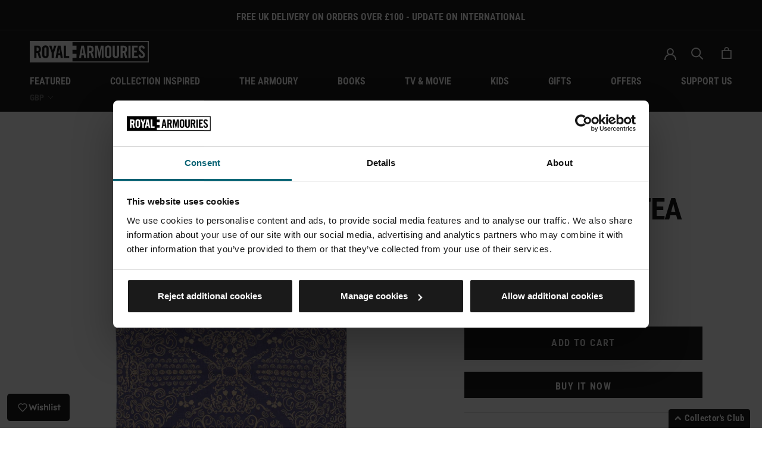

--- FILE ---
content_type: text/html; charset=utf-8
request_url: https://shop.royalarmouries.org/collections/the-lion-armour-collection/products/copy-of-lion-armour-tea-towel
body_size: 55340
content:
<!doctype html> 

<html class="no-js" lang="en">
  <head>
<!-- Google Tag Manager -->
<script>(function(w,d,s,l,i){w[l]=w[l]||[];w[l].push({'gtm.start':
new Date().getTime(),event:'gtm.js'});var f=d.getElementsByTagName(s)[0],
j=d.createElement(s),dl=l!='dataLayer'?'&l='+l:'';j.async=true;j.src=
'https://www.googletagmanager.com/gtm.js?id='+i+dl;f.parentNode.insertBefore(j,f);
})(window,document,'script','dataLayer','GTM-N92HML9');</script>
<!-- End Google Tag Manager -->   

<!-- Google tag (gtag.js) -->
<script async src="https://www.googletagmanager.com/gtag/js?id=AW-991766224"></script>
<script>
  window.dataLayer = window.dataLayer || [];
  function gtag(){dataLayer.push(arguments);}
  gtag('js', new Date());

  gtag('config', 'AW-991766224');
</script>
    <meta name="google-site-verification" content="mUzz2DC_fTqpANnJN7LmiKtSJXBwXyRHlpkYe4j6peM" />
    <meta name="facebook-domain-verification" content="mgt2amby8wbjn9tneuzrqg3tyc328e" />
    <meta charset="utf-8"> 
    <meta http-equiv="X-UA-Compatible" content="IE=edge,chrome=1">
    <meta name="viewport" content="width=device-width, initial-scale=1.0, height=device-height, minimum-scale=1.0, user-scalable=0">
    <meta name="theme-color" content="">

    <title>
      Lion armour tea towel &ndash; Royal Armouries Museum Shop
    </title><meta name="description" content="A tea towel should be absorbent enough to cope with a whole draining board’s worth of cutlery and crockery, and soft enough not to scratch and scour plates. And as tea towels are often on display, hanging on hooks and oven doors, it helps if they look great too. This tea towel is made from pure cotton, durable and mach"><link rel="canonical" href="https://shop.royalarmouries.org/products/copy-of-lion-armour-tea-towel"><link rel="shortcut icon" href="//shop.royalarmouries.org/cdn/shop/files/favicon_32x32.png?v=1614295563" type="image/png"><meta property="og:type" content="product">
  <meta property="og:title" content="Lion armour tea towel"><meta property="og:image" content="http://shop.royalarmouries.org/cdn/shop/products/lionteatowelfront_grande.jpg?v=1637073060">
    <meta property="og:image:secure_url" content="https://shop.royalarmouries.org/cdn/shop/products/lionteatowelfront_grande.jpg?v=1637073060"><meta property="og:image" content="http://shop.royalarmouries.org/cdn/shop/products/lionteatowel_grande.jpg?v=1637244396">
    <meta property="og:image:secure_url" content="https://shop.royalarmouries.org/cdn/shop/products/lionteatowel_grande.jpg?v=1637244396"><meta property="og:image" content="http://shop.royalarmouries.org/cdn/shop/products/lionteatowelfrontfolds_grande.jpg?v=1637244396">
    <meta property="og:image:secure_url" content="https://shop.royalarmouries.org/cdn/shop/products/lionteatowelfrontfolds_grande.jpg?v=1637244396"><meta property="product:price:amount" content="10.99">
  <meta property="product:price:currency" content="GBP"><meta property="og:description" content="A tea towel should be absorbent enough to cope with a whole draining board’s worth of cutlery and crockery, and soft enough not to scratch and scour plates. And as tea towels are often on display, hanging on hooks and oven doors, it helps if they look great too. This tea towel is made from pure cotton, durable and mach"><meta property="og:url" content="https://shop.royalarmouries.org/products/copy-of-lion-armour-tea-towel">
<meta property="og:site_name" content="Royal Armouries Museum Shop"><meta name="twitter:card" content="summary"><meta name="twitter:title" content="Lion armour tea towel">
  <meta name="twitter:description" content="A tea towel should be absorbent enough to cope with a whole draining board’s worth of cutlery and crockery, and soft enough not to scratch and scour plates. And as tea towels are often on display, hanging on hooks and oven doors, it helps if they look great too. This tea towel is made from pure cotton, durable and machine washable,  coordinates with the matching set of oven gloves and kitchen apron. This tea towel features a printed design inspired by the Lion Armour on display at Royal Armouries Museum, Leeds. Created in Italy or France around 1550, the Lion Armour is thought to have been made for the French King, Henry II. When originally created, this armour would have been iridescent blue, a striking opposition to the gold damascene; which has faded over time to the colour seen today. Materials: 100% cottonDimensions: 48cm by 76cm approx. Made">
  <meta name="twitter:image" content="https://shop.royalarmouries.org/cdn/shop/products/lionteatowelfront_600x600_crop_center.jpg?v=1637073060">
    
    

    <script>window.performance && window.performance.mark && window.performance.mark('shopify.content_for_header.start');</script><meta name="google-site-verification" content="ms7nObuiKu6Wg2afUapIC9bBHkXAtBeFZWmMnCtwy5U">
<meta name="facebook-domain-verification" content="u5dtkbuta310kpktpww7gk1nnztfrd">
<meta id="shopify-digital-wallet" name="shopify-digital-wallet" content="/9387999298/digital_wallets/dialog">
<meta name="shopify-checkout-api-token" content="fcc215e354c380dd7f34df01238138c9">
<link rel="alternate" type="application/json+oembed" href="https://shop.royalarmouries.org/products/copy-of-lion-armour-tea-towel.oembed">
<script async="async" src="/checkouts/internal/preloads.js?locale=en-GB"></script>
<link rel="preconnect" href="https://shop.app" crossorigin="anonymous">
<script async="async" src="https://shop.app/checkouts/internal/preloads.js?locale=en-GB&shop_id=9387999298" crossorigin="anonymous"></script>
<script id="apple-pay-shop-capabilities" type="application/json">{"shopId":9387999298,"countryCode":"GB","currencyCode":"GBP","merchantCapabilities":["supports3DS"],"merchantId":"gid:\/\/shopify\/Shop\/9387999298","merchantName":"Royal Armouries Museum Shop","requiredBillingContactFields":["postalAddress","email","phone"],"requiredShippingContactFields":["postalAddress","email","phone"],"shippingType":"shipping","supportedNetworks":["visa","maestro","masterCard","discover","elo"],"total":{"type":"pending","label":"Royal Armouries Museum Shop","amount":"1.00"},"shopifyPaymentsEnabled":true,"supportsSubscriptions":true}</script>
<script id="shopify-features" type="application/json">{"accessToken":"fcc215e354c380dd7f34df01238138c9","betas":["rich-media-storefront-analytics"],"domain":"shop.royalarmouries.org","predictiveSearch":true,"shopId":9387999298,"locale":"en"}</script>
<script>var Shopify = Shopify || {};
Shopify.shop = "royalarmouries.myshopify.com";
Shopify.locale = "en";
Shopify.currency = {"active":"GBP","rate":"1.0"};
Shopify.country = "GB";
Shopify.theme = {"name":"Prestige v1.4 - redesign to match main site","id":173904560504,"schema_name":"Prestige","schema_version":"4.3.0","theme_store_id":855,"role":"main"};
Shopify.theme.handle = "null";
Shopify.theme.style = {"id":null,"handle":null};
Shopify.cdnHost = "shop.royalarmouries.org/cdn";
Shopify.routes = Shopify.routes || {};
Shopify.routes.root = "/";</script>
<script type="module">!function(o){(o.Shopify=o.Shopify||{}).modules=!0}(window);</script>
<script>!function(o){function n(){var o=[];function n(){o.push(Array.prototype.slice.apply(arguments))}return n.q=o,n}var t=o.Shopify=o.Shopify||{};t.loadFeatures=n(),t.autoloadFeatures=n()}(window);</script>
<script>
  window.ShopifyPay = window.ShopifyPay || {};
  window.ShopifyPay.apiHost = "shop.app\/pay";
  window.ShopifyPay.redirectState = null;
</script>
<script id="shop-js-analytics" type="application/json">{"pageType":"product"}</script>
<script defer="defer" async type="module" src="//shop.royalarmouries.org/cdn/shopifycloud/shop-js/modules/v2/client.init-shop-cart-sync_BApSsMSl.en.esm.js"></script>
<script defer="defer" async type="module" src="//shop.royalarmouries.org/cdn/shopifycloud/shop-js/modules/v2/chunk.common_CBoos6YZ.esm.js"></script>
<script type="module">
  await import("//shop.royalarmouries.org/cdn/shopifycloud/shop-js/modules/v2/client.init-shop-cart-sync_BApSsMSl.en.esm.js");
await import("//shop.royalarmouries.org/cdn/shopifycloud/shop-js/modules/v2/chunk.common_CBoos6YZ.esm.js");

  window.Shopify.SignInWithShop?.initShopCartSync?.({"fedCMEnabled":true,"windoidEnabled":true});

</script>
<script>
  window.Shopify = window.Shopify || {};
  if (!window.Shopify.featureAssets) window.Shopify.featureAssets = {};
  window.Shopify.featureAssets['shop-js'] = {"shop-cart-sync":["modules/v2/client.shop-cart-sync_DJczDl9f.en.esm.js","modules/v2/chunk.common_CBoos6YZ.esm.js"],"init-fed-cm":["modules/v2/client.init-fed-cm_BzwGC0Wi.en.esm.js","modules/v2/chunk.common_CBoos6YZ.esm.js"],"init-windoid":["modules/v2/client.init-windoid_BS26ThXS.en.esm.js","modules/v2/chunk.common_CBoos6YZ.esm.js"],"shop-cash-offers":["modules/v2/client.shop-cash-offers_DthCPNIO.en.esm.js","modules/v2/chunk.common_CBoos6YZ.esm.js","modules/v2/chunk.modal_Bu1hFZFC.esm.js"],"shop-button":["modules/v2/client.shop-button_D_JX508o.en.esm.js","modules/v2/chunk.common_CBoos6YZ.esm.js"],"init-shop-email-lookup-coordinator":["modules/v2/client.init-shop-email-lookup-coordinator_DFwWcvrS.en.esm.js","modules/v2/chunk.common_CBoos6YZ.esm.js"],"shop-toast-manager":["modules/v2/client.shop-toast-manager_tEhgP2F9.en.esm.js","modules/v2/chunk.common_CBoos6YZ.esm.js"],"shop-login-button":["modules/v2/client.shop-login-button_DwLgFT0K.en.esm.js","modules/v2/chunk.common_CBoos6YZ.esm.js","modules/v2/chunk.modal_Bu1hFZFC.esm.js"],"avatar":["modules/v2/client.avatar_BTnouDA3.en.esm.js"],"init-shop-cart-sync":["modules/v2/client.init-shop-cart-sync_BApSsMSl.en.esm.js","modules/v2/chunk.common_CBoos6YZ.esm.js"],"pay-button":["modules/v2/client.pay-button_BuNmcIr_.en.esm.js","modules/v2/chunk.common_CBoos6YZ.esm.js"],"init-shop-for-new-customer-accounts":["modules/v2/client.init-shop-for-new-customer-accounts_DrjXSI53.en.esm.js","modules/v2/client.shop-login-button_DwLgFT0K.en.esm.js","modules/v2/chunk.common_CBoos6YZ.esm.js","modules/v2/chunk.modal_Bu1hFZFC.esm.js"],"init-customer-accounts-sign-up":["modules/v2/client.init-customer-accounts-sign-up_TlVCiykN.en.esm.js","modules/v2/client.shop-login-button_DwLgFT0K.en.esm.js","modules/v2/chunk.common_CBoos6YZ.esm.js","modules/v2/chunk.modal_Bu1hFZFC.esm.js"],"shop-follow-button":["modules/v2/client.shop-follow-button_C5D3XtBb.en.esm.js","modules/v2/chunk.common_CBoos6YZ.esm.js","modules/v2/chunk.modal_Bu1hFZFC.esm.js"],"checkout-modal":["modules/v2/client.checkout-modal_8TC_1FUY.en.esm.js","modules/v2/chunk.common_CBoos6YZ.esm.js","modules/v2/chunk.modal_Bu1hFZFC.esm.js"],"init-customer-accounts":["modules/v2/client.init-customer-accounts_C0Oh2ljF.en.esm.js","modules/v2/client.shop-login-button_DwLgFT0K.en.esm.js","modules/v2/chunk.common_CBoos6YZ.esm.js","modules/v2/chunk.modal_Bu1hFZFC.esm.js"],"lead-capture":["modules/v2/client.lead-capture_Cq0gfm7I.en.esm.js","modules/v2/chunk.common_CBoos6YZ.esm.js","modules/v2/chunk.modal_Bu1hFZFC.esm.js"],"shop-login":["modules/v2/client.shop-login_BmtnoEUo.en.esm.js","modules/v2/chunk.common_CBoos6YZ.esm.js","modules/v2/chunk.modal_Bu1hFZFC.esm.js"],"payment-terms":["modules/v2/client.payment-terms_BHOWV7U_.en.esm.js","modules/v2/chunk.common_CBoos6YZ.esm.js","modules/v2/chunk.modal_Bu1hFZFC.esm.js"]};
</script>
<script>(function() {
  var isLoaded = false;
  function asyncLoad() {
    if (isLoaded) return;
    isLoaded = true;
    var urls = ["\/\/royalarmouries.bookthatapp.com\/javascripts\/bta.js?shop=royalarmouries.myshopify.com","https:\/\/gdprcdn.b-cdn.net\/js\/gdpr_cookie_consent.min.js?shop=royalarmouries.myshopify.com","\/\/cdn.shopify.com\/proxy\/34c77fe54c8cbf3e4f1c1a73d131a977867f9b3803a3984dfa805e047fc2daed\/royalarmouries.bookthatapp.com\/javascripts\/bta-installed.js?shop=royalarmouries.myshopify.com\u0026sp-cache-control=cHVibGljLCBtYXgtYWdlPTkwMA","https:\/\/whitelabel.custom-gateway.net\/shopify\/script.js?shop=royalarmouries.myshopify.com","https:\/\/whitelabel.custom-gateway.net\/shopify\/script.js?shop=royalarmouries.myshopify.com","https:\/\/store.xecurify.com\/moas\/rest\/shopify\/check?shop=royalarmouries.myshopify.com","https:\/\/ajax.googleapis.com\/ajax\/libs\/jquery\/3.5.1\/jquery.min.js?shop=royalarmouries.myshopify.com"];
    for (var i = 0; i < urls.length; i++) {
      var s = document.createElement('script');
      s.type = 'text/javascript';
      s.async = true;
      s.src = urls[i];
      var x = document.getElementsByTagName('script')[0];
      x.parentNode.insertBefore(s, x);
    }
  };
  if(window.attachEvent) {
    window.attachEvent('onload', asyncLoad);
  } else {
    window.addEventListener('load', asyncLoad, false);
  }
})();</script>
<script id="__st">var __st={"a":9387999298,"offset":0,"reqid":"a950496d-a2ef-4743-a32c-34bc01e95756-1768882877","pageurl":"shop.royalarmouries.org\/collections\/the-lion-armour-collection\/products\/copy-of-lion-armour-tea-towel","u":"8e3255f7d9f4","p":"product","rtyp":"product","rid":6680080842818};</script>
<script>window.ShopifyPaypalV4VisibilityTracking = true;</script>
<script id="captcha-bootstrap">!function(){'use strict';const t='contact',e='account',n='new_comment',o=[[t,t],['blogs',n],['comments',n],[t,'customer']],c=[[e,'customer_login'],[e,'guest_login'],[e,'recover_customer_password'],[e,'create_customer']],r=t=>t.map((([t,e])=>`form[action*='/${t}']:not([data-nocaptcha='true']) input[name='form_type'][value='${e}']`)).join(','),a=t=>()=>t?[...document.querySelectorAll(t)].map((t=>t.form)):[];function s(){const t=[...o],e=r(t);return a(e)}const i='password',u='form_key',d=['recaptcha-v3-token','g-recaptcha-response','h-captcha-response',i],f=()=>{try{return window.sessionStorage}catch{return}},m='__shopify_v',_=t=>t.elements[u];function p(t,e,n=!1){try{const o=window.sessionStorage,c=JSON.parse(o.getItem(e)),{data:r}=function(t){const{data:e,action:n}=t;return t[m]||n?{data:e,action:n}:{data:t,action:n}}(c);for(const[e,n]of Object.entries(r))t.elements[e]&&(t.elements[e].value=n);n&&o.removeItem(e)}catch(o){console.error('form repopulation failed',{error:o})}}const l='form_type',E='cptcha';function T(t){t.dataset[E]=!0}const w=window,h=w.document,L='Shopify',v='ce_forms',y='captcha';let A=!1;((t,e)=>{const n=(g='f06e6c50-85a8-45c8-87d0-21a2b65856fe',I='https://cdn.shopify.com/shopifycloud/storefront-forms-hcaptcha/ce_storefront_forms_captcha_hcaptcha.v1.5.2.iife.js',D={infoText:'Protected by hCaptcha',privacyText:'Privacy',termsText:'Terms'},(t,e,n)=>{const o=w[L][v],c=o.bindForm;if(c)return c(t,g,e,D).then(n);var r;o.q.push([[t,g,e,D],n]),r=I,A||(h.body.append(Object.assign(h.createElement('script'),{id:'captcha-provider',async:!0,src:r})),A=!0)});var g,I,D;w[L]=w[L]||{},w[L][v]=w[L][v]||{},w[L][v].q=[],w[L][y]=w[L][y]||{},w[L][y].protect=function(t,e){n(t,void 0,e),T(t)},Object.freeze(w[L][y]),function(t,e,n,w,h,L){const[v,y,A,g]=function(t,e,n){const i=e?o:[],u=t?c:[],d=[...i,...u],f=r(d),m=r(i),_=r(d.filter((([t,e])=>n.includes(e))));return[a(f),a(m),a(_),s()]}(w,h,L),I=t=>{const e=t.target;return e instanceof HTMLFormElement?e:e&&e.form},D=t=>v().includes(t);t.addEventListener('submit',(t=>{const e=I(t);if(!e)return;const n=D(e)&&!e.dataset.hcaptchaBound&&!e.dataset.recaptchaBound,o=_(e),c=g().includes(e)&&(!o||!o.value);(n||c)&&t.preventDefault(),c&&!n&&(function(t){try{if(!f())return;!function(t){const e=f();if(!e)return;const n=_(t);if(!n)return;const o=n.value;o&&e.removeItem(o)}(t);const e=Array.from(Array(32),(()=>Math.random().toString(36)[2])).join('');!function(t,e){_(t)||t.append(Object.assign(document.createElement('input'),{type:'hidden',name:u})),t.elements[u].value=e}(t,e),function(t,e){const n=f();if(!n)return;const o=[...t.querySelectorAll(`input[type='${i}']`)].map((({name:t})=>t)),c=[...d,...o],r={};for(const[a,s]of new FormData(t).entries())c.includes(a)||(r[a]=s);n.setItem(e,JSON.stringify({[m]:1,action:t.action,data:r}))}(t,e)}catch(e){console.error('failed to persist form',e)}}(e),e.submit())}));const S=(t,e)=>{t&&!t.dataset[E]&&(n(t,e.some((e=>e===t))),T(t))};for(const o of['focusin','change'])t.addEventListener(o,(t=>{const e=I(t);D(e)&&S(e,y())}));const B=e.get('form_key'),M=e.get(l),P=B&&M;t.addEventListener('DOMContentLoaded',(()=>{const t=y();if(P)for(const e of t)e.elements[l].value===M&&p(e,B);[...new Set([...A(),...v().filter((t=>'true'===t.dataset.shopifyCaptcha))])].forEach((e=>S(e,t)))}))}(h,new URLSearchParams(w.location.search),n,t,e,['guest_login'])})(!0,!0)}();</script>
<script integrity="sha256-4kQ18oKyAcykRKYeNunJcIwy7WH5gtpwJnB7kiuLZ1E=" data-source-attribution="shopify.loadfeatures" defer="defer" src="//shop.royalarmouries.org/cdn/shopifycloud/storefront/assets/storefront/load_feature-a0a9edcb.js" crossorigin="anonymous"></script>
<script crossorigin="anonymous" defer="defer" src="//shop.royalarmouries.org/cdn/shopifycloud/storefront/assets/shopify_pay/storefront-65b4c6d7.js?v=20250812"></script>
<script data-source-attribution="shopify.dynamic_checkout.dynamic.init">var Shopify=Shopify||{};Shopify.PaymentButton=Shopify.PaymentButton||{isStorefrontPortableWallets:!0,init:function(){window.Shopify.PaymentButton.init=function(){};var t=document.createElement("script");t.src="https://shop.royalarmouries.org/cdn/shopifycloud/portable-wallets/latest/portable-wallets.en.js",t.type="module",document.head.appendChild(t)}};
</script>
<script data-source-attribution="shopify.dynamic_checkout.buyer_consent">
  function portableWalletsHideBuyerConsent(e){var t=document.getElementById("shopify-buyer-consent"),n=document.getElementById("shopify-subscription-policy-button");t&&n&&(t.classList.add("hidden"),t.setAttribute("aria-hidden","true"),n.removeEventListener("click",e))}function portableWalletsShowBuyerConsent(e){var t=document.getElementById("shopify-buyer-consent"),n=document.getElementById("shopify-subscription-policy-button");t&&n&&(t.classList.remove("hidden"),t.removeAttribute("aria-hidden"),n.addEventListener("click",e))}window.Shopify?.PaymentButton&&(window.Shopify.PaymentButton.hideBuyerConsent=portableWalletsHideBuyerConsent,window.Shopify.PaymentButton.showBuyerConsent=portableWalletsShowBuyerConsent);
</script>
<script>
  function portableWalletsCleanup(e){e&&e.src&&console.error("Failed to load portable wallets script "+e.src);var t=document.querySelectorAll("shopify-accelerated-checkout .shopify-payment-button__skeleton, shopify-accelerated-checkout-cart .wallet-cart-button__skeleton"),e=document.getElementById("shopify-buyer-consent");for(let e=0;e<t.length;e++)t[e].remove();e&&e.remove()}function portableWalletsNotLoadedAsModule(e){e instanceof ErrorEvent&&"string"==typeof e.message&&e.message.includes("import.meta")&&"string"==typeof e.filename&&e.filename.includes("portable-wallets")&&(window.removeEventListener("error",portableWalletsNotLoadedAsModule),window.Shopify.PaymentButton.failedToLoad=e,"loading"===document.readyState?document.addEventListener("DOMContentLoaded",window.Shopify.PaymentButton.init):window.Shopify.PaymentButton.init())}window.addEventListener("error",portableWalletsNotLoadedAsModule);
</script>

<script type="module" src="https://shop.royalarmouries.org/cdn/shopifycloud/portable-wallets/latest/portable-wallets.en.js" onError="portableWalletsCleanup(this)" crossorigin="anonymous"></script>
<script nomodule>
  document.addEventListener("DOMContentLoaded", portableWalletsCleanup);
</script>

<link id="shopify-accelerated-checkout-styles" rel="stylesheet" media="screen" href="https://shop.royalarmouries.org/cdn/shopifycloud/portable-wallets/latest/accelerated-checkout-backwards-compat.css" crossorigin="anonymous">
<style id="shopify-accelerated-checkout-cart">
        #shopify-buyer-consent {
  margin-top: 1em;
  display: inline-block;
  width: 100%;
}

#shopify-buyer-consent.hidden {
  display: none;
}

#shopify-subscription-policy-button {
  background: none;
  border: none;
  padding: 0;
  text-decoration: underline;
  font-size: inherit;
  cursor: pointer;
}

#shopify-subscription-policy-button::before {
  box-shadow: none;
}

      </style>

<script>window.performance && window.performance.mark && window.performance.mark('shopify.content_for_header.end');</script>

    <link rel="stylesheet" href="//shop.royalarmouries.org/cdn/shop/t/12/assets/theme.scss.css?v=66706001312608570251764321312">
    <link rel="stylesheet" href="//shop.royalarmouries.org/cdn/shop/t/12/assets/custom.scss.css?v=25314217381087321481733909342">
    <link rel="stylesheet" href="https://cdnjs.cloudflare.com/ajax/libs/font-awesome/5.9.0/css/all.min.css">

    <script>
      // This allows to expose several variables to the global scope, to be used in scripts
      window.theme = {
        template: "product",
        shopCurrency: "GBP",
        moneyFormat: "£{{amount}}",
        moneyWithCurrencyFormat: "£{{amount}} GBP",
        useNativeMultiCurrency: true,
        currencyConversionEnabled: false,
        currencyConversionMoneyFormat: "money_format",
        currencyConversionRoundAmounts: true,
        productImageSize: "natural",
        searchMode: "product",
        showPageTransition: false,
        showElementStaggering: true,
        showImageZooming: true
      };

      window.languages = {
        cartAddNote: "Add Order Note",
        cartEditNote: "Edit Order Note",
        productImageLoadingError: "This image could not be loaded. Please try to reload the page.",
        productFormAddToCart: "Add to cart",
        productFormUnavailable: "Unavailable",
        productFormSoldOut: "Sold Out",
        shippingEstimatorOneResult: "1 option available:",
        shippingEstimatorMoreResults: "{{count}} options available:",
        shippingEstimatorNoResults: "No shipping could be found"
      };

      window.lazySizesConfig = {
        loadHidden: false,
        hFac: 0.5,
        expFactor: 2,
        ricTimeout: 150,
        lazyClass: 'Image--lazyLoad',
        loadingClass: 'Image--lazyLoading',
        loadedClass: 'Image--lazyLoaded'
      };

      document.documentElement.className = document.documentElement.className.replace('no-js', 'js');
      document.documentElement.style.setProperty('--window-height', window.innerHeight + 'px');

      // We do a quick detection of some features (we could use Modernizr but for so little...)
      (function() {
        document.documentElement.className += ((window.CSS && window.CSS.supports('(position: sticky) or (position: -webkit-sticky)')) ? ' supports-sticky' : ' no-supports-sticky');
        document.documentElement.className += (window.matchMedia('(-moz-touch-enabled: 1), (hover: none)')).matches ? ' no-supports-hover' : ' supports-hover';
      }());

      // This code is done to force reload the page when the back button is hit (which allows to fix stale data on cart, for instance)
      if (performance.navigation.type === 2) {
        location.reload(true);
      }
    </script>
    	
    
	
    
    <script src="//shop.royalarmouries.org/cdn/shop/t/12/assets/lazysizes.min.js?v=174358363404432586981731058099" async></script>

    
<script src="https://polyfill-fastly.net/v3/polyfill.min.js?unknown=polyfill&features=fetch,Element.prototype.closest,Element.prototype.remove,Element.prototype.classList,Array.prototype.includes,Array.prototype.fill,Object.assign,CustomEvent,IntersectionObserver,IntersectionObserverEntry,URL" defer></script>
    <script src="//shop.royalarmouries.org/cdn/shop/t/12/assets/libs.min.js?v=88466822118989791001731058099" defer></script>
    <!-- <script src="//shop.royalarmouries.org/cdn/shop/t/12/assets/theme.min.js?v=125363060438774100951736854082" defer></script> -->
    <script src="//shop.royalarmouries.org/cdn/shop/t/12/assets/theme.js?v=62791323980744526431741683698" defer></script>
    <script src="//shop.royalarmouries.org/cdn/shop/t/12/assets/custom.js?v=156685882910599079011731427274" defer></script>
    <script src="//shop.royalarmouries.org/cdn/shop/t/12/assets/infinite-scroll-custom.min.js?v=82034165295149312761731058099" defer></script>

    
  <script type="application/ld+json">
  {
    "@context": "http://schema.org",
    "@type": "Product",
    "offers": {
      "@type": "Offer",
      "availability":"https://schema.org/InStock",
      "price": "10.99",
      "priceCurrency": "GBP",
      "url": "https://shop.royalarmouries.org/products/copy-of-lion-armour-tea-towel"
    },
    "brand": "Countryside Art",
    "name": "Lion armour tea towel",
    "description": "A tea towel should be absorbent enough to cope with a whole draining board’s worth of cutlery and crockery, and soft enough not to scratch and scour plates. And as tea towels are often on display, hanging on hooks and oven doors, it helps if they look great too.\nThis tea towel is made from pure cotton, durable and machine washable,  coordinates with the matching set of oven gloves and kitchen apron.\nThis tea towel features a printed design inspired by the Lion Armour on display at Royal Armouries Museum, Leeds.\nCreated in Italy or France around 1550, the Lion Armour is thought to have been made for the French King, Henry II. When originally created, this armour would have been iridescent blue, a striking opposition to the gold damascene; which has faded over time to the colour seen today.\nMaterials: 100% cottonDimensions: 48cm by 76cm approx.\nMade in the UK\nMachine Washable",
    "category": "Lion Armour",
    "url": "https://shop.royalarmouries.org/products/copy-of-lion-armour-tea-towel",
	"id": "6680080842818",
    "image": {
      "@type": "ImageObject",
      "url": "https://shop.royalarmouries.org/cdn/shop/products/lionteatowelfront_1024x1024.jpg?v=1637073060",
      "image": "https://shop.royalarmouries.org/cdn/shop/products/lionteatowelfront_1024x1024.jpg?v=1637073060",
      "name": "Blue and gold lion armour print tea towel full view",
      "width": 1024,
      "height": 1024
    }
  }
  </script>

    
    <script src="https://cdnjs.cloudflare.com/ajax/libs/jquery/3.2.1/jquery.min.js"></script>
    
    
    
  
    
    
  
  
  
  
  <script>var bondVariantIds = [], productConfig = {}, productMetafields;productMetafields = '';if (productMetafields !== '') {
        productConfig = JSON.parse('{"' + decodeURI(productMetafields).replace(/"/g, '\\"').replace(/&/g, '","').replace(/=/g,'":"') + '"}');
      }

    window.BtaConfig = {
      account: 'royalarmouries',
      bondVariantIds: bondVariantIds,
      settings: JSON.parse('{"dateFormat":"DD/MM/YYYY","domain":"shop.royalarmouries.org","env":"production","path_prefix":"/apps/bookthatapp","should_load":true,"widget_enabled_list":["reservation"],"widget_on_every_page":true,"widgets_mode":{}}' || '{}'),
       'product': productConfig,
      cart: {"note":null,"attributes":{},"original_total_price":0,"total_price":0,"total_discount":0,"total_weight":0.0,"item_count":0,"items":[],"requires_shipping":false,"currency":"GBP","items_subtotal_price":0,"cart_level_discount_applications":[],"checkout_charge_amount":0},
      version: '1.5'
    }
</script>
  <script src="//shop.royalarmouries.org/cdn/shop/t/12/assets/bta-widgets-bootstrap.min.js?v=19779015373317819461731058099" type="text/javascript"></script>

<!-- BEGIN app block: shopify://apps/judge-me-reviews/blocks/judgeme_core/61ccd3b1-a9f2-4160-9fe9-4fec8413e5d8 --><!-- Start of Judge.me Core -->






<link rel="dns-prefetch" href="https://cdnwidget.judge.me">
<link rel="dns-prefetch" href="https://cdn.judge.me">
<link rel="dns-prefetch" href="https://cdn1.judge.me">
<link rel="dns-prefetch" href="https://api.judge.me">

<script data-cfasync='false' class='jdgm-settings-script'>window.jdgmSettings={"pagination":5,"disable_web_reviews":false,"badge_no_review_text":"No reviews","badge_n_reviews_text":"{{ n }} review/reviews","badge_star_color":"#1A1A1A","hide_badge_preview_if_no_reviews":true,"badge_hide_text":false,"enforce_center_preview_badge":false,"widget_title":"Customer Reviews","widget_open_form_text":"Write a review","widget_close_form_text":"Cancel review","widget_refresh_page_text":"Refresh page","widget_summary_text":"Based on {{ number_of_reviews }} review/reviews","widget_no_review_text":"Be the first to write a review","widget_name_field_text":"Display name","widget_verified_name_field_text":"Verified Name (public)","widget_name_placeholder_text":"Display name","widget_required_field_error_text":"This field is required.","widget_email_field_text":"Email address","widget_verified_email_field_text":"Verified Email (private, can not be edited)","widget_email_placeholder_text":"Your email address","widget_email_field_error_text":"Please enter a valid email address.","widget_rating_field_text":"Rating","widget_review_title_field_text":"Review Title","widget_review_title_placeholder_text":"Give your review a title","widget_review_body_field_text":"Review content","widget_review_body_placeholder_text":"Start writing here...","widget_pictures_field_text":"Picture/Video (optional)","widget_submit_review_text":"Submit Review","widget_submit_verified_review_text":"Submit Verified Review","widget_submit_success_msg_with_auto_publish":"Thank you! Please refresh the page in a few moments to see your review. You can remove or edit your review by logging into \u003ca href='https://judge.me/login' target='_blank' rel='nofollow noopener'\u003eJudge.me\u003c/a\u003e","widget_submit_success_msg_no_auto_publish":"Thank you! Your review will be published as soon as it is approved by the shop admin. You can remove or edit your review by logging into \u003ca href='https://judge.me/login' target='_blank' rel='nofollow noopener'\u003eJudge.me\u003c/a\u003e","widget_show_default_reviews_out_of_total_text":"Showing {{ n_reviews_shown }} out of {{ n_reviews }} reviews.","widget_show_all_link_text":"Show all","widget_show_less_link_text":"Show less","widget_author_said_text":"{{ reviewer_name }} said:","widget_days_text":"{{ n }} days ago","widget_weeks_text":"{{ n }} week/weeks ago","widget_months_text":"{{ n }} month/months ago","widget_years_text":"{{ n }} year/years ago","widget_yesterday_text":"Yesterday","widget_today_text":"Today","widget_replied_text":"\u003e\u003e {{ shop_name }} replied:","widget_read_more_text":"Read more","widget_reviewer_name_as_initial":"","widget_rating_filter_color":"#fbcd0a","widget_rating_filter_see_all_text":"See all reviews","widget_sorting_most_recent_text":"Most Recent","widget_sorting_highest_rating_text":"Highest Rating","widget_sorting_lowest_rating_text":"Lowest Rating","widget_sorting_with_pictures_text":"Only Pictures","widget_sorting_most_helpful_text":"Most Helpful","widget_open_question_form_text":"Ask a question","widget_reviews_subtab_text":"Reviews","widget_questions_subtab_text":"Questions","widget_question_label_text":"Question","widget_answer_label_text":"Answer","widget_question_placeholder_text":"Write your question here","widget_submit_question_text":"Submit Question","widget_question_submit_success_text":"Thank you for your question! We will notify you once it gets answered.","widget_star_color":"#1A1A1A","verified_badge_text":"Verified","verified_badge_bg_color":"","verified_badge_text_color":"","verified_badge_placement":"left-of-reviewer-name","widget_review_max_height":"","widget_hide_border":false,"widget_social_share":false,"widget_thumb":false,"widget_review_location_show":false,"widget_location_format":"","all_reviews_include_out_of_store_products":true,"all_reviews_out_of_store_text":"(out of store)","all_reviews_pagination":100,"all_reviews_product_name_prefix_text":"about","enable_review_pictures":true,"enable_question_anwser":false,"widget_theme":"default","review_date_format":"mm/dd/yyyy","default_sort_method":"most-recent","widget_product_reviews_subtab_text":"Product Reviews","widget_shop_reviews_subtab_text":"Shop Reviews","widget_other_products_reviews_text":"Reviews for other products","widget_store_reviews_subtab_text":"Store reviews","widget_no_store_reviews_text":"This store hasn't received any reviews yet","widget_web_restriction_product_reviews_text":"This product hasn't received any reviews yet","widget_no_items_text":"No items found","widget_show_more_text":"Show more","widget_write_a_store_review_text":"Write a Store Review","widget_other_languages_heading":"Reviews in Other Languages","widget_translate_review_text":"Translate review to {{ language }}","widget_translating_review_text":"Translating...","widget_show_original_translation_text":"Show original ({{ language }})","widget_translate_review_failed_text":"Review couldn't be translated.","widget_translate_review_retry_text":"Retry","widget_translate_review_try_again_later_text":"Try again later","show_product_url_for_grouped_product":false,"widget_sorting_pictures_first_text":"Pictures First","show_pictures_on_all_rev_page_mobile":false,"show_pictures_on_all_rev_page_desktop":false,"floating_tab_hide_mobile_install_preference":false,"floating_tab_button_name":"★ Reviews","floating_tab_title":"Let customers speak for us","floating_tab_button_color":"","floating_tab_button_background_color":"","floating_tab_url":"","floating_tab_url_enabled":false,"floating_tab_tab_style":"text","all_reviews_text_badge_text":"Customers rate us {{ shop.metafields.judgeme.all_reviews_rating | round: 1 }}/5 based on {{ shop.metafields.judgeme.all_reviews_count }} reviews.","all_reviews_text_badge_text_branded_style":"{{ shop.metafields.judgeme.all_reviews_rating | round: 1 }} out of 5 stars based on {{ shop.metafields.judgeme.all_reviews_count }} reviews","is_all_reviews_text_badge_a_link":false,"show_stars_for_all_reviews_text_badge":false,"all_reviews_text_badge_url":"","all_reviews_text_style":"branded","all_reviews_text_color_style":"judgeme_brand_color","all_reviews_text_color":"#108474","all_reviews_text_show_jm_brand":false,"featured_carousel_show_header":true,"featured_carousel_title":"Let customers speak for us","testimonials_carousel_title":"Customers are saying","videos_carousel_title":"Real customer stories","cards_carousel_title":"Customers are saying","featured_carousel_count_text":"from {{ n }} reviews","featured_carousel_add_link_to_all_reviews_page":false,"featured_carousel_url":"","featured_carousel_show_images":true,"featured_carousel_autoslide_interval":5,"featured_carousel_arrows_on_the_sides":false,"featured_carousel_height":250,"featured_carousel_width":80,"featured_carousel_image_size":0,"featured_carousel_image_height":250,"featured_carousel_arrow_color":"#eeeeee","verified_count_badge_style":"branded","verified_count_badge_orientation":"horizontal","verified_count_badge_color_style":"judgeme_brand_color","verified_count_badge_color":"#108474","is_verified_count_badge_a_link":false,"verified_count_badge_url":"","verified_count_badge_show_jm_brand":true,"widget_rating_preset_default":5,"widget_first_sub_tab":"product-reviews","widget_show_histogram":true,"widget_histogram_use_custom_color":false,"widget_pagination_use_custom_color":false,"widget_star_use_custom_color":false,"widget_verified_badge_use_custom_color":false,"widget_write_review_use_custom_color":false,"picture_reminder_submit_button":"Upload Pictures","enable_review_videos":false,"mute_video_by_default":false,"widget_sorting_videos_first_text":"Videos First","widget_review_pending_text":"Pending","featured_carousel_items_for_large_screen":3,"social_share_options_order":"Facebook,Twitter","remove_microdata_snippet":false,"disable_json_ld":false,"enable_json_ld_products":false,"preview_badge_show_question_text":false,"preview_badge_no_question_text":"No questions","preview_badge_n_question_text":"{{ number_of_questions }} question/questions","qa_badge_show_icon":false,"qa_badge_position":"same-row","remove_judgeme_branding":false,"widget_add_search_bar":false,"widget_search_bar_placeholder":"Search","widget_sorting_verified_only_text":"Verified only","featured_carousel_theme":"default","featured_carousel_show_rating":true,"featured_carousel_show_title":true,"featured_carousel_show_body":true,"featured_carousel_show_date":false,"featured_carousel_show_reviewer":true,"featured_carousel_show_product":false,"featured_carousel_header_background_color":"#108474","featured_carousel_header_text_color":"#ffffff","featured_carousel_name_product_separator":"reviewed","featured_carousel_full_star_background":"#108474","featured_carousel_empty_star_background":"#dadada","featured_carousel_vertical_theme_background":"#f9fafb","featured_carousel_verified_badge_enable":true,"featured_carousel_verified_badge_color":"#108474","featured_carousel_border_style":"round","featured_carousel_review_line_length_limit":3,"featured_carousel_more_reviews_button_text":"Read more reviews","featured_carousel_view_product_button_text":"View product","all_reviews_page_load_reviews_on":"scroll","all_reviews_page_load_more_text":"Load More Reviews","disable_fb_tab_reviews":false,"enable_ajax_cdn_cache":false,"widget_advanced_speed_features":5,"widget_public_name_text":"displayed publicly like","default_reviewer_name":"John Smith","default_reviewer_name_has_non_latin":true,"widget_reviewer_anonymous":"Anonymous","medals_widget_title":"Judge.me Review Medals","medals_widget_background_color":"#f9fafb","medals_widget_position":"footer_all_pages","medals_widget_border_color":"#f9fafb","medals_widget_verified_text_position":"left","medals_widget_use_monochromatic_version":false,"medals_widget_elements_color":"#108474","show_reviewer_avatar":true,"widget_invalid_yt_video_url_error_text":"Not a YouTube video URL","widget_max_length_field_error_text":"Please enter no more than {0} characters.","widget_show_country_flag":false,"widget_show_collected_via_shop_app":true,"widget_verified_by_shop_badge_style":"light","widget_verified_by_shop_text":"Verified by Shop","widget_show_photo_gallery":true,"widget_load_with_code_splitting":true,"widget_ugc_install_preference":false,"widget_ugc_title":"Made by us, Shared by you","widget_ugc_subtitle":"Tag us to see your picture featured in our page","widget_ugc_arrows_color":"#ffffff","widget_ugc_primary_button_text":"Buy Now","widget_ugc_primary_button_background_color":"#108474","widget_ugc_primary_button_text_color":"#ffffff","widget_ugc_primary_button_border_width":"0","widget_ugc_primary_button_border_style":"none","widget_ugc_primary_button_border_color":"#108474","widget_ugc_primary_button_border_radius":"25","widget_ugc_secondary_button_text":"Load More","widget_ugc_secondary_button_background_color":"#ffffff","widget_ugc_secondary_button_text_color":"#108474","widget_ugc_secondary_button_border_width":"2","widget_ugc_secondary_button_border_style":"solid","widget_ugc_secondary_button_border_color":"#108474","widget_ugc_secondary_button_border_radius":"25","widget_ugc_reviews_button_text":"View Reviews","widget_ugc_reviews_button_background_color":"#ffffff","widget_ugc_reviews_button_text_color":"#108474","widget_ugc_reviews_button_border_width":"2","widget_ugc_reviews_button_border_style":"solid","widget_ugc_reviews_button_border_color":"#108474","widget_ugc_reviews_button_border_radius":"25","widget_ugc_reviews_button_link_to":"judgeme-reviews-page","widget_ugc_show_post_date":true,"widget_ugc_max_width":"800","widget_rating_metafield_value_type":true,"widget_primary_color":"#1A1A1A","widget_enable_secondary_color":false,"widget_secondary_color":"#edf5f5","widget_summary_average_rating_text":"{{ average_rating }} out of 5","widget_media_grid_title":"Customer photos \u0026 videos","widget_media_grid_see_more_text":"See more","widget_round_style":false,"widget_show_product_medals":true,"widget_verified_by_judgeme_text":"Verified by Judge.me","widget_show_store_medals":true,"widget_verified_by_judgeme_text_in_store_medals":"Verified by Judge.me","widget_media_field_exceed_quantity_message":"Sorry, we can only accept {{ max_media }} for one review.","widget_media_field_exceed_limit_message":"{{ file_name }} is too large, please select a {{ media_type }} less than {{ size_limit }}MB.","widget_review_submitted_text":"Review Submitted!","widget_question_submitted_text":"Question Submitted!","widget_close_form_text_question":"Cancel","widget_write_your_answer_here_text":"Write your answer here","widget_enabled_branded_link":true,"widget_show_collected_by_judgeme":false,"widget_reviewer_name_color":"","widget_write_review_text_color":"","widget_write_review_bg_color":"","widget_collected_by_judgeme_text":"collected by Judge.me","widget_pagination_type":"standard","widget_load_more_text":"Load More","widget_load_more_color":"#108474","widget_full_review_text":"Full Review","widget_read_more_reviews_text":"Read More Reviews","widget_read_questions_text":"Read Questions","widget_questions_and_answers_text":"Questions \u0026 Answers","widget_verified_by_text":"Verified by","widget_verified_text":"Verified","widget_number_of_reviews_text":"{{ number_of_reviews }} reviews","widget_back_button_text":"Back","widget_next_button_text":"Next","widget_custom_forms_filter_button":"Filters","custom_forms_style":"horizontal","widget_show_review_information":false,"how_reviews_are_collected":"How reviews are collected?","widget_show_review_keywords":false,"widget_gdpr_statement":"How we use your data: We'll only contact you about the review you left, and only if necessary. By submitting your review, you agree to Judge.me's \u003ca href='https://judge.me/terms' target='_blank' rel='nofollow noopener'\u003eterms\u003c/a\u003e, \u003ca href='https://judge.me/privacy' target='_blank' rel='nofollow noopener'\u003eprivacy\u003c/a\u003e and \u003ca href='https://judge.me/content-policy' target='_blank' rel='nofollow noopener'\u003econtent\u003c/a\u003e policies.","widget_multilingual_sorting_enabled":false,"widget_translate_review_content_enabled":false,"widget_translate_review_content_method":"manual","popup_widget_review_selection":"automatically_with_pictures","popup_widget_round_border_style":true,"popup_widget_show_title":true,"popup_widget_show_body":true,"popup_widget_show_reviewer":false,"popup_widget_show_product":true,"popup_widget_show_pictures":true,"popup_widget_use_review_picture":true,"popup_widget_show_on_home_page":true,"popup_widget_show_on_product_page":true,"popup_widget_show_on_collection_page":true,"popup_widget_show_on_cart_page":true,"popup_widget_position":"bottom_left","popup_widget_first_review_delay":5,"popup_widget_duration":5,"popup_widget_interval":5,"popup_widget_review_count":5,"popup_widget_hide_on_mobile":true,"review_snippet_widget_round_border_style":true,"review_snippet_widget_card_color":"#FFFFFF","review_snippet_widget_slider_arrows_background_color":"#FFFFFF","review_snippet_widget_slider_arrows_color":"#000000","review_snippet_widget_star_color":"#108474","show_product_variant":false,"all_reviews_product_variant_label_text":"Variant: ","widget_show_verified_branding":true,"widget_ai_summary_title":"Customers say","widget_ai_summary_disclaimer":"AI-powered review summary based on recent customer reviews","widget_show_ai_summary":false,"widget_show_ai_summary_bg":false,"widget_show_review_title_input":false,"redirect_reviewers_invited_via_email":"external_form","request_store_review_after_product_review":true,"request_review_other_products_in_order":false,"review_form_color_scheme":"default","review_form_corner_style":"square","review_form_star_color":{},"review_form_text_color":"#333333","review_form_background_color":"#ffffff","review_form_field_background_color":"#fafafa","review_form_button_color":{},"review_form_button_text_color":"#ffffff","review_form_modal_overlay_color":"#000000","review_content_screen_title_text":"How would you rate this product?","review_content_introduction_text":"We would love it if you would share a bit about your experience.","store_review_form_title_text":"How would you rate this store?","store_review_form_introduction_text":"We would love it if you would share a bit about your experience.","show_review_guidance_text":true,"one_star_review_guidance_text":"Poor","five_star_review_guidance_text":"Great","customer_information_screen_title_text":"About you","customer_information_introduction_text":"Please tell us more about you.","custom_questions_screen_title_text":"Your experience in more detail","custom_questions_introduction_text":"Here are a few questions to help us understand more about your experience.","review_submitted_screen_title_text":"Thanks for your review!","review_submitted_screen_thank_you_text":"We are processing it and it will appear on the store soon.","review_submitted_screen_email_verification_text":"Please confirm your email by clicking the link we just sent you. This helps us keep reviews authentic.","review_submitted_request_store_review_text":"Would you like to share your experience of shopping with us?","review_submitted_review_other_products_text":"Would you like to review these products?","store_review_screen_title_text":"Would you like to share your experience of shopping with us?","store_review_introduction_text":"We value your feedback and use it to improve. Please share any thoughts or suggestions you have.","reviewer_media_screen_title_picture_text":"Share a picture","reviewer_media_introduction_picture_text":"Upload a photo to support your review.","reviewer_media_screen_title_video_text":"Share a video","reviewer_media_introduction_video_text":"Upload a video to support your review.","reviewer_media_screen_title_picture_or_video_text":"Share a picture or video","reviewer_media_introduction_picture_or_video_text":"Upload a photo or video to support your review.","reviewer_media_youtube_url_text":"Paste your Youtube URL here","advanced_settings_next_step_button_text":"Next","advanced_settings_close_review_button_text":"Close","modal_write_review_flow":true,"write_review_flow_required_text":"Required","write_review_flow_privacy_message_text":"We respect your privacy.","write_review_flow_anonymous_text":"Post review as anonymous","write_review_flow_visibility_text":"This won't be visible to other customers.","write_review_flow_multiple_selection_help_text":"Select as many as you like","write_review_flow_single_selection_help_text":"Select one option","write_review_flow_required_field_error_text":"This field is required","write_review_flow_invalid_email_error_text":"Please enter a valid email address","write_review_flow_max_length_error_text":"Max. {{ max_length }} characters.","write_review_flow_media_upload_text":"\u003cb\u003eClick to upload\u003c/b\u003e or drag and drop","write_review_flow_gdpr_statement":"We'll only contact you about your review if necessary. By submitting your review, you agree to our \u003ca href='https://judge.me/terms' target='_blank' rel='nofollow noopener'\u003eterms and conditions\u003c/a\u003e and \u003ca href='https://judge.me/privacy' target='_blank' rel='nofollow noopener'\u003eprivacy policy\u003c/a\u003e.","rating_only_reviews_enabled":false,"show_negative_reviews_help_screen":false,"new_review_flow_help_screen_rating_threshold":3,"negative_review_resolution_screen_title_text":"Tell us more","negative_review_resolution_text":"Your experience matters to us. If there were issues with your purchase, we're here to help. Feel free to reach out to us, we'd love the opportunity to make things right.","negative_review_resolution_button_text":"Contact us","negative_review_resolution_proceed_with_review_text":"Leave a review","negative_review_resolution_subject":"Issue with purchase from {{ shop_name }}.{{ order_name }}","preview_badge_collection_page_install_status":false,"widget_review_custom_css":"","preview_badge_custom_css":"","preview_badge_stars_count":"5-stars","featured_carousel_custom_css":"","floating_tab_custom_css":"","all_reviews_widget_custom_css":"","medals_widget_custom_css":"","verified_badge_custom_css":"","all_reviews_text_custom_css":"","transparency_badges_collected_via_store_invite":false,"transparency_badges_from_another_provider":false,"transparency_badges_collected_from_store_visitor":false,"transparency_badges_collected_by_verified_review_provider":false,"transparency_badges_earned_reward":false,"transparency_badges_collected_via_store_invite_text":"Review collected via store invitation","transparency_badges_from_another_provider_text":"Review collected from another provider","transparency_badges_collected_from_store_visitor_text":"Review collected from a store visitor","transparency_badges_written_in_google_text":"Review written in Google","transparency_badges_written_in_etsy_text":"Review written in Etsy","transparency_badges_written_in_shop_app_text":"Review written in Shop App","transparency_badges_earned_reward_text":"Review earned a reward for future purchase","product_review_widget_per_page":10,"widget_store_review_label_text":"Review about the store","checkout_comment_extension_title_on_product_page":"Customer Comments","checkout_comment_extension_num_latest_comment_show":5,"checkout_comment_extension_format":"name_and_timestamp","checkout_comment_customer_name":"last_initial","checkout_comment_comment_notification":true,"preview_badge_collection_page_install_preference":false,"preview_badge_home_page_install_preference":false,"preview_badge_product_page_install_preference":false,"review_widget_install_preference":"","review_carousel_install_preference":false,"floating_reviews_tab_install_preference":"none","verified_reviews_count_badge_install_preference":false,"all_reviews_text_install_preference":false,"review_widget_best_location":false,"judgeme_medals_install_preference":false,"review_widget_revamp_enabled":false,"review_widget_qna_enabled":false,"review_widget_header_theme":"minimal","review_widget_widget_title_enabled":true,"review_widget_header_text_size":"medium","review_widget_header_text_weight":"regular","review_widget_average_rating_style":"compact","review_widget_bar_chart_enabled":true,"review_widget_bar_chart_type":"numbers","review_widget_bar_chart_style":"standard","review_widget_expanded_media_gallery_enabled":false,"review_widget_reviews_section_theme":"standard","review_widget_image_style":"thumbnails","review_widget_review_image_ratio":"square","review_widget_stars_size":"medium","review_widget_verified_badge":"standard_text","review_widget_review_title_text_size":"medium","review_widget_review_text_size":"medium","review_widget_review_text_length":"medium","review_widget_number_of_columns_desktop":3,"review_widget_carousel_transition_speed":5,"review_widget_custom_questions_answers_display":"always","review_widget_button_text_color":"#FFFFFF","review_widget_text_color":"#000000","review_widget_lighter_text_color":"#7B7B7B","review_widget_corner_styling":"soft","review_widget_review_word_singular":"review","review_widget_review_word_plural":"reviews","review_widget_voting_label":"Helpful?","review_widget_shop_reply_label":"Reply from {{ shop_name }}:","review_widget_filters_title":"Filters","qna_widget_question_word_singular":"Question","qna_widget_question_word_plural":"Questions","qna_widget_answer_reply_label":"Answer from {{ answerer_name }}:","qna_content_screen_title_text":"Ask a question about this product","qna_widget_question_required_field_error_text":"Please enter your question.","qna_widget_flow_gdpr_statement":"We'll only contact you about your question if necessary. By submitting your question, you agree to our \u003ca href='https://judge.me/terms' target='_blank' rel='nofollow noopener'\u003eterms and conditions\u003c/a\u003e and \u003ca href='https://judge.me/privacy' target='_blank' rel='nofollow noopener'\u003eprivacy policy\u003c/a\u003e.","qna_widget_question_submitted_text":"Thanks for your question!","qna_widget_close_form_text_question":"Close","qna_widget_question_submit_success_text":"We’ll notify you by email when your question is answered.","all_reviews_widget_v2025_enabled":false,"all_reviews_widget_v2025_header_theme":"default","all_reviews_widget_v2025_widget_title_enabled":true,"all_reviews_widget_v2025_header_text_size":"medium","all_reviews_widget_v2025_header_text_weight":"regular","all_reviews_widget_v2025_average_rating_style":"compact","all_reviews_widget_v2025_bar_chart_enabled":true,"all_reviews_widget_v2025_bar_chart_type":"numbers","all_reviews_widget_v2025_bar_chart_style":"standard","all_reviews_widget_v2025_expanded_media_gallery_enabled":false,"all_reviews_widget_v2025_show_store_medals":true,"all_reviews_widget_v2025_show_photo_gallery":true,"all_reviews_widget_v2025_show_review_keywords":false,"all_reviews_widget_v2025_show_ai_summary":false,"all_reviews_widget_v2025_show_ai_summary_bg":false,"all_reviews_widget_v2025_add_search_bar":false,"all_reviews_widget_v2025_default_sort_method":"most-recent","all_reviews_widget_v2025_reviews_per_page":10,"all_reviews_widget_v2025_reviews_section_theme":"default","all_reviews_widget_v2025_image_style":"thumbnails","all_reviews_widget_v2025_review_image_ratio":"square","all_reviews_widget_v2025_stars_size":"medium","all_reviews_widget_v2025_verified_badge":"bold_badge","all_reviews_widget_v2025_review_title_text_size":"medium","all_reviews_widget_v2025_review_text_size":"medium","all_reviews_widget_v2025_review_text_length":"medium","all_reviews_widget_v2025_number_of_columns_desktop":3,"all_reviews_widget_v2025_carousel_transition_speed":5,"all_reviews_widget_v2025_custom_questions_answers_display":"always","all_reviews_widget_v2025_show_product_variant":false,"all_reviews_widget_v2025_show_reviewer_avatar":true,"all_reviews_widget_v2025_reviewer_name_as_initial":"","all_reviews_widget_v2025_review_location_show":false,"all_reviews_widget_v2025_location_format":"","all_reviews_widget_v2025_show_country_flag":false,"all_reviews_widget_v2025_verified_by_shop_badge_style":"light","all_reviews_widget_v2025_social_share":false,"all_reviews_widget_v2025_social_share_options_order":"Facebook,Twitter,LinkedIn,Pinterest","all_reviews_widget_v2025_pagination_type":"standard","all_reviews_widget_v2025_button_text_color":"#FFFFFF","all_reviews_widget_v2025_text_color":"#000000","all_reviews_widget_v2025_lighter_text_color":"#7B7B7B","all_reviews_widget_v2025_corner_styling":"soft","all_reviews_widget_v2025_title":"Customer reviews","all_reviews_widget_v2025_ai_summary_title":"Customers say about this store","all_reviews_widget_v2025_no_review_text":"Be the first to write a review","platform":"shopify","branding_url":"https://app.judge.me/reviews","branding_text":"Powered by Judge.me","locale":"en","reply_name":"Royal Armouries Museum Shop","widget_version":"3.0","footer":true,"autopublish":false,"review_dates":true,"enable_custom_form":false,"shop_locale":"en","enable_multi_locales_translations":false,"show_review_title_input":false,"review_verification_email_status":"always","can_be_branded":true,"reply_name_text":"Royal Armouries Museum Shop"};</script> <style class='jdgm-settings-style'>.jdgm-xx{left:0}:root{--jdgm-primary-color: #1A1A1A;--jdgm-secondary-color: rgba(26,26,26,0.1);--jdgm-star-color: #1A1A1A;--jdgm-write-review-text-color: white;--jdgm-write-review-bg-color: #1A1A1A;--jdgm-paginate-color: #1A1A1A;--jdgm-border-radius: 0;--jdgm-reviewer-name-color: #1A1A1A}.jdgm-histogram__bar-content{background-color:#1A1A1A}.jdgm-rev[data-verified-buyer=true] .jdgm-rev__icon.jdgm-rev__icon:after,.jdgm-rev__buyer-badge.jdgm-rev__buyer-badge{color:white;background-color:#1A1A1A}.jdgm-review-widget--small .jdgm-gallery.jdgm-gallery .jdgm-gallery__thumbnail-link:nth-child(8) .jdgm-gallery__thumbnail-wrapper.jdgm-gallery__thumbnail-wrapper:before{content:"See more"}@media only screen and (min-width: 768px){.jdgm-gallery.jdgm-gallery .jdgm-gallery__thumbnail-link:nth-child(8) .jdgm-gallery__thumbnail-wrapper.jdgm-gallery__thumbnail-wrapper:before{content:"See more"}}.jdgm-preview-badge .jdgm-star.jdgm-star{color:#1A1A1A}.jdgm-prev-badge[data-average-rating='0.00']{display:none !important}.jdgm-author-all-initials{display:none !important}.jdgm-author-last-initial{display:none !important}.jdgm-rev-widg__title{visibility:hidden}.jdgm-rev-widg__summary-text{visibility:hidden}.jdgm-prev-badge__text{visibility:hidden}.jdgm-rev__prod-link-prefix:before{content:'about'}.jdgm-rev__variant-label:before{content:'Variant: '}.jdgm-rev__out-of-store-text:before{content:'(out of store)'}@media only screen and (min-width: 768px){.jdgm-rev__pics .jdgm-rev_all-rev-page-picture-separator,.jdgm-rev__pics .jdgm-rev__product-picture{display:none}}@media only screen and (max-width: 768px){.jdgm-rev__pics .jdgm-rev_all-rev-page-picture-separator,.jdgm-rev__pics .jdgm-rev__product-picture{display:none}}.jdgm-preview-badge[data-template="product"]{display:none !important}.jdgm-preview-badge[data-template="collection"]{display:none !important}.jdgm-preview-badge[data-template="index"]{display:none !important}.jdgm-review-widget[data-from-snippet="true"]{display:none !important}.jdgm-verified-count-badget[data-from-snippet="true"]{display:none !important}.jdgm-carousel-wrapper[data-from-snippet="true"]{display:none !important}.jdgm-all-reviews-text[data-from-snippet="true"]{display:none !important}.jdgm-medals-section[data-from-snippet="true"]{display:none !important}.jdgm-ugc-media-wrapper[data-from-snippet="true"]{display:none !important}.jdgm-rev__transparency-badge[data-badge-type="review_collected_via_store_invitation"]{display:none !important}.jdgm-rev__transparency-badge[data-badge-type="review_collected_from_another_provider"]{display:none !important}.jdgm-rev__transparency-badge[data-badge-type="review_collected_from_store_visitor"]{display:none !important}.jdgm-rev__transparency-badge[data-badge-type="review_written_in_etsy"]{display:none !important}.jdgm-rev__transparency-badge[data-badge-type="review_written_in_google_business"]{display:none !important}.jdgm-rev__transparency-badge[data-badge-type="review_written_in_shop_app"]{display:none !important}.jdgm-rev__transparency-badge[data-badge-type="review_earned_for_future_purchase"]{display:none !important}.jdgm-review-snippet-widget .jdgm-rev-snippet-widget__cards-container .jdgm-rev-snippet-card{border-radius:8px;background:#fff}.jdgm-review-snippet-widget .jdgm-rev-snippet-widget__cards-container .jdgm-rev-snippet-card__rev-rating .jdgm-star{color:#108474}.jdgm-review-snippet-widget .jdgm-rev-snippet-widget__prev-btn,.jdgm-review-snippet-widget .jdgm-rev-snippet-widget__next-btn{border-radius:50%;background:#fff}.jdgm-review-snippet-widget .jdgm-rev-snippet-widget__prev-btn>svg,.jdgm-review-snippet-widget .jdgm-rev-snippet-widget__next-btn>svg{fill:#000}.jdgm-full-rev-modal.rev-snippet-widget .jm-mfp-container .jm-mfp-content,.jdgm-full-rev-modal.rev-snippet-widget .jm-mfp-container .jdgm-full-rev__icon,.jdgm-full-rev-modal.rev-snippet-widget .jm-mfp-container .jdgm-full-rev__pic-img,.jdgm-full-rev-modal.rev-snippet-widget .jm-mfp-container .jdgm-full-rev__reply{border-radius:8px}.jdgm-full-rev-modal.rev-snippet-widget .jm-mfp-container .jdgm-full-rev[data-verified-buyer="true"] .jdgm-full-rev__icon::after{border-radius:8px}.jdgm-full-rev-modal.rev-snippet-widget .jm-mfp-container .jdgm-full-rev .jdgm-rev__buyer-badge{border-radius:calc( 8px / 2 )}.jdgm-full-rev-modal.rev-snippet-widget .jm-mfp-container .jdgm-full-rev .jdgm-full-rev__replier::before{content:'Royal Armouries Museum Shop'}.jdgm-full-rev-modal.rev-snippet-widget .jm-mfp-container .jdgm-full-rev .jdgm-full-rev__product-button{border-radius:calc( 8px * 6 )}
</style> <style class='jdgm-settings-style'></style>

  
  
  
  <style class='jdgm-miracle-styles'>
  @-webkit-keyframes jdgm-spin{0%{-webkit-transform:rotate(0deg);-ms-transform:rotate(0deg);transform:rotate(0deg)}100%{-webkit-transform:rotate(359deg);-ms-transform:rotate(359deg);transform:rotate(359deg)}}@keyframes jdgm-spin{0%{-webkit-transform:rotate(0deg);-ms-transform:rotate(0deg);transform:rotate(0deg)}100%{-webkit-transform:rotate(359deg);-ms-transform:rotate(359deg);transform:rotate(359deg)}}@font-face{font-family:'JudgemeStar';src:url("[data-uri]") format("woff");font-weight:normal;font-style:normal}.jdgm-star{font-family:'JudgemeStar';display:inline !important;text-decoration:none !important;padding:0 4px 0 0 !important;margin:0 !important;font-weight:bold;opacity:1;-webkit-font-smoothing:antialiased;-moz-osx-font-smoothing:grayscale}.jdgm-star:hover{opacity:1}.jdgm-star:last-of-type{padding:0 !important}.jdgm-star.jdgm--on:before{content:"\e000"}.jdgm-star.jdgm--off:before{content:"\e001"}.jdgm-star.jdgm--half:before{content:"\e002"}.jdgm-widget *{margin:0;line-height:1.4;-webkit-box-sizing:border-box;-moz-box-sizing:border-box;box-sizing:border-box;-webkit-overflow-scrolling:touch}.jdgm-hidden{display:none !important;visibility:hidden !important}.jdgm-temp-hidden{display:none}.jdgm-spinner{width:40px;height:40px;margin:auto;border-radius:50%;border-top:2px solid #eee;border-right:2px solid #eee;border-bottom:2px solid #eee;border-left:2px solid #ccc;-webkit-animation:jdgm-spin 0.8s infinite linear;animation:jdgm-spin 0.8s infinite linear}.jdgm-spinner:empty{display:block}.jdgm-prev-badge{display:block !important}

</style>


  
  
   


<script data-cfasync='false' class='jdgm-script'>
!function(e){window.jdgm=window.jdgm||{},jdgm.CDN_HOST="https://cdnwidget.judge.me/",jdgm.CDN_HOST_ALT="https://cdn2.judge.me/cdn/widget_frontend/",jdgm.API_HOST="https://api.judge.me/",jdgm.CDN_BASE_URL="https://cdn.shopify.com/extensions/019bd8d1-7316-7084-ad16-a5cae1fbcea4/judgeme-extensions-298/assets/",
jdgm.docReady=function(d){(e.attachEvent?"complete"===e.readyState:"loading"!==e.readyState)?
setTimeout(d,0):e.addEventListener("DOMContentLoaded",d)},jdgm.loadCSS=function(d,t,o,a){
!o&&jdgm.loadCSS.requestedUrls.indexOf(d)>=0||(jdgm.loadCSS.requestedUrls.push(d),
(a=e.createElement("link")).rel="stylesheet",a.class="jdgm-stylesheet",a.media="nope!",
a.href=d,a.onload=function(){this.media="all",t&&setTimeout(t)},e.body.appendChild(a))},
jdgm.loadCSS.requestedUrls=[],jdgm.loadJS=function(e,d){var t=new XMLHttpRequest;
t.onreadystatechange=function(){4===t.readyState&&(Function(t.response)(),d&&d(t.response))},
t.open("GET",e),t.onerror=function(){if(e.indexOf(jdgm.CDN_HOST)===0&&jdgm.CDN_HOST_ALT!==jdgm.CDN_HOST){var f=e.replace(jdgm.CDN_HOST,jdgm.CDN_HOST_ALT);jdgm.loadJS(f,d)}},t.send()},jdgm.docReady((function(){(window.jdgmLoadCSS||e.querySelectorAll(
".jdgm-widget, .jdgm-all-reviews-page").length>0)&&(jdgmSettings.widget_load_with_code_splitting?
parseFloat(jdgmSettings.widget_version)>=3?jdgm.loadCSS(jdgm.CDN_HOST+"widget_v3/base.css"):
jdgm.loadCSS(jdgm.CDN_HOST+"widget/base.css"):jdgm.loadCSS(jdgm.CDN_HOST+"shopify_v2.css"),
jdgm.loadJS(jdgm.CDN_HOST+"loa"+"der.js"))}))}(document);
</script>
<noscript><link rel="stylesheet" type="text/css" media="all" href="https://cdnwidget.judge.me/shopify_v2.css"></noscript>

<!-- BEGIN app snippet: theme_fix_tags --><script>
  (function() {
    var jdgmThemeFixes = null;
    if (!jdgmThemeFixes) return;
    var thisThemeFix = jdgmThemeFixes[Shopify.theme.id];
    if (!thisThemeFix) return;

    if (thisThemeFix.html) {
      document.addEventListener("DOMContentLoaded", function() {
        var htmlDiv = document.createElement('div');
        htmlDiv.classList.add('jdgm-theme-fix-html');
        htmlDiv.innerHTML = thisThemeFix.html;
        document.body.append(htmlDiv);
      });
    };

    if (thisThemeFix.css) {
      var styleTag = document.createElement('style');
      styleTag.classList.add('jdgm-theme-fix-style');
      styleTag.innerHTML = thisThemeFix.css;
      document.head.append(styleTag);
    };

    if (thisThemeFix.js) {
      var scriptTag = document.createElement('script');
      scriptTag.classList.add('jdgm-theme-fix-script');
      scriptTag.innerHTML = thisThemeFix.js;
      document.head.append(scriptTag);
    };
  })();
</script>
<!-- END app snippet -->
<!-- End of Judge.me Core -->



<!-- END app block --><!-- BEGIN app block: shopify://apps/loyalty-rewards-and-referrals/blocks/embed-sdk/6f172e67-4106-4ac0-89c5-b32a069b3101 -->

<style
  type='text/css'
  data-lion-app-styles='main'
  data-lion-app-styles-settings='{&quot;disableBundledCSS&quot;:false,&quot;disableBundledFonts&quot;:false,&quot;useClassIsolator&quot;:false}'
></style>

<!-- loyaltylion.snippet.version=8056bbc037+8007 -->

<script>
  
  !function(t,n){function o(n){var o=t.getElementsByTagName("script")[0],i=t.createElement("script");i.src=n,i.crossOrigin="",o.parentNode.insertBefore(i,o)}if(!n.isLoyaltyLion){window.loyaltylion=n,void 0===window.lion&&(window.lion=n),n.version=2,n.isLoyaltyLion=!0;var i=new Date,e=i.getFullYear().toString()+i.getMonth().toString()+i.getDate().toString();o("https://sdk.loyaltylion.net/static/2/loader.js?t="+e);var r=!1;n.init=function(t){if(r)throw new Error("Cannot call lion.init more than once");r=!0;var a=n._token=t.token;if(!a)throw new Error("Token must be supplied to lion.init");for(var l=[],s="_push configure bootstrap shutdown on removeListener authenticateCustomer".split(" "),c=0;c<s.length;c+=1)!function(t,n){t[n]=function(){l.push([n,Array.prototype.slice.call(arguments,0)])}}(n,s[c]);o("https://sdk.loyaltylion.net/sdk/start/"+a+".js?t="+e+i.getHours().toString()),n._initData=t,n._buffer=l}}}(document,window.loyaltylion||[]);

  
    
      loyaltylion.init(
        { token: "b006b251ae3f6d44da62c69b110ed8c1" }
      );
    
  

  loyaltylion.configure({
    disableBundledCSS: false,
    disableBundledFonts: false,
    useClassIsolator: false,
  })

  
</script>



<!-- END app block --><script src="https://cdn.shopify.com/extensions/019bd8d1-7316-7084-ad16-a5cae1fbcea4/judgeme-extensions-298/assets/loader.js" type="text/javascript" defer="defer"></script>
<script src="https://cdn.shopify.com/extensions/019b8d54-2388-79d8-becc-d32a3afe2c7a/omnisend-50/assets/omnisend-in-shop.js" type="text/javascript" defer="defer"></script>
<link href="https://monorail-edge.shopifysvc.com" rel="dns-prefetch">
<script>(function(){if ("sendBeacon" in navigator && "performance" in window) {try {var session_token_from_headers = performance.getEntriesByType('navigation')[0].serverTiming.find(x => x.name == '_s').description;} catch {var session_token_from_headers = undefined;}var session_cookie_matches = document.cookie.match(/_shopify_s=([^;]*)/);var session_token_from_cookie = session_cookie_matches && session_cookie_matches.length === 2 ? session_cookie_matches[1] : "";var session_token = session_token_from_headers || session_token_from_cookie || "";function handle_abandonment_event(e) {var entries = performance.getEntries().filter(function(entry) {return /monorail-edge.shopifysvc.com/.test(entry.name);});if (!window.abandonment_tracked && entries.length === 0) {window.abandonment_tracked = true;var currentMs = Date.now();var navigation_start = performance.timing.navigationStart;var payload = {shop_id: 9387999298,url: window.location.href,navigation_start,duration: currentMs - navigation_start,session_token,page_type: "product"};window.navigator.sendBeacon("https://monorail-edge.shopifysvc.com/v1/produce", JSON.stringify({schema_id: "online_store_buyer_site_abandonment/1.1",payload: payload,metadata: {event_created_at_ms: currentMs,event_sent_at_ms: currentMs}}));}}window.addEventListener('pagehide', handle_abandonment_event);}}());</script>
<script id="web-pixels-manager-setup">(function e(e,d,r,n,o){if(void 0===o&&(o={}),!Boolean(null===(a=null===(i=window.Shopify)||void 0===i?void 0:i.analytics)||void 0===a?void 0:a.replayQueue)){var i,a;window.Shopify=window.Shopify||{};var t=window.Shopify;t.analytics=t.analytics||{};var s=t.analytics;s.replayQueue=[],s.publish=function(e,d,r){return s.replayQueue.push([e,d,r]),!0};try{self.performance.mark("wpm:start")}catch(e){}var l=function(){var e={modern:/Edge?\/(1{2}[4-9]|1[2-9]\d|[2-9]\d{2}|\d{4,})\.\d+(\.\d+|)|Firefox\/(1{2}[4-9]|1[2-9]\d|[2-9]\d{2}|\d{4,})\.\d+(\.\d+|)|Chrom(ium|e)\/(9{2}|\d{3,})\.\d+(\.\d+|)|(Maci|X1{2}).+ Version\/(15\.\d+|(1[6-9]|[2-9]\d|\d{3,})\.\d+)([,.]\d+|)( \(\w+\)|)( Mobile\/\w+|) Safari\/|Chrome.+OPR\/(9{2}|\d{3,})\.\d+\.\d+|(CPU[ +]OS|iPhone[ +]OS|CPU[ +]iPhone|CPU IPhone OS|CPU iPad OS)[ +]+(15[._]\d+|(1[6-9]|[2-9]\d|\d{3,})[._]\d+)([._]\d+|)|Android:?[ /-](13[3-9]|1[4-9]\d|[2-9]\d{2}|\d{4,})(\.\d+|)(\.\d+|)|Android.+Firefox\/(13[5-9]|1[4-9]\d|[2-9]\d{2}|\d{4,})\.\d+(\.\d+|)|Android.+Chrom(ium|e)\/(13[3-9]|1[4-9]\d|[2-9]\d{2}|\d{4,})\.\d+(\.\d+|)|SamsungBrowser\/([2-9]\d|\d{3,})\.\d+/,legacy:/Edge?\/(1[6-9]|[2-9]\d|\d{3,})\.\d+(\.\d+|)|Firefox\/(5[4-9]|[6-9]\d|\d{3,})\.\d+(\.\d+|)|Chrom(ium|e)\/(5[1-9]|[6-9]\d|\d{3,})\.\d+(\.\d+|)([\d.]+$|.*Safari\/(?![\d.]+ Edge\/[\d.]+$))|(Maci|X1{2}).+ Version\/(10\.\d+|(1[1-9]|[2-9]\d|\d{3,})\.\d+)([,.]\d+|)( \(\w+\)|)( Mobile\/\w+|) Safari\/|Chrome.+OPR\/(3[89]|[4-9]\d|\d{3,})\.\d+\.\d+|(CPU[ +]OS|iPhone[ +]OS|CPU[ +]iPhone|CPU IPhone OS|CPU iPad OS)[ +]+(10[._]\d+|(1[1-9]|[2-9]\d|\d{3,})[._]\d+)([._]\d+|)|Android:?[ /-](13[3-9]|1[4-9]\d|[2-9]\d{2}|\d{4,})(\.\d+|)(\.\d+|)|Mobile Safari.+OPR\/([89]\d|\d{3,})\.\d+\.\d+|Android.+Firefox\/(13[5-9]|1[4-9]\d|[2-9]\d{2}|\d{4,})\.\d+(\.\d+|)|Android.+Chrom(ium|e)\/(13[3-9]|1[4-9]\d|[2-9]\d{2}|\d{4,})\.\d+(\.\d+|)|Android.+(UC? ?Browser|UCWEB|U3)[ /]?(15\.([5-9]|\d{2,})|(1[6-9]|[2-9]\d|\d{3,})\.\d+)\.\d+|SamsungBrowser\/(5\.\d+|([6-9]|\d{2,})\.\d+)|Android.+MQ{2}Browser\/(14(\.(9|\d{2,})|)|(1[5-9]|[2-9]\d|\d{3,})(\.\d+|))(\.\d+|)|K[Aa][Ii]OS\/(3\.\d+|([4-9]|\d{2,})\.\d+)(\.\d+|)/},d=e.modern,r=e.legacy,n=navigator.userAgent;return n.match(d)?"modern":n.match(r)?"legacy":"unknown"}(),u="modern"===l?"modern":"legacy",c=(null!=n?n:{modern:"",legacy:""})[u],f=function(e){return[e.baseUrl,"/wpm","/b",e.hashVersion,"modern"===e.buildTarget?"m":"l",".js"].join("")}({baseUrl:d,hashVersion:r,buildTarget:u}),m=function(e){var d=e.version,r=e.bundleTarget,n=e.surface,o=e.pageUrl,i=e.monorailEndpoint;return{emit:function(e){var a=e.status,t=e.errorMsg,s=(new Date).getTime(),l=JSON.stringify({metadata:{event_sent_at_ms:s},events:[{schema_id:"web_pixels_manager_load/3.1",payload:{version:d,bundle_target:r,page_url:o,status:a,surface:n,error_msg:t},metadata:{event_created_at_ms:s}}]});if(!i)return console&&console.warn&&console.warn("[Web Pixels Manager] No Monorail endpoint provided, skipping logging."),!1;try{return self.navigator.sendBeacon.bind(self.navigator)(i,l)}catch(e){}var u=new XMLHttpRequest;try{return u.open("POST",i,!0),u.setRequestHeader("Content-Type","text/plain"),u.send(l),!0}catch(e){return console&&console.warn&&console.warn("[Web Pixels Manager] Got an unhandled error while logging to Monorail."),!1}}}}({version:r,bundleTarget:l,surface:e.surface,pageUrl:self.location.href,monorailEndpoint:e.monorailEndpoint});try{o.browserTarget=l,function(e){var d=e.src,r=e.async,n=void 0===r||r,o=e.onload,i=e.onerror,a=e.sri,t=e.scriptDataAttributes,s=void 0===t?{}:t,l=document.createElement("script"),u=document.querySelector("head"),c=document.querySelector("body");if(l.async=n,l.src=d,a&&(l.integrity=a,l.crossOrigin="anonymous"),s)for(var f in s)if(Object.prototype.hasOwnProperty.call(s,f))try{l.dataset[f]=s[f]}catch(e){}if(o&&l.addEventListener("load",o),i&&l.addEventListener("error",i),u)u.appendChild(l);else{if(!c)throw new Error("Did not find a head or body element to append the script");c.appendChild(l)}}({src:f,async:!0,onload:function(){if(!function(){var e,d;return Boolean(null===(d=null===(e=window.Shopify)||void 0===e?void 0:e.analytics)||void 0===d?void 0:d.initialized)}()){var d=window.webPixelsManager.init(e)||void 0;if(d){var r=window.Shopify.analytics;r.replayQueue.forEach((function(e){var r=e[0],n=e[1],o=e[2];d.publishCustomEvent(r,n,o)})),r.replayQueue=[],r.publish=d.publishCustomEvent,r.visitor=d.visitor,r.initialized=!0}}},onerror:function(){return m.emit({status:"failed",errorMsg:"".concat(f," has failed to load")})},sri:function(e){var d=/^sha384-[A-Za-z0-9+/=]+$/;return"string"==typeof e&&d.test(e)}(c)?c:"",scriptDataAttributes:o}),m.emit({status:"loading"})}catch(e){m.emit({status:"failed",errorMsg:(null==e?void 0:e.message)||"Unknown error"})}}})({shopId: 9387999298,storefrontBaseUrl: "https://shop.royalarmouries.org",extensionsBaseUrl: "https://extensions.shopifycdn.com/cdn/shopifycloud/web-pixels-manager",monorailEndpoint: "https://monorail-edge.shopifysvc.com/unstable/produce_batch",surface: "storefront-renderer",enabledBetaFlags: ["2dca8a86"],webPixelsConfigList: [{"id":"1742766456","configuration":"{\"webPixelName\":\"Judge.me\"}","eventPayloadVersion":"v1","runtimeContext":"STRICT","scriptVersion":"34ad157958823915625854214640f0bf","type":"APP","apiClientId":683015,"privacyPurposes":["ANALYTICS"],"dataSharingAdjustments":{"protectedCustomerApprovalScopes":["read_customer_email","read_customer_name","read_customer_personal_data","read_customer_phone"]}},{"id":"368607298","configuration":"{\"pixelCode\":\"CRMKOF3C77UD4H2MUI40\"}","eventPayloadVersion":"v1","runtimeContext":"STRICT","scriptVersion":"22e92c2ad45662f435e4801458fb78cc","type":"APP","apiClientId":4383523,"privacyPurposes":["ANALYTICS","MARKETING","SALE_OF_DATA"],"dataSharingAdjustments":{"protectedCustomerApprovalScopes":["read_customer_address","read_customer_email","read_customer_name","read_customer_personal_data","read_customer_phone"]}},{"id":"363200578","configuration":"{\"config\":\"{\\\"pixel_id\\\":\\\"G-9KJNLJZQB5\\\",\\\"target_country\\\":\\\"GB\\\",\\\"gtag_events\\\":[{\\\"type\\\":\\\"search\\\",\\\"action_label\\\":[\\\"G-9KJNLJZQB5\\\",\\\"AW-991766224\\\/WzPCCIKvheoBENDN9NgD\\\"]},{\\\"type\\\":\\\"begin_checkout\\\",\\\"action_label\\\":[\\\"G-9KJNLJZQB5\\\",\\\"AW-991766224\\\/R_FECP-uheoBENDN9NgD\\\"]},{\\\"type\\\":\\\"view_item\\\",\\\"action_label\\\":[\\\"G-9KJNLJZQB5\\\",\\\"AW-991766224\\\/oEZZCLatheoBENDN9NgD\\\",\\\"MC-ZXPM1VR1ML\\\"]},{\\\"type\\\":\\\"purchase\\\",\\\"action_label\\\":[\\\"G-9KJNLJZQB5\\\",\\\"AW-991766224\\\/oqUiCLOtheoBENDN9NgD\\\",\\\"MC-ZXPM1VR1ML\\\"]},{\\\"type\\\":\\\"page_view\\\",\\\"action_label\\\":[\\\"G-9KJNLJZQB5\\\",\\\"AW-991766224\\\/jIY9CLCtheoBENDN9NgD\\\",\\\"MC-ZXPM1VR1ML\\\"]},{\\\"type\\\":\\\"add_payment_info\\\",\\\"action_label\\\":[\\\"G-9KJNLJZQB5\\\",\\\"AW-991766224\\\/mQrRCIWvheoBENDN9NgD\\\"]},{\\\"type\\\":\\\"add_to_cart\\\",\\\"action_label\\\":[\\\"G-9KJNLJZQB5\\\",\\\"AW-991766224\\\/-8LkCLmtheoBENDN9NgD\\\"]}],\\\"enable_monitoring_mode\\\":false}\"}","eventPayloadVersion":"v1","runtimeContext":"OPEN","scriptVersion":"b2a88bafab3e21179ed38636efcd8a93","type":"APP","apiClientId":1780363,"privacyPurposes":[],"dataSharingAdjustments":{"protectedCustomerApprovalScopes":["read_customer_address","read_customer_email","read_customer_name","read_customer_personal_data","read_customer_phone"]}},{"id":"93716546","configuration":"{\"apiURL\":\"https:\/\/api.omnisend.com\",\"appURL\":\"https:\/\/app.omnisend.com\",\"brandID\":\"5d81ee348653ed0357cf7fa0\",\"trackingURL\":\"https:\/\/wt.omnisendlink.com\"}","eventPayloadVersion":"v1","runtimeContext":"STRICT","scriptVersion":"aa9feb15e63a302383aa48b053211bbb","type":"APP","apiClientId":186001,"privacyPurposes":["ANALYTICS","MARKETING","SALE_OF_DATA"],"dataSharingAdjustments":{"protectedCustomerApprovalScopes":["read_customer_address","read_customer_email","read_customer_name","read_customer_personal_data","read_customer_phone"]}},{"id":"93585474","configuration":"{\"pixel_id\":\"2437342829923150\",\"pixel_type\":\"facebook_pixel\",\"metaapp_system_user_token\":\"-\"}","eventPayloadVersion":"v1","runtimeContext":"OPEN","scriptVersion":"ca16bc87fe92b6042fbaa3acc2fbdaa6","type":"APP","apiClientId":2329312,"privacyPurposes":["ANALYTICS","MARKETING","SALE_OF_DATA"],"dataSharingAdjustments":{"protectedCustomerApprovalScopes":["read_customer_address","read_customer_email","read_customer_name","read_customer_personal_data","read_customer_phone"]}},{"id":"49676354","configuration":"{\"tagID\":\"2614072547761\"}","eventPayloadVersion":"v1","runtimeContext":"STRICT","scriptVersion":"18031546ee651571ed29edbe71a3550b","type":"APP","apiClientId":3009811,"privacyPurposes":["ANALYTICS","MARKETING","SALE_OF_DATA"],"dataSharingAdjustments":{"protectedCustomerApprovalScopes":["read_customer_address","read_customer_email","read_customer_name","read_customer_personal_data","read_customer_phone"]}},{"id":"shopify-app-pixel","configuration":"{}","eventPayloadVersion":"v1","runtimeContext":"STRICT","scriptVersion":"0450","apiClientId":"shopify-pixel","type":"APP","privacyPurposes":["ANALYTICS","MARKETING"]},{"id":"shopify-custom-pixel","eventPayloadVersion":"v1","runtimeContext":"LAX","scriptVersion":"0450","apiClientId":"shopify-pixel","type":"CUSTOM","privacyPurposes":["ANALYTICS","MARKETING"]}],isMerchantRequest: false,initData: {"shop":{"name":"Royal Armouries Museum Shop","paymentSettings":{"currencyCode":"GBP"},"myshopifyDomain":"royalarmouries.myshopify.com","countryCode":"GB","storefrontUrl":"https:\/\/shop.royalarmouries.org"},"customer":null,"cart":null,"checkout":null,"productVariants":[{"price":{"amount":10.99,"currencyCode":"GBP"},"product":{"title":"Lion armour tea towel","vendor":"Countryside Art","id":"6680080842818","untranslatedTitle":"Lion armour tea towel","url":"\/products\/copy-of-lion-armour-tea-towel","type":"Lion Armour"},"id":"39613115891778","image":{"src":"\/\/shop.royalarmouries.org\/cdn\/shop\/products\/lionteatowelfront.jpg?v=1637073060"},"sku":"706627","title":"Default Title","untranslatedTitle":"Default Title"}],"purchasingCompany":null},},"https://shop.royalarmouries.org/cdn","fcfee988w5aeb613cpc8e4bc33m6693e112",{"modern":"","legacy":""},{"shopId":"9387999298","storefrontBaseUrl":"https:\/\/shop.royalarmouries.org","extensionBaseUrl":"https:\/\/extensions.shopifycdn.com\/cdn\/shopifycloud\/web-pixels-manager","surface":"storefront-renderer","enabledBetaFlags":"[\"2dca8a86\"]","isMerchantRequest":"false","hashVersion":"fcfee988w5aeb613cpc8e4bc33m6693e112","publish":"custom","events":"[[\"page_viewed\",{}],[\"product_viewed\",{\"productVariant\":{\"price\":{\"amount\":10.99,\"currencyCode\":\"GBP\"},\"product\":{\"title\":\"Lion armour tea towel\",\"vendor\":\"Countryside Art\",\"id\":\"6680080842818\",\"untranslatedTitle\":\"Lion armour tea towel\",\"url\":\"\/products\/copy-of-lion-armour-tea-towel\",\"type\":\"Lion Armour\"},\"id\":\"39613115891778\",\"image\":{\"src\":\"\/\/shop.royalarmouries.org\/cdn\/shop\/products\/lionteatowelfront.jpg?v=1637073060\"},\"sku\":\"706627\",\"title\":\"Default Title\",\"untranslatedTitle\":\"Default Title\"}}]]"});</script><script>
  window.ShopifyAnalytics = window.ShopifyAnalytics || {};
  window.ShopifyAnalytics.meta = window.ShopifyAnalytics.meta || {};
  window.ShopifyAnalytics.meta.currency = 'GBP';
  var meta = {"product":{"id":6680080842818,"gid":"gid:\/\/shopify\/Product\/6680080842818","vendor":"Countryside Art","type":"Lion Armour","handle":"copy-of-lion-armour-tea-towel","variants":[{"id":39613115891778,"price":1099,"name":"Lion armour tea towel","public_title":null,"sku":"706627"}],"remote":false},"page":{"pageType":"product","resourceType":"product","resourceId":6680080842818,"requestId":"a950496d-a2ef-4743-a32c-34bc01e95756-1768882877"}};
  for (var attr in meta) {
    window.ShopifyAnalytics.meta[attr] = meta[attr];
  }
</script>
<script class="analytics">
  (function () {
    var customDocumentWrite = function(content) {
      var jquery = null;

      if (window.jQuery) {
        jquery = window.jQuery;
      } else if (window.Checkout && window.Checkout.$) {
        jquery = window.Checkout.$;
      }

      if (jquery) {
        jquery('body').append(content);
      }
    };

    var hasLoggedConversion = function(token) {
      if (token) {
        return document.cookie.indexOf('loggedConversion=' + token) !== -1;
      }
      return false;
    }

    var setCookieIfConversion = function(token) {
      if (token) {
        var twoMonthsFromNow = new Date(Date.now());
        twoMonthsFromNow.setMonth(twoMonthsFromNow.getMonth() + 2);

        document.cookie = 'loggedConversion=' + token + '; expires=' + twoMonthsFromNow;
      }
    }

    var trekkie = window.ShopifyAnalytics.lib = window.trekkie = window.trekkie || [];
    if (trekkie.integrations) {
      return;
    }
    trekkie.methods = [
      'identify',
      'page',
      'ready',
      'track',
      'trackForm',
      'trackLink'
    ];
    trekkie.factory = function(method) {
      return function() {
        var args = Array.prototype.slice.call(arguments);
        args.unshift(method);
        trekkie.push(args);
        return trekkie;
      };
    };
    for (var i = 0; i < trekkie.methods.length; i++) {
      var key = trekkie.methods[i];
      trekkie[key] = trekkie.factory(key);
    }
    trekkie.load = function(config) {
      trekkie.config = config || {};
      trekkie.config.initialDocumentCookie = document.cookie;
      var first = document.getElementsByTagName('script')[0];
      var script = document.createElement('script');
      script.type = 'text/javascript';
      script.onerror = function(e) {
        var scriptFallback = document.createElement('script');
        scriptFallback.type = 'text/javascript';
        scriptFallback.onerror = function(error) {
                var Monorail = {
      produce: function produce(monorailDomain, schemaId, payload) {
        var currentMs = new Date().getTime();
        var event = {
          schema_id: schemaId,
          payload: payload,
          metadata: {
            event_created_at_ms: currentMs,
            event_sent_at_ms: currentMs
          }
        };
        return Monorail.sendRequest("https://" + monorailDomain + "/v1/produce", JSON.stringify(event));
      },
      sendRequest: function sendRequest(endpointUrl, payload) {
        // Try the sendBeacon API
        if (window && window.navigator && typeof window.navigator.sendBeacon === 'function' && typeof window.Blob === 'function' && !Monorail.isIos12()) {
          var blobData = new window.Blob([payload], {
            type: 'text/plain'
          });

          if (window.navigator.sendBeacon(endpointUrl, blobData)) {
            return true;
          } // sendBeacon was not successful

        } // XHR beacon

        var xhr = new XMLHttpRequest();

        try {
          xhr.open('POST', endpointUrl);
          xhr.setRequestHeader('Content-Type', 'text/plain');
          xhr.send(payload);
        } catch (e) {
          console.log(e);
        }

        return false;
      },
      isIos12: function isIos12() {
        return window.navigator.userAgent.lastIndexOf('iPhone; CPU iPhone OS 12_') !== -1 || window.navigator.userAgent.lastIndexOf('iPad; CPU OS 12_') !== -1;
      }
    };
    Monorail.produce('monorail-edge.shopifysvc.com',
      'trekkie_storefront_load_errors/1.1',
      {shop_id: 9387999298,
      theme_id: 173904560504,
      app_name: "storefront",
      context_url: window.location.href,
      source_url: "//shop.royalarmouries.org/cdn/s/trekkie.storefront.cd680fe47e6c39ca5d5df5f0a32d569bc48c0f27.min.js"});

        };
        scriptFallback.async = true;
        scriptFallback.src = '//shop.royalarmouries.org/cdn/s/trekkie.storefront.cd680fe47e6c39ca5d5df5f0a32d569bc48c0f27.min.js';
        first.parentNode.insertBefore(scriptFallback, first);
      };
      script.async = true;
      script.src = '//shop.royalarmouries.org/cdn/s/trekkie.storefront.cd680fe47e6c39ca5d5df5f0a32d569bc48c0f27.min.js';
      first.parentNode.insertBefore(script, first);
    };
    trekkie.load(
      {"Trekkie":{"appName":"storefront","development":false,"defaultAttributes":{"shopId":9387999298,"isMerchantRequest":null,"themeId":173904560504,"themeCityHash":"16109075708794596732","contentLanguage":"en","currency":"GBP","eventMetadataId":"03f7b35b-0a75-4cd6-9c5c-33582011f17d"},"isServerSideCookieWritingEnabled":true,"monorailRegion":"shop_domain","enabledBetaFlags":["65f19447"]},"Session Attribution":{},"S2S":{"facebookCapiEnabled":true,"source":"trekkie-storefront-renderer","apiClientId":580111}}
    );

    var loaded = false;
    trekkie.ready(function() {
      if (loaded) return;
      loaded = true;

      window.ShopifyAnalytics.lib = window.trekkie;

      var originalDocumentWrite = document.write;
      document.write = customDocumentWrite;
      try { window.ShopifyAnalytics.merchantGoogleAnalytics.call(this); } catch(error) {};
      document.write = originalDocumentWrite;

      window.ShopifyAnalytics.lib.page(null,{"pageType":"product","resourceType":"product","resourceId":6680080842818,"requestId":"a950496d-a2ef-4743-a32c-34bc01e95756-1768882877","shopifyEmitted":true});

      var match = window.location.pathname.match(/checkouts\/(.+)\/(thank_you|post_purchase)/)
      var token = match? match[1]: undefined;
      if (!hasLoggedConversion(token)) {
        setCookieIfConversion(token);
        window.ShopifyAnalytics.lib.track("Viewed Product",{"currency":"GBP","variantId":39613115891778,"productId":6680080842818,"productGid":"gid:\/\/shopify\/Product\/6680080842818","name":"Lion armour tea towel","price":"10.99","sku":"706627","brand":"Countryside Art","variant":null,"category":"Lion Armour","nonInteraction":true,"remote":false},undefined,undefined,{"shopifyEmitted":true});
      window.ShopifyAnalytics.lib.track("monorail:\/\/trekkie_storefront_viewed_product\/1.1",{"currency":"GBP","variantId":39613115891778,"productId":6680080842818,"productGid":"gid:\/\/shopify\/Product\/6680080842818","name":"Lion armour tea towel","price":"10.99","sku":"706627","brand":"Countryside Art","variant":null,"category":"Lion Armour","nonInteraction":true,"remote":false,"referer":"https:\/\/shop.royalarmouries.org\/collections\/the-lion-armour-collection\/products\/copy-of-lion-armour-tea-towel"});
      }
    });


        var eventsListenerScript = document.createElement('script');
        eventsListenerScript.async = true;
        eventsListenerScript.src = "//shop.royalarmouries.org/cdn/shopifycloud/storefront/assets/shop_events_listener-3da45d37.js";
        document.getElementsByTagName('head')[0].appendChild(eventsListenerScript);

})();</script>
  <script>
  if (!window.ga || (window.ga && typeof window.ga !== 'function')) {
    window.ga = function ga() {
      (window.ga.q = window.ga.q || []).push(arguments);
      if (window.Shopify && window.Shopify.analytics && typeof window.Shopify.analytics.publish === 'function') {
        window.Shopify.analytics.publish("ga_stub_called", {}, {sendTo: "google_osp_migration"});
      }
      console.error("Shopify's Google Analytics stub called with:", Array.from(arguments), "\nSee https://help.shopify.com/manual/promoting-marketing/pixels/pixel-migration#google for more information.");
    };
    if (window.Shopify && window.Shopify.analytics && typeof window.Shopify.analytics.publish === 'function') {
      window.Shopify.analytics.publish("ga_stub_initialized", {}, {sendTo: "google_osp_migration"});
    }
  }
</script>
<script
  defer
  src="https://shop.royalarmouries.org/cdn/shopifycloud/perf-kit/shopify-perf-kit-3.0.4.min.js"
  data-application="storefront-renderer"
  data-shop-id="9387999298"
  data-render-region="gcp-us-east1"
  data-page-type="product"
  data-theme-instance-id="173904560504"
  data-theme-name="Prestige"
  data-theme-version="4.3.0"
  data-monorail-region="shop_domain"
  data-resource-timing-sampling-rate="10"
  data-shs="true"
  data-shs-beacon="true"
  data-shs-export-with-fetch="true"
  data-shs-logs-sample-rate="1"
  data-shs-beacon-endpoint="https://shop.royalarmouries.org/api/collect"
></script>
</head>

  <body class="prestige--v4  template-product">
<!-- Google Tag Manager (noscript) -->
<noscript><iframe src="https://www.googletagmanager.com/ns.html?id=GTM-N92HML9"
height="0" width="0" style="display:none;visibility:hidden"></iframe></noscript>
<!-- End Google Tag Manager (noscript) -->    
    <a class="PageSkipLink u-visually-hidden" href="#main">Skip to content</a>
    <span class="LoadingBar"></span>
    <div class="PageOverlay"></div>
    <div class="PageTransition"></div>
    
    <div id="shopify-section-popup" class="shopify-section"></div>
    <div id="shopify-section-sidebar-menu" class="shopify-section"><section id="sidebar-menu" class="SidebarMenu Drawer Drawer--small Drawer--fromLeft" aria-hidden="true" data-section-id="sidebar-menu" data-section-type="sidebar-menu">
    <header class="Drawer__Header" data-drawer-animated-left>
      <button class="Drawer__Close Icon-Wrapper--clickable" data-action="close-drawer" data-drawer-id="sidebar-menu" aria-label="Close navigation"><svg class="Icon Icon--close" role="presentation" viewBox="0 0 16 14">
      <path d="M15 0L1 14m14 0L1 0" stroke="currentColor" fill="none" fill-rule="evenodd"></path>
    </svg></button>
    </header>

    <div class="Drawer__Content">
      <div class="Drawer__Main" data-drawer-animated-left data-scrollable>
        <div class="Drawer__Container">
          <nav class="SidebarMenu__Nav SidebarMenu__Nav--primary" aria-label="Sidebar navigation"><div class="Collapsible"><button class="Collapsible__Button Heading u-h6" data-action="toggle-collapsible" aria-expanded="false">FEATURED<span class="Collapsible__Chevron">
                      <svg id="Layer_2" data-name="Layer 2" xmlns="http://www.w3.org/2000/svg" viewBox="0 0 15 15">
                        <defs>
                          <style>
                            .cls-1 {
                              fill: #FFF;
                              stroke-width: 0px;
                            }
                      
                            .cls-2 {
                              fill: none;
                              stroke: #000;
                              stroke-linecap: round;
                              stroke-linejoin: round;
                              stroke-width: 1px;
                            }
                          </style>
                        </defs>
                        <g id="Layer_1-2" data-name="Layer 1">
                          <g>
                            <rect class="cls-1" width="15" height="15"/>
                            <polyline class="cls-2" points="3.5 2.5 11.5 7.5 3.5 12.5"/>
                          </g>
                        </g>
                      </svg>
                    </span>
                  </button>

                  <div class="Collapsible__Inner">
                    <div class="Collapsible__Content"><div class="Collapsible"><button class="Collapsible__Button Heading Text--subdued Link--primary u-h7" data-action="toggle-collapsible" aria-expanded="false">FEATURED COLLECTIONS<span class="Collapsible__Chevron">
                                 <svg id="Layer_2" data-name="Layer 2" xmlns="http://www.w3.org/2000/svg" viewBox="0 0 15 15">
                                  <defs>
                                    <style>
                                      .cls-1 {
                                        fill: #FFF;
                                        stroke-width: 0px;
                                      }
                                
                                      .cls-2 {
                                        fill: none;
                                        stroke: #000;
                                        stroke-linecap: round;
                                        stroke-linejoin: round;
                                        stroke-width: .75px;
                                      }
                                    </style>
                                  </defs>
                                  <g id="Layer_1-2" data-name="Layer 1">
                                    <g>
                                      <rect class="cls-1" width="15" height="15"/>
                                      <polyline class="cls-2" points="3.5 2.5 11.5 7.5 3.5 12.5"/>
                                    </g>
                                  </g>
                                </svg>
                              </span>
                            </button>

                            <div class="Collapsible__Inner">
                              <div class="Collapsible__Content">
                                <ul class="Linklist Linklist--bordered Linklist--spacingLoose"><li class="Linklist__Item">
                                      <a href="/collections/new" class="Text--subdued Link Link--primary">NEW</a>
                                    </li><li class="Linklist__Item">
                                      <a href="/collections/curator-picks" class="Text--subdued Link Link--primary">CURATOR PICKS</a>
                                    </li><li class="Linklist__Item">
                                      <a href="/collections/as-seen-on-tiktok" class="Text--subdued Link Link--primary">AS SEEN ON SOCIALS</a>
                                    </li><li class="Linklist__Item">
                                      <a href="/collections/what-is-this-weapon-jonathan-ferguson" class="Text--subdued Link Link--primary">FEATURED ON &#39;WHAT IS THIS WEAPON?&#39;</a>
                                    </li><li class="Linklist__Item">
                                      <a href="/collections/bundles" class="Text--subdued Link Link--primary">BUNDLES</a>
                                    </li></ul>
                              </div>
                            </div></div><div class="Collapsible"><button class="Collapsible__Button Heading Text--subdued Link--primary u-h7" data-action="toggle-collapsible" aria-expanded="false">POPULAR THEMES AND PERIODS<span class="Collapsible__Chevron">
                                 <svg id="Layer_2" data-name="Layer 2" xmlns="http://www.w3.org/2000/svg" viewBox="0 0 15 15">
                                  <defs>
                                    <style>
                                      .cls-1 {
                                        fill: #FFF;
                                        stroke-width: 0px;
                                      }
                                
                                      .cls-2 {
                                        fill: none;
                                        stroke: #000;
                                        stroke-linecap: round;
                                        stroke-linejoin: round;
                                        stroke-width: .75px;
                                      }
                                    </style>
                                  </defs>
                                  <g id="Layer_1-2" data-name="Layer 1">
                                    <g>
                                      <rect class="cls-1" width="15" height="15"/>
                                      <polyline class="cls-2" points="3.5 2.5 11.5 7.5 3.5 12.5"/>
                                    </g>
                                  </g>
                                </svg>
                              </span>
                            </button>

                            <div class="Collapsible__Inner">
                              <div class="Collapsible__Content">
                                <ul class="Linklist Linklist--bordered Linklist--spacingLoose"><li class="Linklist__Item">
                                      <a href="/collections/tudor" class="Text--subdued Link Link--primary">TUDOR</a>
                                    </li><li class="Linklist__Item">
                                      <a href="/collections/jousting" class="Text--subdued Link Link--primary">JOUSTING</a>
                                    </li><li class="Linklist__Item">
                                      <a href="/collections/world-war-1" class="Text--subdued Link Link--primary">WORLD WAR 1</a>
                                    </li><li class="Linklist__Item">
                                      <a href="/collections/second-world-war" class="Text--subdued Link Link--primary">WORLD WAR 2</a>
                                    </li><li class="Linklist__Item">
                                      <a href="/collections/knights-templar-crusades" class="Text--subdued Link Link--primary">CRUSADES / TEMPLAR</a>
                                    </li><li class="Linklist__Item">
                                      <a href="/collections/vikings" class="Text--subdued Link Link--primary">VIKINGS AND SAXONS</a>
                                    </li><li class="Linklist__Item">
                                      <a href="/collections/romans" class="Text--subdued Link Link--primary">GREEKS AND ROMANS</a>
                                    </li><li class="Linklist__Item">
                                      <a href="/collections/womens-history" class="Text--subdued Link Link--primary">WOMEN&#39;S HISTORY</a>
                                    </li><li class="Linklist__Item">
                                      <a href="/collections/medieval" class="Text--subdued Link Link--primary">MEDIEVAL</a>
                                    </li></ul>
                              </div>
                            </div></div><div class="Collapsible"><button class="Collapsible__Button Heading Text--subdued Link--primary u-h7" data-action="toggle-collapsible" aria-expanded="false">COUNTRIES AND CULTURES<span class="Collapsible__Chevron">
                                 <svg id="Layer_2" data-name="Layer 2" xmlns="http://www.w3.org/2000/svg" viewBox="0 0 15 15">
                                  <defs>
                                    <style>
                                      .cls-1 {
                                        fill: #FFF;
                                        stroke-width: 0px;
                                      }
                                
                                      .cls-2 {
                                        fill: none;
                                        stroke: #000;
                                        stroke-linecap: round;
                                        stroke-linejoin: round;
                                        stroke-width: .75px;
                                      }
                                    </style>
                                  </defs>
                                  <g id="Layer_1-2" data-name="Layer 1">
                                    <g>
                                      <rect class="cls-1" width="15" height="15"/>
                                      <polyline class="cls-2" points="3.5 2.5 11.5 7.5 3.5 12.5"/>
                                    </g>
                                  </g>
                                </svg>
                              </span>
                            </button>

                            <div class="Collapsible__Inner">
                              <div class="Collapsible__Content">
                                <ul class="Linklist Linklist--bordered Linklist--spacingLoose"><li class="Linklist__Item">
                                      <a href="/collections/asia" class="Text--subdued Link Link--primary">ASIA</a>
                                    </li><li class="Linklist__Item">
                                      <a href="/collections/european" class="Text--subdued Link Link--primary">EUROPE</a>
                                    </li><li class="Linklist__Item">
                                      <a href="/collections/japan" class="Text--subdued Link Link--primary">JAPAN</a>
                                    </li></ul>
                              </div>
                            </div></div><div class="Collapsible"><button class="Collapsible__Button Heading Text--subdued Link--primary u-h7" data-action="toggle-collapsible" aria-expanded="false">PRICE RANGE<span class="Collapsible__Chevron">
                                 <svg id="Layer_2" data-name="Layer 2" xmlns="http://www.w3.org/2000/svg" viewBox="0 0 15 15">
                                  <defs>
                                    <style>
                                      .cls-1 {
                                        fill: #FFF;
                                        stroke-width: 0px;
                                      }
                                
                                      .cls-2 {
                                        fill: none;
                                        stroke: #000;
                                        stroke-linecap: round;
                                        stroke-linejoin: round;
                                        stroke-width: .75px;
                                      }
                                    </style>
                                  </defs>
                                  <g id="Layer_1-2" data-name="Layer 1">
                                    <g>
                                      <rect class="cls-1" width="15" height="15"/>
                                      <polyline class="cls-2" points="3.5 2.5 11.5 7.5 3.5 12.5"/>
                                    </g>
                                  </g>
                                </svg>
                              </span>
                            </button>

                            <div class="Collapsible__Inner">
                              <div class="Collapsible__Content">
                                <ul class="Linklist Linklist--bordered Linklist--spacingLoose"><li class="Linklist__Item">
                                      <a href="/collections/under-5" class="Text--subdued Link Link--primary">UNDER £5</a>
                                    </li><li class="Linklist__Item">
                                      <a href="/collections/under-10" class="Text--subdued Link Link--primary">UNDER £10</a>
                                    </li><li class="Linklist__Item">
                                      <a href="/collections/under-20" class="Text--subdued Link Link--primary">UNDER £20</a>
                                    </li><li class="Linklist__Item">
                                      <a href="/collections/under-50" class="Text--subdued Link Link--primary">UNDER £50</a>
                                    </li><li class="Linklist__Item">
                                      <a href="/collections/under-100" class="Text--subdued Link Link--primary">UNDER £100</a>
                                    </li><li class="Linklist__Item">
                                      <a href="/collections/free-shipping" class="Text--subdued Link Link--primary">FREE SHIPPING</a>
                                    </li></ul>
                              </div>
                            </div></div></div>
                  </div></div><div class="Collapsible"><button class="Collapsible__Button Heading u-h6" data-action="toggle-collapsible" aria-expanded="false">COLLECTION INSPIRED<span class="Collapsible__Chevron">
                      <svg id="Layer_2" data-name="Layer 2" xmlns="http://www.w3.org/2000/svg" viewBox="0 0 15 15">
                        <defs>
                          <style>
                            .cls-1 {
                              fill: #FFF;
                              stroke-width: 0px;
                            }
                      
                            .cls-2 {
                              fill: none;
                              stroke: #000;
                              stroke-linecap: round;
                              stroke-linejoin: round;
                              stroke-width: 1px;
                            }
                          </style>
                        </defs>
                        <g id="Layer_1-2" data-name="Layer 1">
                          <g>
                            <rect class="cls-1" width="15" height="15"/>
                            <polyline class="cls-2" points="3.5 2.5 11.5 7.5 3.5 12.5"/>
                          </g>
                        </g>
                      </svg>
                    </span>
                  </button>

                  <div class="Collapsible__Inner">
                    <div class="Collapsible__Content"><div class="Collapsible"><button class="Collapsible__Button Heading Text--subdued Link--primary u-h7" data-action="toggle-collapsible" aria-expanded="false">COLLABORATIONS<span class="Collapsible__Chevron">
                                 <svg id="Layer_2" data-name="Layer 2" xmlns="http://www.w3.org/2000/svg" viewBox="0 0 15 15">
                                  <defs>
                                    <style>
                                      .cls-1 {
                                        fill: #FFF;
                                        stroke-width: 0px;
                                      }
                                
                                      .cls-2 {
                                        fill: none;
                                        stroke: #000;
                                        stroke-linecap: round;
                                        stroke-linejoin: round;
                                        stroke-width: .75px;
                                      }
                                    </style>
                                  </defs>
                                  <g id="Layer_1-2" data-name="Layer 1">
                                    <g>
                                      <rect class="cls-1" width="15" height="15"/>
                                      <polyline class="cls-2" points="3.5 2.5 11.5 7.5 3.5 12.5"/>
                                    </g>
                                  </g>
                                </svg>
                              </span>
                            </button>

                            <div class="Collapsible__Inner">
                              <div class="Collapsible__Content">
                                <ul class="Linklist Linklist--bordered Linklist--spacingLoose"><li class="Linklist__Item">
                                      <a href="/collections/royal-mail-stamps" class="Text--subdued Link Link--primary">ROYAL MAIL STAMPS</a>
                                    </li><li class="Linklist__Item">
                                      <a href="/collections/hole-in-my-pocket" class="Text--subdued Link Link--primary">HOLE IN MY POCKET</a>
                                    </li><li class="Linklist__Item">
                                      <a href="/collections/nidhoggr-x-royal-armouries" class="Text--subdued Link Link--primary">NIDHOGGR MEAD CO.</a>
                                    </li><li class="Linklist__Item">
                                      <a href="/collections/windlass-swords" class="Text--subdued Link Link--primary">WINDLASS</a>
                                    </li><li class="Linklist__Item">
                                      <a href="/collections/wilde-and-harte-razors" class="Text--subdued Link Link--primary">WILDE &amp; HARTE</a>
                                    </li><li class="Linklist__Item">
                                      <a href="/collections/alison-hardcastle" class="Text--subdued Link Link--primary">ALISON HARDCASTLE</a>
                                    </li><li class="Linklist__Item">
                                      <a href="/products/royal-armouries-x-coastal-distillery-gin" class="Text--subdued Link Link--primary">COASTAL DISTILLERY</a>
                                    </li></ul>
                              </div>
                            </div></div><div class="Collapsible"><button class="Collapsible__Button Heading Text--subdued Link--primary u-h7" data-action="toggle-collapsible" aria-expanded="false">LEEDS MUSEUM<span class="Collapsible__Chevron">
                                 <svg id="Layer_2" data-name="Layer 2" xmlns="http://www.w3.org/2000/svg" viewBox="0 0 15 15">
                                  <defs>
                                    <style>
                                      .cls-1 {
                                        fill: #FFF;
                                        stroke-width: 0px;
                                      }
                                
                                      .cls-2 {
                                        fill: none;
                                        stroke: #000;
                                        stroke-linecap: round;
                                        stroke-linejoin: round;
                                        stroke-width: .75px;
                                      }
                                    </style>
                                  </defs>
                                  <g id="Layer_1-2" data-name="Layer 1">
                                    <g>
                                      <rect class="cls-1" width="15" height="15"/>
                                      <polyline class="cls-2" points="3.5 2.5 11.5 7.5 3.5 12.5"/>
                                    </g>
                                  </g>
                                </svg>
                              </span>
                            </button>

                            <div class="Collapsible__Inner">
                              <div class="Collapsible__Content">
                                <ul class="Linklist Linklist--bordered Linklist--spacingLoose"><li class="Linklist__Item">
                                      <a href="/collections/leeds-museum-souvenirs-and-guidebooks" class="Text--subdued Link Link--primary">LEEDS SOUVENIRS AND GUIDEBOOKS</a>
                                    </li><li class="Linklist__Item">
                                      <a href="/collections/gladiators-heroes-of-the-colosseum" class="Text--subdued Link Link--primary">GLADIATORS</a>
                                    </li><li class="Linklist__Item">
                                      <a href="/collections/the-royal-armour-of-henry-viii" class="Text--subdued Link Link--primary">ROYAL ARMOUR OF HENRY VIII</a>
                                    </li><li class="Linklist__Item">
                                      <a href="/collections/baby-browning" class="Text--subdued Link Link--primary">BABY BROWNING</a>
                                    </li><li class="Linklist__Item">
                                      <a href="/collections/collections-elephant-armour" class="Text--subdued Link Link--primary">ELEPHANT ARMOUR</a>
                                    </li><li class="Linklist__Item">
                                      <a href="/collections/the-lion-armour-collection" class="Text--subdued Link Link--primary">LION ARMOUR</a>
                                    </li><li class="Linklist__Item">
                                      <a href="/collections/royal-armouries-collection-indian-dagger" class="Text--subdued Link Link--primary">INDIAN DAGGER</a>
                                    </li><li class="Linklist__Item">
                                      <a href="/collections/world-war-2-model-kit" class="Text--subdued Link Link--primary">WWII MODEL KIT</a>
                                    </li><li class="Linklist__Item">
                                      <a href="/collections/yoroi-chakuyo-order-of-armour" class="Text--subdued Link Link--primary">YOROI CHAKUYO ORDER OF ARMOUR</a>
                                    </li><li class="Linklist__Item">
                                      <a href="/collections/archers-sleeve" class="Text--subdued Link Link--primary">ARCHER&#39;S SLEEVE</a>
                                    </li><li class="Linklist__Item">
                                      <a href="/collections/processional-fan" class="Text--subdued Link Link--primary">PROCESSIONAL FAN</a>
                                    </li></ul>
                              </div>
                            </div></div><div class="Collapsible"><button class="Collapsible__Button Heading Text--subdued Link--primary u-h7" data-action="toggle-collapsible" aria-expanded="false">FORT NELSON<span class="Collapsible__Chevron">
                                 <svg id="Layer_2" data-name="Layer 2" xmlns="http://www.w3.org/2000/svg" viewBox="0 0 15 15">
                                  <defs>
                                    <style>
                                      .cls-1 {
                                        fill: #FFF;
                                        stroke-width: 0px;
                                      }
                                
                                      .cls-2 {
                                        fill: none;
                                        stroke: #000;
                                        stroke-linecap: round;
                                        stroke-linejoin: round;
                                        stroke-width: .75px;
                                      }
                                    </style>
                                  </defs>
                                  <g id="Layer_1-2" data-name="Layer 1">
                                    <g>
                                      <rect class="cls-1" width="15" height="15"/>
                                      <polyline class="cls-2" points="3.5 2.5 11.5 7.5 3.5 12.5"/>
                                    </g>
                                  </g>
                                </svg>
                              </span>
                            </button>

                            <div class="Collapsible__Inner">
                              <div class="Collapsible__Content">
                                <ul class="Linklist Linklist--bordered Linklist--spacingLoose"><li class="Linklist__Item">
                                      <a href="/collections/fort-nelson-souvenirs-and-guidebooks" class="Text--subdued Link Link--primary">FORT NELSON SOUVENIRS AND GUIDEBOOKS</a>
                                    </li><li class="Linklist__Item">
                                      <a href="/collections/victorian-bear" class="Text--subdued Link Link--primary">VICTORIAN BEAR</a>
                                    </li><li class="Linklist__Item">
                                      <a href="/collections/fort-nelson" class="Text--subdued Link Link--primary">FORT NELSON VINTAGE</a>
                                    </li><li class="Linklist__Item">
                                      <a href="/collections/bofors-blueprints" class="Text--subdued Link Link--primary">BOFORS BLUEPRINTS</a>
                                    </li><li class="Linklist__Item">
                                      <a href="/collections/fort-nelson-cannon-collection" class="Text--subdued Link Link--primary">ART OF ARTILLERY</a>
                                    </li></ul>
                              </div>
                            </div></div></div>
                  </div></div><div class="Collapsible"><button class="Collapsible__Button Heading u-h6" data-action="toggle-collapsible" aria-expanded="false">THE ARMOURY<span class="Collapsible__Chevron">
                      <svg id="Layer_2" data-name="Layer 2" xmlns="http://www.w3.org/2000/svg" viewBox="0 0 15 15">
                        <defs>
                          <style>
                            .cls-1 {
                              fill: #FFF;
                              stroke-width: 0px;
                            }
                      
                            .cls-2 {
                              fill: none;
                              stroke: #000;
                              stroke-linecap: round;
                              stroke-linejoin: round;
                              stroke-width: 1px;
                            }
                          </style>
                        </defs>
                        <g id="Layer_1-2" data-name="Layer 1">
                          <g>
                            <rect class="cls-1" width="15" height="15"/>
                            <polyline class="cls-2" points="3.5 2.5 11.5 7.5 3.5 12.5"/>
                          </g>
                        </g>
                      </svg>
                    </span>
                  </button>

                  <div class="Collapsible__Inner">
                    <div class="Collapsible__Content"><div class="Collapsible"><button class="Collapsible__Button Heading Text--subdued Link--primary u-h7" data-action="toggle-collapsible" aria-expanded="false">FULL-SIZE REPRODUCTIONS<span class="Collapsible__Chevron">
                                 <svg id="Layer_2" data-name="Layer 2" xmlns="http://www.w3.org/2000/svg" viewBox="0 0 15 15">
                                  <defs>
                                    <style>
                                      .cls-1 {
                                        fill: #FFF;
                                        stroke-width: 0px;
                                      }
                                
                                      .cls-2 {
                                        fill: none;
                                        stroke: #000;
                                        stroke-linecap: round;
                                        stroke-linejoin: round;
                                        stroke-width: .75px;
                                      }
                                    </style>
                                  </defs>
                                  <g id="Layer_1-2" data-name="Layer 1">
                                    <g>
                                      <rect class="cls-1" width="15" height="15"/>
                                      <polyline class="cls-2" points="3.5 2.5 11.5 7.5 3.5 12.5"/>
                                    </g>
                                  </g>
                                </svg>
                              </span>
                            </button>

                            <div class="Collapsible__Inner">
                              <div class="Collapsible__Content">
                                <ul class="Linklist Linklist--bordered Linklist--spacingLoose"><li class="Linklist__Item">
                                      <a href="/collections/full-size-reproductions-the-armoury" class="Text--subdued Link Link--primary">SHOP ALL</a>
                                    </li><li class="Linklist__Item">
                                      <a href="/collections/swords" class="Text--subdued Link Link--primary">SWORDS</a>
                                    </li><li class="Linklist__Item">
                                      <a href="/collections/daggers" class="Text--subdued Link Link--primary">DAGGERS</a>
                                    </li><li class="Linklist__Item">
                                      <a href="/collections/helmets" class="Text--subdued Link Link--primary">HELMETS AND ARMOUR</a>
                                    </li><li class="Linklist__Item">
                                      <a href="/collections/flintlock-pistols-muskets" class="Text--subdued Link Link--primary">FLINTLOCKS PISTOLS AND MUSKETS</a>
                                    </li><li class="Linklist__Item">
                                      <a href="/collections/crossbows" class="Text--subdued Link Link--primary">CROSSBOWS</a>
                                    </li><li class="Linklist__Item">
                                      <a href="/collections/windlass-swords" class="Text--subdued Link Link--primary">WINDLASS</a>
                                    </li><li class="Linklist__Item">
                                      <a href="/collections/replica-display-care" class="Text--subdued Link Link--primary">DISPLAY &amp; CARE PRODUCTS</a>
                                    </li><li class="Linklist__Item">
                                      <a href="/pages/replica-care-guide" class="Text--subdued Link Link--primary">DISPLAY &amp; CARE GUIDE</a>
                                    </li></ul>
                              </div>
                            </div></div><div class="Collapsible"><button class="Collapsible__Button Heading Text--subdued Link--primary u-h7" data-action="toggle-collapsible" aria-expanded="false">MINIATURE REPRODUCTIONS<span class="Collapsible__Chevron">
                                 <svg id="Layer_2" data-name="Layer 2" xmlns="http://www.w3.org/2000/svg" viewBox="0 0 15 15">
                                  <defs>
                                    <style>
                                      .cls-1 {
                                        fill: #FFF;
                                        stroke-width: 0px;
                                      }
                                
                                      .cls-2 {
                                        fill: none;
                                        stroke: #000;
                                        stroke-linecap: round;
                                        stroke-linejoin: round;
                                        stroke-width: .75px;
                                      }
                                    </style>
                                  </defs>
                                  <g id="Layer_1-2" data-name="Layer 1">
                                    <g>
                                      <rect class="cls-1" width="15" height="15"/>
                                      <polyline class="cls-2" points="3.5 2.5 11.5 7.5 3.5 12.5"/>
                                    </g>
                                  </g>
                                </svg>
                              </span>
                            </button>

                            <div class="Collapsible__Inner">
                              <div class="Collapsible__Content">
                                <ul class="Linklist Linklist--bordered Linklist--spacingLoose"><li class="Linklist__Item">
                                      <a href="/collections/miniature-reproductions" class="Text--subdued Link Link--primary">SHOP ALL</a>
                                    </li><li class="Linklist__Item">
                                      <a href="/collections/mini-sword-letter-openers" class="Text--subdued Link Link--primary">MINI SWORD LETTER OPENERS</a>
                                    </li><li class="Linklist__Item">
                                      <a href="/collections/mini-scale-helmets" class="Text--subdued Link Link--primary">SCALE HELMETS</a>
                                    </li><li class="Linklist__Item">
                                      <a href="/collections/mini-crossbow-reproductions" class="Text--subdued Link Link--primary">CROSSBOWS</a>
                                    </li><li class="Linklist__Item">
                                      <a href="/collections/replica-display-care" class="Text--subdued Link Link--primary">DISPLAY &amp; CARE</a>
                                    </li></ul>
                              </div>
                            </div></div><div class="Collapsible"><button class="Collapsible__Button Heading Text--subdued Link--primary u-h7" data-action="toggle-collapsible" aria-expanded="false">FILM, TELEVISION AND FANTASY<span class="Collapsible__Chevron">
                                 <svg id="Layer_2" data-name="Layer 2" xmlns="http://www.w3.org/2000/svg" viewBox="0 0 15 15">
                                  <defs>
                                    <style>
                                      .cls-1 {
                                        fill: #FFF;
                                        stroke-width: 0px;
                                      }
                                
                                      .cls-2 {
                                        fill: none;
                                        stroke: #000;
                                        stroke-linecap: round;
                                        stroke-linejoin: round;
                                        stroke-width: .75px;
                                      }
                                    </style>
                                  </defs>
                                  <g id="Layer_1-2" data-name="Layer 1">
                                    <g>
                                      <rect class="cls-1" width="15" height="15"/>
                                      <polyline class="cls-2" points="3.5 2.5 11.5 7.5 3.5 12.5"/>
                                    </g>
                                  </g>
                                </svg>
                              </span>
                            </button>

                            <div class="Collapsible__Inner">
                              <div class="Collapsible__Content">
                                <ul class="Linklist Linklist--bordered Linklist--spacingLoose"><li class="Linklist__Item">
                                      <a href="/collections/film-and-fantasy" class="Text--subdued Link Link--primary">SHOP ALL</a>
                                    </li><li class="Linklist__Item">
                                      <a href="/collections/the-armoury-lord-of-the-rings" class="Text--subdued Link Link--primary">LORD OF THE RINGS</a>
                                    </li><li class="Linklist__Item">
                                      <a href="/collections/film-and-fantasy/GAME-OF-THRONES" class="Text--subdued Link Link--primary">GAME OF THRONES</a>
                                    </li><li class="Linklist__Item">
                                      <a href="/collections/the-armoury-batman" class="Text--subdued Link Link--primary">BATMAN</a>
                                    </li><li class="Linklist__Item">
                                      <a href="/collections/film-and-fantasy/Star-wars" class="Text--subdued Link Link--primary">STAR WARS</a>
                                    </li><li class="Linklist__Item">
                                      <a href="/collections/the-armoury-dc-marvel" class="Text--subdued Link Link--primary">DC / MARVEL</a>
                                    </li></ul>
                              </div>
                            </div></div></div>
                  </div></div><div class="Collapsible"><button class="Collapsible__Button Heading u-h6" data-action="toggle-collapsible" aria-expanded="false">BOOKS<span class="Collapsible__Chevron">
                      <svg id="Layer_2" data-name="Layer 2" xmlns="http://www.w3.org/2000/svg" viewBox="0 0 15 15">
                        <defs>
                          <style>
                            .cls-1 {
                              fill: #FFF;
                              stroke-width: 0px;
                            }
                      
                            .cls-2 {
                              fill: none;
                              stroke: #000;
                              stroke-linecap: round;
                              stroke-linejoin: round;
                              stroke-width: 1px;
                            }
                          </style>
                        </defs>
                        <g id="Layer_1-2" data-name="Layer 1">
                          <g>
                            <rect class="cls-1" width="15" height="15"/>
                            <polyline class="cls-2" points="3.5 2.5 11.5 7.5 3.5 12.5"/>
                          </g>
                        </g>
                      </svg>
                    </span>
                  </button>

                  <div class="Collapsible__Inner">
                    <div class="Collapsible__Content"><div class="Collapsible"><button class="Collapsible__Button Heading Text--subdued Link--primary u-h7" data-action="toggle-collapsible" aria-expanded="false">ROYAL ARMOURIES PUBLICATIONS<span class="Collapsible__Chevron">
                                 <svg id="Layer_2" data-name="Layer 2" xmlns="http://www.w3.org/2000/svg" viewBox="0 0 15 15">
                                  <defs>
                                    <style>
                                      .cls-1 {
                                        fill: #FFF;
                                        stroke-width: 0px;
                                      }
                                
                                      .cls-2 {
                                        fill: none;
                                        stroke: #000;
                                        stroke-linecap: round;
                                        stroke-linejoin: round;
                                        stroke-width: .75px;
                                      }
                                    </style>
                                  </defs>
                                  <g id="Layer_1-2" data-name="Layer 1">
                                    <g>
                                      <rect class="cls-1" width="15" height="15"/>
                                      <polyline class="cls-2" points="3.5 2.5 11.5 7.5 3.5 12.5"/>
                                    </g>
                                  </g>
                                </svg>
                              </span>
                            </button>

                            <div class="Collapsible__Inner">
                              <div class="Collapsible__Content">
                                <ul class="Linklist Linklist--bordered Linklist--spacingLoose"><li class="Linklist__Item">
                                      <a href="/collections/royal-armouries-publications" class="Text--subdued Link Link--primary">ALL ROYAL ARMOURIES PUBLICATIONS</a>
                                    </li><li class="Linklist__Item">
                                      <a href="/collections/guide-books" class="Text--subdued Link Link--primary">GUIDEBOOKS</a>
                                    </li><li class="Linklist__Item">
                                      <a href="/collections/arms-and-armour-series" class="Text--subdued Link Link--primary">ARMS AND ARMOUR SERIES</a>
                                    </li><li class="Linklist__Item">
                                      <a href="/collections/home-guard-training-series" class="Text--subdued Link Link--primary">HOME GUARD TRAINING SERIES</a>
                                    </li></ul>
                              </div>
                            </div></div><div class="Collapsible"><button class="Collapsible__Button Heading Text--subdued Link--primary u-h7" data-action="toggle-collapsible" aria-expanded="false">TRENDING<span class="Collapsible__Chevron">
                                 <svg id="Layer_2" data-name="Layer 2" xmlns="http://www.w3.org/2000/svg" viewBox="0 0 15 15">
                                  <defs>
                                    <style>
                                      .cls-1 {
                                        fill: #FFF;
                                        stroke-width: 0px;
                                      }
                                
                                      .cls-2 {
                                        fill: none;
                                        stroke: #000;
                                        stroke-linecap: round;
                                        stroke-linejoin: round;
                                        stroke-width: .75px;
                                      }
                                    </style>
                                  </defs>
                                  <g id="Layer_1-2" data-name="Layer 1">
                                    <g>
                                      <rect class="cls-1" width="15" height="15"/>
                                      <polyline class="cls-2" points="3.5 2.5 11.5 7.5 3.5 12.5"/>
                                    </g>
                                  </g>
                                </svg>
                              </span>
                            </button>

                            <div class="Collapsible__Inner">
                              <div class="Collapsible__Content">
                                <ul class="Linklist Linklist--bordered Linklist--spacingLoose"><li class="Linklist__Item">
                                      <a href="/collections/books/civil-war" class="Text--subdued Link Link--primary">CIVIL WARS</a>
                                    </li><li class="Linklist__Item">
                                      <a href="/collections/books/greek" class="Text--subdued Link Link--primary">GREEK</a>
                                    </li><li class="Linklist__Item">
                                      <a href="/collections/books/medieval" class="Text--subdued Link Link--primary">MEDIEVAL</a>
                                    </li><li class="Linklist__Item">
                                      <a href="/collections/books/roman" class="Text--subdued Link Link--primary">ROMAN</a>
                                    </li><li class="Linklist__Item">
                                      <a href="/collections/books/tudor" class="Text--subdued Link Link--primary">TUDOR</a>
                                    </li><li class="Linklist__Item">
                                      <a href="/collections/books/victorian" class="Text--subdued Link Link--primary">VICTORIAN</a>
                                    </li><li class="Linklist__Item">
                                      <a href="/collections/books/viking" class="Text--subdued Link Link--primary">VIKING</a>
                                    </li><li class="Linklist__Item">
                                      <a href="/collections/books/women" class="Text--subdued Link Link--primary">WOMEN&#39;S HISTORY</a>
                                    </li><li class="Linklist__Item">
                                      <a href="/collections/books/ww1" class="Text--subdued Link Link--primary">WORLD WAR I</a>
                                    </li><li class="Linklist__Item">
                                      <a href="/collections/books/ww2" class="Text--subdued Link Link--primary">WORLD WAR II</a>
                                    </li></ul>
                              </div>
                            </div></div><div class="Collapsible"><button class="Collapsible__Button Heading Text--subdued Link--primary u-h7" data-action="toggle-collapsible" aria-expanded="false">NON-FICTION<span class="Collapsible__Chevron">
                                 <svg id="Layer_2" data-name="Layer 2" xmlns="http://www.w3.org/2000/svg" viewBox="0 0 15 15">
                                  <defs>
                                    <style>
                                      .cls-1 {
                                        fill: #FFF;
                                        stroke-width: 0px;
                                      }
                                
                                      .cls-2 {
                                        fill: none;
                                        stroke: #000;
                                        stroke-linecap: round;
                                        stroke-linejoin: round;
                                        stroke-width: .75px;
                                      }
                                    </style>
                                  </defs>
                                  <g id="Layer_1-2" data-name="Layer 1">
                                    <g>
                                      <rect class="cls-1" width="15" height="15"/>
                                      <polyline class="cls-2" points="3.5 2.5 11.5 7.5 3.5 12.5"/>
                                    </g>
                                  </g>
                                </svg>
                              </span>
                            </button>

                            <div class="Collapsible__Inner">
                              <div class="Collapsible__Content">
                                <ul class="Linklist Linklist--bordered Linklist--spacingLoose"><li class="Linklist__Item">
                                      <a href="/collections/non-fiction-books" class="Text--subdued Link Link--primary">ALL NON-FICTION BOOKS</a>
                                    </li><li class="Linklist__Item">
                                      <a href="/collections/military-history-books" class="Text--subdued Link Link--primary">MILITARY HISTORY</a>
                                    </li><li class="Linklist__Item">
                                      <a href="/collections/war-and-conflict-non-fiction-books" class="Text--subdued Link Link--primary">WAR AND CONFLICT</a>
                                    </li><li class="Linklist__Item">
                                      <a href="/collections/arms-and-armour-non-fiction-books" class="Text--subdued Link Link--primary">ARMS AND ARMOUR</a>
                                    </li><li class="Linklist__Item">
                                      <a href="/collections/politics-philosophy-and-anthropology-non-fiction-books" class="Text--subdued Link Link--primary">POLITICS, PHILOSOPHY AND ANTHROPOLOGY</a>
                                    </li><li class="Linklist__Item">
                                      <a href="/collections/culture-mythology-and-ancient-history-non-fiction-books" class="Text--subdued Link Link--primary">CULTURE, MYTHOLOGY AND ANCIENT HISTORY</a>
                                    </li><li class="Linklist__Item">
                                      <a href="/collections/crime-torture-and-punishment-non-fiction-books" class="Text--subdued Link Link--primary">CRIME, TORTURE AND PUNISHMENT</a>
                                    </li><li class="Linklist__Item">
                                      <a href="/collections/kings-and-queens-non-fiction-books" class="Text--subdued Link Link--primary">KINGS AND QUEENS</a>
                                    </li><li class="Linklist__Item">
                                      <a href="/collections/biography-non-fiction-books" class="Text--subdued Link Link--primary">BIOGRAPHY</a>
                                    </li><li class="Linklist__Item">
                                      <a href="/collections/hobbies-and-interests-non-fiction-books" class="Text--subdued Link Link--primary">HOBBIES AND INTERESTS</a>
                                    </li></ul>
                              </div>
                            </div></div><div class="Collapsible"><button class="Collapsible__Button Heading Text--subdued Link--primary u-h7" data-action="toggle-collapsible" aria-expanded="false">FICTION<span class="Collapsible__Chevron">
                                 <svg id="Layer_2" data-name="Layer 2" xmlns="http://www.w3.org/2000/svg" viewBox="0 0 15 15">
                                  <defs>
                                    <style>
                                      .cls-1 {
                                        fill: #FFF;
                                        stroke-width: 0px;
                                      }
                                
                                      .cls-2 {
                                        fill: none;
                                        stroke: #000;
                                        stroke-linecap: round;
                                        stroke-linejoin: round;
                                        stroke-width: .75px;
                                      }
                                    </style>
                                  </defs>
                                  <g id="Layer_1-2" data-name="Layer 1">
                                    <g>
                                      <rect class="cls-1" width="15" height="15"/>
                                      <polyline class="cls-2" points="3.5 2.5 11.5 7.5 3.5 12.5"/>
                                    </g>
                                  </g>
                                </svg>
                              </span>
                            </button>

                            <div class="Collapsible__Inner">
                              <div class="Collapsible__Content">
                                <ul class="Linklist Linklist--bordered Linklist--spacingLoose"><li class="Linklist__Item">
                                      <a href="/collections/books-fiction" class="Text--subdued Link Link--primary">ALL FICTION BOOKS</a>
                                    </li><li class="Linklist__Item">
                                      <a href="/collections/film-television-fantasy-books" class="Text--subdued Link Link--primary">FILM, TV AND FANTASY</a>
                                    </li><li class="Linklist__Item">
                                      <a href="/collections/books-classics" class="Text--subdued Link Link--primary">CLASSICS</a>
                                    </li><li class="Linklist__Item">
                                      <a href="/collections/myths-fairytales-and-legends-fiction-books" class="Text--subdued Link Link--primary">MYTHS, LEGENDS AND FAIRYTALES</a>
                                    </li><li class="Linklist__Item">
                                      <a href="/collections/historical-fiction-fiction-books" class="Text--subdued Link Link--primary">HISTORICAL FICTION</a>
                                    </li><li class="Linklist__Item">
                                      <a href="/collections/crime-thriller-and-mystery-fiction-books" class="Text--subdued Link Link--primary">CRIME, THRILLER AND MYSTERY</a>
                                    </li></ul>
                              </div>
                            </div></div><div class="Collapsible"><button class="Collapsible__Button Heading Text--subdued Link--primary u-h7" data-action="toggle-collapsible" aria-expanded="false">SERIES<span class="Collapsible__Chevron">
                                 <svg id="Layer_2" data-name="Layer 2" xmlns="http://www.w3.org/2000/svg" viewBox="0 0 15 15">
                                  <defs>
                                    <style>
                                      .cls-1 {
                                        fill: #FFF;
                                        stroke-width: 0px;
                                      }
                                
                                      .cls-2 {
                                        fill: none;
                                        stroke: #000;
                                        stroke-linecap: round;
                                        stroke-linejoin: round;
                                        stroke-width: .75px;
                                      }
                                    </style>
                                  </defs>
                                  <g id="Layer_1-2" data-name="Layer 1">
                                    <g>
                                      <rect class="cls-1" width="15" height="15"/>
                                      <polyline class="cls-2" points="3.5 2.5 11.5 7.5 3.5 12.5"/>
                                    </g>
                                  </g>
                                </svg>
                              </span>
                            </button>

                            <div class="Collapsible__Inner">
                              <div class="Collapsible__Content">
                                <ul class="Linklist Linklist--bordered Linklist--spacingLoose"><li class="Linklist__Item">
                                      <a href="/collections/chiltern-classics" class="Text--subdued Link Link--primary">CHILTERN CLASSICS</a>
                                    </li><li class="Linklist__Item">
                                      <a href="/collections/penguin-clothbound-classics" class="Text--subdued Link Link--primary">PENGUIN CLOTHBOUND CLASSICS</a>
                                    </li><li class="Linklist__Item">
                                      <a href="/collections/penguin-little-black-classics-books" class="Text--subdued Link Link--primary">PENGUIN LITTLE BLACK CLASSICS</a>
                                    </li><li class="Linklist__Item">
                                      <a href="/collections/penguin-classics" class="Text--subdued Link Link--primary">PENGUIN CLASSICS</a>
                                    </li><li class="Linklist__Item">
                                      <a href="/collections/flame-tree-collectors-editions-book-series" class="Text--subdued Link Link--primary">FLAME TREE COLLECTOR&#39;S EDITIONS</a>
                                    </li><li class="Linklist__Item">
                                      <a href="/collections/a-brief-history-of-book-series" class="Text--subdued Link Link--primary">BRIEF HISTORIES</a>
                                    </li><li class="Linklist__Item">
                                      <a href="/collections/essential-histories-ospray-publishing" class="Text--subdued Link Link--primary">ESSENTIAL HISTORY SERIES</a>
                                    </li><li class="Linklist__Item">
                                      <a href="/collections/i-used-to-know-that-trivia-book-series" class="Text--subdued Link Link--primary">I USED TO KNOW THAT...</a>
                                    </li><li class="Linklist__Item">
                                      <a href="/collections/a-very-short-introduction-book-series" class="Text--subdued Link Link--primary">A VERY SHORT INTRODUCTION</a>
                                    </li><li class="Linklist__Item">
                                      <a href="/collections/weapon-series-osprey-publishing" class="Text--subdued Link Link--primary">WEAPON - OSPREY</a>
                                    </li><li class="Linklist__Item">
                                      <a href="/collections/japanese-vintage-classics" class="Text--subdued Link Link--primary">JAPANESE VINTAGE CLASSICS</a>
                                    </li></ul>
                              </div>
                            </div></div><div class="Collapsible"><button class="Collapsible__Button Heading Text--subdued Link--primary u-h7" data-action="toggle-collapsible" aria-expanded="false">KIDS<span class="Collapsible__Chevron">
                                 <svg id="Layer_2" data-name="Layer 2" xmlns="http://www.w3.org/2000/svg" viewBox="0 0 15 15">
                                  <defs>
                                    <style>
                                      .cls-1 {
                                        fill: #FFF;
                                        stroke-width: 0px;
                                      }
                                
                                      .cls-2 {
                                        fill: none;
                                        stroke: #000;
                                        stroke-linecap: round;
                                        stroke-linejoin: round;
                                        stroke-width: .75px;
                                      }
                                    </style>
                                  </defs>
                                  <g id="Layer_1-2" data-name="Layer 1">
                                    <g>
                                      <rect class="cls-1" width="15" height="15"/>
                                      <polyline class="cls-2" points="3.5 2.5 11.5 7.5 3.5 12.5"/>
                                    </g>
                                  </g>
                                </svg>
                              </span>
                            </button>

                            <div class="Collapsible__Inner">
                              <div class="Collapsible__Content">
                                <ul class="Linklist Linklist--bordered Linklist--spacingLoose"><li class="Linklist__Item">
                                      <a href="/collections/kids-books" class="Text--subdued Link Link--primary">ALL KIDS BOOKS</a>
                                    </li><li class="Linklist__Item">
                                      <a href="/collections/kids-books/0-5" class="Text--subdued Link Link--primary">BABY, TODDLER AND PRESCHOOL</a>
                                    </li><li class="Linklist__Item">
                                      <a href="/collections/kids-books/6-11" class="Text--subdued Link Link--primary">AGES 6-11</a>
                                    </li><li class="Linklist__Item">
                                      <a href="/collections/kids-books/12+" class="Text--subdued Link Link--primary">TEEN AND YOUNG ADULT</a>
                                    </li><li class="Linklist__Item">
                                      <a href="/collections/kids-fiction-book" class="Text--subdued Link Link--primary">FICTION</a>
                                    </li><li class="Linklist__Item">
                                      <a href="/collections/kids-non-fiction-books" class="Text--subdued Link Link--primary">NON-FICTION</a>
                                    </li><li class="Linklist__Item">
                                      <a href="/collections/kids-books-activity-and-sticker-books/BOOK" class="Text--subdued Link Link--primary">ACTIVITY AND STICKER BOOKS</a>
                                    </li><li class="Linklist__Item">
                                      <a href="/collections/horrible-histories" class="Text--subdued Link Link--primary">HORRIBLE HISTORIES</a>
                                    </li></ul>
                              </div>
                            </div></div></div>
                  </div></div><div class="Collapsible"><button class="Collapsible__Button Heading u-h6" data-action="toggle-collapsible" aria-expanded="false">TV &amp; MOVIE<span class="Collapsible__Chevron">
                      <svg id="Layer_2" data-name="Layer 2" xmlns="http://www.w3.org/2000/svg" viewBox="0 0 15 15">
                        <defs>
                          <style>
                            .cls-1 {
                              fill: #FFF;
                              stroke-width: 0px;
                            }
                      
                            .cls-2 {
                              fill: none;
                              stroke: #000;
                              stroke-linecap: round;
                              stroke-linejoin: round;
                              stroke-width: 1px;
                            }
                          </style>
                        </defs>
                        <g id="Layer_1-2" data-name="Layer 1">
                          <g>
                            <rect class="cls-1" width="15" height="15"/>
                            <polyline class="cls-2" points="3.5 2.5 11.5 7.5 3.5 12.5"/>
                          </g>
                        </g>
                      </svg>
                    </span>
                  </button>

                  <div class="Collapsible__Inner">
                    <div class="Collapsible__Content"><div class="Collapsible"><button class="Collapsible__Button Heading Text--subdued Link--primary u-h7" data-action="toggle-collapsible" aria-expanded="false">SHOP BY...<span class="Collapsible__Chevron">
                                 <svg id="Layer_2" data-name="Layer 2" xmlns="http://www.w3.org/2000/svg" viewBox="0 0 15 15">
                                  <defs>
                                    <style>
                                      .cls-1 {
                                        fill: #FFF;
                                        stroke-width: 0px;
                                      }
                                
                                      .cls-2 {
                                        fill: none;
                                        stroke: #000;
                                        stroke-linecap: round;
                                        stroke-linejoin: round;
                                        stroke-width: .75px;
                                      }
                                    </style>
                                  </defs>
                                  <g id="Layer_1-2" data-name="Layer 1">
                                    <g>
                                      <rect class="cls-1" width="15" height="15"/>
                                      <polyline class="cls-2" points="3.5 2.5 11.5 7.5 3.5 12.5"/>
                                    </g>
                                  </g>
                                </svg>
                              </span>
                            </button>

                            <div class="Collapsible__Inner">
                              <div class="Collapsible__Content">
                                <ul class="Linklist Linklist--bordered Linklist--spacingLoose"><li class="Linklist__Item">
                                      <a href="/collections/lord-of-the-rings" class="Text--subdued Link Link--primary">LORD OF THE RINGS</a>
                                    </li><li class="Linklist__Item">
                                      <a href="/collections/tv-movie-merch-star-wars" class="Text--subdued Link Link--primary">STAR WARS</a>
                                    </li><li class="Linklist__Item">
                                      <a href="/collections/dc-and-marvel-merch" class="Text--subdued Link Link--primary">DC / MARVEL</a>
                                    </li><li class="Linklist__Item">
                                      <a href="/collections/film-and-fantasy-game-of-thrones" class="Text--subdued Link Link--primary">GAME OF THRONES</a>
                                    </li><li class="Linklist__Item">
                                      <a href="/collections/what-is-this-weapon-jonathan-ferguson" class="Text--subdued Link Link--primary">JONATHAN FERGUSON - WHAT IS THIS WEAPON?</a>
                                    </li></ul>
                              </div>
                            </div></div><div class="Collapsible"><button class="Collapsible__Button Heading Text--subdued Link--primary u-h7" data-action="toggle-collapsible" aria-expanded="false">SHOP ALL<span class="Collapsible__Chevron">
                                 <svg id="Layer_2" data-name="Layer 2" xmlns="http://www.w3.org/2000/svg" viewBox="0 0 15 15">
                                  <defs>
                                    <style>
                                      .cls-1 {
                                        fill: #FFF;
                                        stroke-width: 0px;
                                      }
                                
                                      .cls-2 {
                                        fill: none;
                                        stroke: #000;
                                        stroke-linecap: round;
                                        stroke-linejoin: round;
                                        stroke-width: .75px;
                                      }
                                    </style>
                                  </defs>
                                  <g id="Layer_1-2" data-name="Layer 1">
                                    <g>
                                      <rect class="cls-1" width="15" height="15"/>
                                      <polyline class="cls-2" points="3.5 2.5 11.5 7.5 3.5 12.5"/>
                                    </g>
                                  </g>
                                </svg>
                              </span>
                            </button>

                            <div class="Collapsible__Inner">
                              <div class="Collapsible__Content">
                                <ul class="Linklist Linklist--bordered Linklist--spacingLoose"><li class="Linklist__Item">
                                      <a href="/collections/tv-and-movie-merch-collectibles" class="Text--subdued Link Link--primary">COLLECTIBLES</a>
                                    </li><li class="Linklist__Item">
                                      <a href="/collections/tv-and-movie-merch-homeware" class="Text--subdued Link Link--primary">HOMEWARE</a>
                                    </li><li class="Linklist__Item">
                                      <a href="/collections/tv-and-movie-merch-stationery" class="Text--subdued Link Link--primary">STATIONERY</a>
                                    </li><li class="Linklist__Item">
                                      <a href="/collections/jewellery-film-tv-and-fantasy" class="Text--subdued Link Link--primary">JEWELLERY</a>
                                    </li><li class="Linklist__Item">
                                      <a href="/collections/film-television-fantasy-books" class="Text--subdued Link Link--primary">BOOKS</a>
                                    </li></ul>
                              </div>
                            </div></div></div>
                  </div></div><div class="Collapsible"><button class="Collapsible__Button Heading u-h6" data-action="toggle-collapsible" aria-expanded="false">KIDS<span class="Collapsible__Chevron">
                      <svg id="Layer_2" data-name="Layer 2" xmlns="http://www.w3.org/2000/svg" viewBox="0 0 15 15">
                        <defs>
                          <style>
                            .cls-1 {
                              fill: #FFF;
                              stroke-width: 0px;
                            }
                      
                            .cls-2 {
                              fill: none;
                              stroke: #000;
                              stroke-linecap: round;
                              stroke-linejoin: round;
                              stroke-width: 1px;
                            }
                          </style>
                        </defs>
                        <g id="Layer_1-2" data-name="Layer 1">
                          <g>
                            <rect class="cls-1" width="15" height="15"/>
                            <polyline class="cls-2" points="3.5 2.5 11.5 7.5 3.5 12.5"/>
                          </g>
                        </g>
                      </svg>
                    </span>
                  </button>

                  <div class="Collapsible__Inner">
                    <div class="Collapsible__Content"><div class="Collapsible"><button class="Collapsible__Button Heading Text--subdued Link--primary u-h7" data-action="toggle-collapsible" aria-expanded="false">SHOP BY...<span class="Collapsible__Chevron">
                                 <svg id="Layer_2" data-name="Layer 2" xmlns="http://www.w3.org/2000/svg" viewBox="0 0 15 15">
                                  <defs>
                                    <style>
                                      .cls-1 {
                                        fill: #FFF;
                                        stroke-width: 0px;
                                      }
                                
                                      .cls-2 {
                                        fill: none;
                                        stroke: #000;
                                        stroke-linecap: round;
                                        stroke-linejoin: round;
                                        stroke-width: .75px;
                                      }
                                    </style>
                                  </defs>
                                  <g id="Layer_1-2" data-name="Layer 1">
                                    <g>
                                      <rect class="cls-1" width="15" height="15"/>
                                      <polyline class="cls-2" points="3.5 2.5 11.5 7.5 3.5 12.5"/>
                                    </g>
                                  </g>
                                </svg>
                              </span>
                            </button>

                            <div class="Collapsible__Inner">
                              <div class="Collapsible__Content">
                                <ul class="Linklist Linklist--bordered Linklist--spacingLoose"><li class="Linklist__Item">
                                      <a href="/collections/kids" class="Text--subdued Link Link--primary">ALL KIDS</a>
                                    </li><li class="Linklist__Item">
                                      <a href="/collections/ages-0-5-pages" class="Text--subdued Link Link--primary">AGES 0-5 (PAGES)</a>
                                    </li><li class="Linklist__Item">
                                      <a href="/collections/ages-6-11-squires" class="Text--subdued Link Link--primary">AGES 6-11 (SQUIRES)</a>
                                    </li><li class="Linklist__Item">
                                      <a href="/collections/ages-12-knights" class="Text--subdued Link Link--primary">AGES 12+ (KNIGHTS)</a>
                                    </li><li class="Linklist__Item">
                                      <a href="/collections/fairy-tale" class="Text--subdued Link Link--primary">FAIRYTALE</a>
                                    </li><li class="Linklist__Item">
                                      <a href="/collections/kids-camo" class="Text--subdued Link Link--primary">CAMO</a>
                                    </li></ul>
                              </div>
                            </div></div><div class="Collapsible"><button class="Collapsible__Button Heading Text--subdued Link--primary u-h7" data-action="toggle-collapsible" aria-expanded="false">DRESS UP<span class="Collapsible__Chevron">
                                 <svg id="Layer_2" data-name="Layer 2" xmlns="http://www.w3.org/2000/svg" viewBox="0 0 15 15">
                                  <defs>
                                    <style>
                                      .cls-1 {
                                        fill: #FFF;
                                        stroke-width: 0px;
                                      }
                                
                                      .cls-2 {
                                        fill: none;
                                        stroke: #000;
                                        stroke-linecap: round;
                                        stroke-linejoin: round;
                                        stroke-width: .75px;
                                      }
                                    </style>
                                  </defs>
                                  <g id="Layer_1-2" data-name="Layer 1">
                                    <g>
                                      <rect class="cls-1" width="15" height="15"/>
                                      <polyline class="cls-2" points="3.5 2.5 11.5 7.5 3.5 12.5"/>
                                    </g>
                                  </g>
                                </svg>
                              </span>
                            </button>

                            <div class="Collapsible__Inner">
                              <div class="Collapsible__Content">
                                <ul class="Linklist Linklist--bordered Linklist--spacingLoose"><li class="Linklist__Item">
                                      <a href="/collections/dress-up-kids" class="Text--subdued Link Link--primary">ALL DRESS UP</a>
                                    </li><li class="Linklist__Item">
                                      <a href="/collections/little-knights-baby-collection" class="Text--subdued Link Link--primary">BABY KNIGHTS</a>
                                    </li><li class="Linklist__Item">
                                      <a href="/collections/kids-armoury" class="Text--subdued Link Link--primary">KIDS ARMOURY</a>
                                    </li><li class="Linklist__Item">
                                      <a href="/collections/camouflage" class="Text--subdued Link Link--primary">CAMO</a>
                                    </li></ul>
                              </div>
                            </div></div><div class="Collapsible"><button class="Collapsible__Button Heading Text--subdued Link--primary u-h7" data-action="toggle-collapsible" aria-expanded="false">TOYS, GAMES AND GIFTS<span class="Collapsible__Chevron">
                                 <svg id="Layer_2" data-name="Layer 2" xmlns="http://www.w3.org/2000/svg" viewBox="0 0 15 15">
                                  <defs>
                                    <style>
                                      .cls-1 {
                                        fill: #FFF;
                                        stroke-width: 0px;
                                      }
                                
                                      .cls-2 {
                                        fill: none;
                                        stroke: #000;
                                        stroke-linecap: round;
                                        stroke-linejoin: round;
                                        stroke-width: .75px;
                                      }
                                    </style>
                                  </defs>
                                  <g id="Layer_1-2" data-name="Layer 1">
                                    <g>
                                      <rect class="cls-1" width="15" height="15"/>
                                      <polyline class="cls-2" points="3.5 2.5 11.5 7.5 3.5 12.5"/>
                                    </g>
                                  </g>
                                </svg>
                              </span>
                            </button>

                            <div class="Collapsible__Inner">
                              <div class="Collapsible__Content">
                                <ul class="Linklist Linklist--bordered Linklist--spacingLoose"><li class="Linklist__Item">
                                      <a href="/collections/toys-games-and-gifts" class="Text--subdued Link Link--primary">ALL TOYS, GAMES AND GIFTS</a>
                                    </li><li class="Linklist__Item">
                                      <a href="/collections/homewares-rubber-ducks" class="Text--subdued Link Link--primary">RUBBER DUCKS</a>
                                    </li><li class="Linklist__Item">
                                      <a href="/collections/kids-soft-toys" class="Text--subdued Link Link--primary">SOFT TOYS</a>
                                    </li><li class="Linklist__Item">
                                      <a href="/collections/action-figures-playsets" class="Text--subdued Link Link--primary">ACTION FIGURES AND PLAYSETS</a>
                                    </li><li class="Linklist__Item">
                                      <a href="/collections/brick-model-kits-kids" class="Text--subdued Link Link--primary">BRICK MODEL KITS</a>
                                    </li><li class="Linklist__Item">
                                      <a href="/collections/kids-clothing" class="Text--subdued Link Link--primary">CLOTHES AND ACCESSORIES </a>
                                    </li><li class="Linklist__Item">
                                      <a href="/collections/kids-lunchboxes-and-drinkware" class="Text--subdued Link Link--primary">LUNCHBOXES AND DRINKWARE</a>
                                    </li><li class="Linklist__Item">
                                      <a href="/collections/kids-stationery-and-crafts" class="Text--subdued Link Link--primary">STATIONERY AND CRAFTS</a>
                                    </li><li class="Linklist__Item">
                                      <a href="/collections/kids-books-activity-and-sticker-books" class="Text--subdued Link Link--primary">GAMES AND ACTIVITIES</a>
                                    </li></ul>
                              </div>
                            </div></div><div class="Collapsible"><button class="Collapsible__Button Heading Text--subdued Link--primary u-h7" data-action="toggle-collapsible" aria-expanded="false">BOOKS<span class="Collapsible__Chevron">
                                 <svg id="Layer_2" data-name="Layer 2" xmlns="http://www.w3.org/2000/svg" viewBox="0 0 15 15">
                                  <defs>
                                    <style>
                                      .cls-1 {
                                        fill: #FFF;
                                        stroke-width: 0px;
                                      }
                                
                                      .cls-2 {
                                        fill: none;
                                        stroke: #000;
                                        stroke-linecap: round;
                                        stroke-linejoin: round;
                                        stroke-width: .75px;
                                      }
                                    </style>
                                  </defs>
                                  <g id="Layer_1-2" data-name="Layer 1">
                                    <g>
                                      <rect class="cls-1" width="15" height="15"/>
                                      <polyline class="cls-2" points="3.5 2.5 11.5 7.5 3.5 12.5"/>
                                    </g>
                                  </g>
                                </svg>
                              </span>
                            </button>

                            <div class="Collapsible__Inner">
                              <div class="Collapsible__Content">
                                <ul class="Linklist Linklist--bordered Linklist--spacingLoose"><li class="Linklist__Item">
                                      <a href="/collections/kids-books" class="Text--subdued Link Link--primary">ALL KIDS BOOKS</a>
                                    </li><li class="Linklist__Item">
                                      <a href="/collections/kids-books/0-5" class="Text--subdued Link Link--primary">BABY, TODDLER AND PRESCHOOL</a>
                                    </li><li class="Linklist__Item">
                                      <a href="/collections/kids-books/6-11" class="Text--subdued Link Link--primary">AGES 6-11</a>
                                    </li><li class="Linklist__Item">
                                      <a href="/collections/kids-books/12+" class="Text--subdued Link Link--primary">TEEN AND YOUNG ADULTS</a>
                                    </li><li class="Linklist__Item">
                                      <a href="/collections/kids-fiction-book" class="Text--subdued Link Link--primary">FICTION</a>
                                    </li><li class="Linklist__Item">
                                      <a href="/collections/kids-non-fiction-books" class="Text--subdued Link Link--primary">NON-FICTION</a>
                                    </li><li class="Linklist__Item">
                                      <a href="/collections/kids-books-activity-and-sticker-books/BOOK" class="Text--subdued Link Link--primary">ACTIVITY AND STICKER BOOKS</a>
                                    </li><li class="Linklist__Item">
                                      <a href="/collections/horrible-histories" class="Text--subdued Link Link--primary">HORRIBLE HISTORIES</a>
                                    </li></ul>
                              </div>
                            </div></div></div>
                  </div></div><div class="Collapsible"><button class="Collapsible__Button Heading u-h6" data-action="toggle-collapsible" aria-expanded="false">GIFTS<span class="Collapsible__Chevron">
                      <svg id="Layer_2" data-name="Layer 2" xmlns="http://www.w3.org/2000/svg" viewBox="0 0 15 15">
                        <defs>
                          <style>
                            .cls-1 {
                              fill: #FFF;
                              stroke-width: 0px;
                            }
                      
                            .cls-2 {
                              fill: none;
                              stroke: #000;
                              stroke-linecap: round;
                              stroke-linejoin: round;
                              stroke-width: 1px;
                            }
                          </style>
                        </defs>
                        <g id="Layer_1-2" data-name="Layer 1">
                          <g>
                            <rect class="cls-1" width="15" height="15"/>
                            <polyline class="cls-2" points="3.5 2.5 11.5 7.5 3.5 12.5"/>
                          </g>
                        </g>
                      </svg>
                    </span>
                  </button>

                  <div class="Collapsible__Inner">
                    <div class="Collapsible__Content"><div class="Collapsible"><button class="Collapsible__Button Heading Text--subdued Link--primary u-h7" data-action="toggle-collapsible" aria-expanded="false">HOME<span class="Collapsible__Chevron">
                                 <svg id="Layer_2" data-name="Layer 2" xmlns="http://www.w3.org/2000/svg" viewBox="0 0 15 15">
                                  <defs>
                                    <style>
                                      .cls-1 {
                                        fill: #FFF;
                                        stroke-width: 0px;
                                      }
                                
                                      .cls-2 {
                                        fill: none;
                                        stroke: #000;
                                        stroke-linecap: round;
                                        stroke-linejoin: round;
                                        stroke-width: .75px;
                                      }
                                    </style>
                                  </defs>
                                  <g id="Layer_1-2" data-name="Layer 1">
                                    <g>
                                      <rect class="cls-1" width="15" height="15"/>
                                      <polyline class="cls-2" points="3.5 2.5 11.5 7.5 3.5 12.5"/>
                                    </g>
                                  </g>
                                </svg>
                              </span>
                            </button>

                            <div class="Collapsible__Inner">
                              <div class="Collapsible__Content">
                                <ul class="Linklist Linklist--bordered Linklist--spacingLoose"><li class="Linklist__Item">
                                      <a href="/collections/decorations" class="Text--subdued Link Link--primary">HANGING DECORATIONS</a>
                                    </li><li class="Linklist__Item">
                                      <a href="/collections/ornaments-busts-and-bookends" class="Text--subdued Link Link--primary">ORNAMENTS, BUSTS AND BOOKENDS</a>
                                    </li><li class="Linklist__Item">
                                      <a href="/collections/homewares-rubber-ducks" class="Text--subdued Link Link--primary">RUBBER DUCKS</a>
                                    </li><li class="Linklist__Item">
                                      <a href="/collections/home-tea-towels" class="Text--subdued Link Link--primary">TEA TOWELS</a>
                                    </li><li class="Linklist__Item">
                                      <a href="/collections/aprons-and-oven-gloves" class="Text--subdued Link Link--primary">APRONS AND OVEN GLOVES</a>
                                    </li><li class="Linklist__Item">
                                      <a href="/collections/water-bottles-and-lunchboxes" class="Text--subdued Link Link--primary">WATER BOTTLES AND LUNCHBOXES</a>
                                    </li><li class="Linklist__Item">
                                      <a href="/collections/plates-bowls-and-mugs" class="Text--subdued Link Link--primary">PLATES, BOWLS AND MUGS</a>
                                    </li><li class="Linklist__Item">
                                      <a href="/collections/tankards-horns-and-goblets" class="Text--subdued Link Link--primary">TANKARDS, HORNS AND GOBLETS</a>
                                    </li><li class="Linklist__Item">
                                      <a href="/collections/drink-accessories-and-barware" class="Text--subdued Link Link--primary">DRINK ACCESSORIES AND BARWARE</a>
                                    </li><li class="Linklist__Item">
                                      <a href="/collections/coasters" class="Text--subdued Link Link--primary">COASTERS</a>
                                    </li><li class="Linklist__Item">
                                      <a href="/collections/magnets" class="Text--subdued Link Link--primary">MAGNETS</a>
                                    </li></ul>
                              </div>
                            </div></div><div class="Collapsible"><button class="Collapsible__Button Heading Text--subdued Link--primary u-h7" data-action="toggle-collapsible" aria-expanded="false">FASHION AND JEWELLERY<span class="Collapsible__Chevron">
                                 <svg id="Layer_2" data-name="Layer 2" xmlns="http://www.w3.org/2000/svg" viewBox="0 0 15 15">
                                  <defs>
                                    <style>
                                      .cls-1 {
                                        fill: #FFF;
                                        stroke-width: 0px;
                                      }
                                
                                      .cls-2 {
                                        fill: none;
                                        stroke: #000;
                                        stroke-linecap: round;
                                        stroke-linejoin: round;
                                        stroke-width: .75px;
                                      }
                                    </style>
                                  </defs>
                                  <g id="Layer_1-2" data-name="Layer 1">
                                    <g>
                                      <rect class="cls-1" width="15" height="15"/>
                                      <polyline class="cls-2" points="3.5 2.5 11.5 7.5 3.5 12.5"/>
                                    </g>
                                  </g>
                                </svg>
                              </span>
                            </button>

                            <div class="Collapsible__Inner">
                              <div class="Collapsible__Content">
                                <ul class="Linklist Linklist--bordered Linklist--spacingLoose"><li class="Linklist__Item">
                                      <a href="/collections/fashion-jewellery" class="Text--subdued Link Link--primary">ALL FASHION AND JEWELLERY</a>
                                    </li><li class="Linklist__Item">
                                      <a href="/collections/bags-purses-totes" class="Text--subdued Link Link--primary">BAGS, PURSES AND TOTES</a>
                                    </li><li class="Linklist__Item">
                                      <a href="/collections/keyrings" class="Text--subdued Link Link--primary">KEYRINGS</a>
                                    </li><li class="Linklist__Item">
                                      <a href="/collections/earrings" class="Text--subdued Link Link--primary">EARRINGS</a>
                                    </li><li class="Linklist__Item">
                                      <a href="/collections/necklaces" class="Text--subdued Link Link--primary">NECKLACES</a>
                                    </li><li class="Linklist__Item">
                                      <a href="/collections/brooches-and-pin-badges" class="Text--subdued Link Link--primary">BROOCHES AND PIN BADGES</a>
                                    </li><li class="Linklist__Item">
                                      <a href="/collections/bracelets" class="Text--subdued Link Link--primary">BRACELETS</a>
                                    </li><li class="Linklist__Item">
                                      <a href="/collections/cufflinks" class="Text--subdued Link Link--primary">CUFFLINKS</a>
                                    </li><li class="Linklist__Item">
                                      <a href="/collections/jewellery-chain-mail" class="Text--subdued Link Link--primary">CHAIN MAIL JEWELLERY</a>
                                    </li><li class="Linklist__Item">
                                      <a href="/collections/poppy-jewellery" class="Text--subdued Link Link--primary">POPPY JEWELLERY AND ACCESSORIES</a>
                                    </li><li class="Linklist__Item">
                                      <a href="/collections/jewellery-film-tv-and-fantasy" class="Text--subdued Link Link--primary">FILM, TELEVISION AND FANTASY</a>
                                    </li></ul>
                              </div>
                            </div></div><div class="Collapsible"><button class="Collapsible__Button Heading Text--subdued Link--primary u-h7" data-action="toggle-collapsible" aria-expanded="false">STATIONERY<span class="Collapsible__Chevron">
                                 <svg id="Layer_2" data-name="Layer 2" xmlns="http://www.w3.org/2000/svg" viewBox="0 0 15 15">
                                  <defs>
                                    <style>
                                      .cls-1 {
                                        fill: #FFF;
                                        stroke-width: 0px;
                                      }
                                
                                      .cls-2 {
                                        fill: none;
                                        stroke: #000;
                                        stroke-linecap: round;
                                        stroke-linejoin: round;
                                        stroke-width: .75px;
                                      }
                                    </style>
                                  </defs>
                                  <g id="Layer_1-2" data-name="Layer 1">
                                    <g>
                                      <rect class="cls-1" width="15" height="15"/>
                                      <polyline class="cls-2" points="3.5 2.5 11.5 7.5 3.5 12.5"/>
                                    </g>
                                  </g>
                                </svg>
                              </span>
                            </button>

                            <div class="Collapsible__Inner">
                              <div class="Collapsible__Content">
                                <ul class="Linklist Linklist--bordered Linklist--spacingLoose"><li class="Linklist__Item">
                                      <a href="/collections/stationery" class="Text--subdued Link Link--primary">SHOP ALL STATIONERY</a>
                                    </li><li class="Linklist__Item">
                                      <a href="/collections/notebooks-and-pads" class="Text--subdued Link Link--primary">NOTEBOOKS AND PADS</a>
                                    </li><li class="Linklist__Item">
                                      <a href="/collections/stationery-pens-and-pencils" class="Text--subdued Link Link--primary">PENS AND PENCILS</a>
                                    </li><li class="Linklist__Item">
                                      <a href="/collections/novelty-sharpeners" class="Text--subdued Link Link--primary">NOVELTY SHARPENERS</a>
                                    </li><li class="Linklist__Item">
                                      <a href="/collections/bookmarks" class="Text--subdued Link Link--primary">BOOKMARKS</a>
                                    </li><li class="Linklist__Item">
                                      <a href="/collections/mini-sword-letter-openers" class="Text--subdued Link Link--primary">LETTER OPENERS</a>
                                    </li><li class="Linklist__Item">
                                      <a href="/collections/prints-and-postcards" class="Text--subdued Link Link--primary">PRINTS AND POSTCARDS</a>
                                    </li><li class="Linklist__Item">
                                      <a href="/collections/greetings-cards" class="Text--subdued Link Link--primary">GREETINGS CARDS</a>
                                    </li></ul>
                              </div>
                            </div></div><div class="Collapsible"><button class="Collapsible__Button Heading Text--subdued Link--primary u-h7" data-action="toggle-collapsible" aria-expanded="false">FOOD AND DRINK<span class="Collapsible__Chevron">
                                 <svg id="Layer_2" data-name="Layer 2" xmlns="http://www.w3.org/2000/svg" viewBox="0 0 15 15">
                                  <defs>
                                    <style>
                                      .cls-1 {
                                        fill: #FFF;
                                        stroke-width: 0px;
                                      }
                                
                                      .cls-2 {
                                        fill: none;
                                        stroke: #000;
                                        stroke-linecap: round;
                                        stroke-linejoin: round;
                                        stroke-width: .75px;
                                      }
                                    </style>
                                  </defs>
                                  <g id="Layer_1-2" data-name="Layer 1">
                                    <g>
                                      <rect class="cls-1" width="15" height="15"/>
                                      <polyline class="cls-2" points="3.5 2.5 11.5 7.5 3.5 12.5"/>
                                    </g>
                                  </g>
                                </svg>
                              </span>
                            </button>

                            <div class="Collapsible__Inner">
                              <div class="Collapsible__Content">
                                <ul class="Linklist Linklist--bordered Linklist--spacingLoose"><li class="Linklist__Item">
                                      <a href="/collections/food-and-beverage" class="Text--subdued Link Link--primary">SHOP ALL FOOD AND DRINK</a>
                                    </li><li class="Linklist__Item">
                                      <a href="/collections/biscuits-and-fudge" class="Text--subdued Link Link--primary">BISCUITS AND FUDGE</a>
                                    </li><li class="Linklist__Item">
                                      <a href="/collections/drinks" class="Text--subdued Link Link--primary">DRINKS</a>
                                    </li><li class="Linklist__Item">
                                      <a href="/collections/drinkware" class="Text--subdued Link Link--primary">DRINKWARE</a>
                                    </li></ul>
                              </div>
                            </div></div><div class="Collapsible"><button class="Collapsible__Button Heading Text--subdued Link--primary u-h7" data-action="toggle-collapsible" aria-expanded="false">MUSEUM GIFTS<span class="Collapsible__Chevron">
                                 <svg id="Layer_2" data-name="Layer 2" xmlns="http://www.w3.org/2000/svg" viewBox="0 0 15 15">
                                  <defs>
                                    <style>
                                      .cls-1 {
                                        fill: #FFF;
                                        stroke-width: 0px;
                                      }
                                
                                      .cls-2 {
                                        fill: none;
                                        stroke: #000;
                                        stroke-linecap: round;
                                        stroke-linejoin: round;
                                        stroke-width: .75px;
                                      }
                                    </style>
                                  </defs>
                                  <g id="Layer_1-2" data-name="Layer 1">
                                    <g>
                                      <rect class="cls-1" width="15" height="15"/>
                                      <polyline class="cls-2" points="3.5 2.5 11.5 7.5 3.5 12.5"/>
                                    </g>
                                  </g>
                                </svg>
                              </span>
                            </button>

                            <div class="Collapsible__Inner">
                              <div class="Collapsible__Content">
                                <ul class="Linklist Linklist--bordered Linklist--spacingLoose"><li class="Linklist__Item">
                                      <a href="/collections/museum-gifts" class="Text--subdued Link Link--primary">SHOP ALL MUSEUM GIFTS</a>
                                    </li><li class="Linklist__Item">
                                      <a href="/collections/museum-gifts/KEYRING" class="Text--subdued Link Link--primary">KEYRINGS</a>
                                    </li><li class="Linklist__Item">
                                      <a href="/collections/museum-gifts/MAGNET" class="Text--subdued Link Link--primary">MAGNETS</a>
                                    </li><li class="Linklist__Item">
                                      <a href="/collections/museum-gifts/BADGE" class="Text--subdued Link Link--primary">PIN BADGES</a>
                                    </li><li class="Linklist__Item">
                                      <a href="/collections/museum-gifts/STATIONERY" class="Text--subdued Link Link--primary">STATIONERY</a>
                                    </li><li class="Linklist__Item">
                                      <a href="/collections/museum-gifts/POSTCARD" class="Text--subdued Link Link--primary">POSTCARDS</a>
                                    </li></ul>
                              </div>
                            </div></div></div>
                  </div></div><div class="Collapsible"><button class="Collapsible__Button Heading u-h6" data-action="toggle-collapsible" aria-expanded="false">OFFERS<span class="Collapsible__Chevron">
                      <svg id="Layer_2" data-name="Layer 2" xmlns="http://www.w3.org/2000/svg" viewBox="0 0 15 15">
                        <defs>
                          <style>
                            .cls-1 {
                              fill: #FFF;
                              stroke-width: 0px;
                            }
                      
                            .cls-2 {
                              fill: none;
                              stroke: #000;
                              stroke-linecap: round;
                              stroke-linejoin: round;
                              stroke-width: 1px;
                            }
                          </style>
                        </defs>
                        <g id="Layer_1-2" data-name="Layer 1">
                          <g>
                            <rect class="cls-1" width="15" height="15"/>
                            <polyline class="cls-2" points="3.5 2.5 11.5 7.5 3.5 12.5"/>
                          </g>
                        </g>
                      </svg>
                    </span>
                  </button>

                  <div class="Collapsible__Inner">
                    <div class="Collapsible__Content"><div class="Collapsible"><a href="/collections/bundles" class="Collapsible__Button Heading Text--subdued Link Link--primary u-h7">GIFT BUNDLES</a></div><div class="Collapsible"><a href="/collections/arms-and-armour-series" class="Collapsible__Button Heading Text--subdued Link Link--primary u-h7">3 FOR 2 ARMS AND ARMOUR SERIES </a></div><div class="Collapsible"><a href="/collections/greetings-cards" class="Collapsible__Button Heading Text--subdued Link Link--primary u-h7">MIX AND MATCH: GREETINGS CARDS</a></div><div class="Collapsible"><a href="/collections/last-chance-to-buy" class="Collapsible__Button Heading Text--subdued Link Link--primary u-h7">LAST CHANCE</a></div></div>
                  </div></div><div class="Collapsible"><button class="Collapsible__Button Heading u-h6" data-action="toggle-collapsible" aria-expanded="false">SUPPORT US<span class="Collapsible__Chevron">
                      <svg id="Layer_2" data-name="Layer 2" xmlns="http://www.w3.org/2000/svg" viewBox="0 0 15 15">
                        <defs>
                          <style>
                            .cls-1 {
                              fill: #FFF;
                              stroke-width: 0px;
                            }
                      
                            .cls-2 {
                              fill: none;
                              stroke: #000;
                              stroke-linecap: round;
                              stroke-linejoin: round;
                              stroke-width: 1px;
                            }
                          </style>
                        </defs>
                        <g id="Layer_1-2" data-name="Layer 1">
                          <g>
                            <rect class="cls-1" width="15" height="15"/>
                            <polyline class="cls-2" points="3.5 2.5 11.5 7.5 3.5 12.5"/>
                          </g>
                        </g>
                      </svg>
                    </span>
                  </button>

                  <div class="Collapsible__Inner">
                    <div class="Collapsible__Content"><div class="Collapsible"><a href="/products/make-a-donation-support-fort-nelson-to-host-standing-with-giants" class="Collapsible__Button Heading Text--subdued Link Link--primary u-h7">DONATE - SUPPORT FORT NELSON HOST STANDING WITH GIANTS</a></div><div class="Collapsible"><a href="/products/donation" class="Collapsible__Button Heading Text--subdued Link Link--primary u-h7">MAKE A DONATION</a></div><div class="Collapsible"><a href="/collections/membership" class="Collapsible__Button Heading Text--subdued Link Link--primary u-h7">BECOME A MEMBER</a></div><div class="Collapsible"><a href="/products/become-a-patron" class="Collapsible__Button Heading Text--subdued Link Link--primary u-h7">BECOME A PATRON</a></div><div class="Collapsible"><a href="/pages/about-royal-armouries" class="Collapsible__Button Heading Text--subdued Link Link--primary u-h7">ABOUT US</a></div></div>
                  </div></div></nav><nav class="SidebarMenu__Nav SidebarMenu__Nav--secondary">
            <ul class="Linklist Linklist--spacingLoose"><li class="Linklist__Item">
                  <a href="/pages/collectors-club" class="Text--subdued Link Link--primary">COLLECTOR&#39;S CLUB</a>
                </li><li class="Linklist__Item">
                  <a href="/account/login" class="Text--subdued Link Link--primary">Account</a>
                </li></ul>
          </nav>
        </div>
      </div><aside class="Drawer__Footer" data-drawer-animated-bottom><div class="SidebarMenu__CurrencySelector">
              <div class="Select Select--transparent">
                <select class="CurrencySelector__Select" title="Currency selector"><option value="ALL" >ALL</option><option value="AMD" >AMD</option><option value="AZN" >AZN</option><option value="BAM" >BAM</option><option value="CHF" >CHF</option><option value="CZK" >CZK</option><option value="DKK" >DKK</option><option value="EUR" >EUR</option><option value="GBP" selected="selected">GBP</option><option value="HUF" >HUF</option><option value="ISK" >ISK</option><option value="KGS" >KGS</option><option value="KZT" >KZT</option><option value="MDL" >MDL</option><option value="MKD" >MKD</option><option value="PLN" >PLN</option><option value="RON" >RON</option><option value="RSD" >RSD</option><option value="SEK" >SEK</option><option value="TJS" >TJS</option><option value="UAH" >UAH</option><option value="UZS" >UZS</option></select><svg class="Icon Icon--select-arrow" role="presentation" viewBox="0 0 19 12">
      <polyline fill="none" stroke="currentColor" points="17 2 9.5 10 2 2" fill-rule="evenodd" stroke-width="2" stroke-linecap="square"></polyline>
    </svg></div>
            </div>
  <ul class="SidebarMenu__Social HorizontalList HorizontalList--spacingFill">
  
    <li class="HorizontalList__Item">
      <a href="https://www.facebook.com/RoyalArmouriesMuseum/" class="Link Link--primary Link--social" target="_blank" rel="noopener" aria-label="Facebook">
        <span class="Icon-Wrapper--clickable">
          
          <svg id="uuid-73538d8a-3f26-46e7-82c9-c493a66f7999" xmlns="http://www.w3.org/2000/svg" viewBox="0 0 16.26 30.36"><defs><style>.uuid-2528bbbd-e266-4cd2-a60c-0b05d12fa51c{fill:#fff;}</style></defs><g id="uuid-967bc9bf-58b8-4e6b-8ed0-4ab540be6449"><path class="uuid-2528bbbd-e266-4cd2-a60c-0b05d12fa51c" d="m10.76,30.36v-13.28h4.43l.84-5.49h-5.27v-3.57c0-1.5.74-2.97,3.1-2.97h2.4V.37s-2.18-.37-4.25-.37c-4.34,0-7.18,2.63-7.18,7.39v4.19H0v5.49h4.83v13.28h5.94Z"/></g></svg>
        </span>
      </a>
    </li>

    
<li class="HorizontalList__Item">
      <a href="https://twitter.com/Royal_Armouries" class="Link Link--primary Link--social" target="_blank" rel="noopener" aria-label="Twitter">
        <span class="Icon-Wrapper--clickable">
          
          <svg id="uuid-25677452-98a6-4028-b906-2d792043f526" xmlns="http://www.w3.org/2000/svg" viewBox="0 0 21.23 21.7"><defs><style>.uuid-5185cbc9-4ad5-40a7-8923-598aedfce84d{fill:#fff;}</style></defs><g id="uuid-dc647de7-892b-402c-872b-4a3916b66ec1"><path class="uuid-5185cbc9-4ad5-40a7-8923-598aedfce84d" d="m12.64,9.19L20.54,0h-1.87l-6.86,7.98L6.32,0H0l8.29,12.06L0,21.7h1.87l7.25-8.42,5.79,8.42h6.32l-8.6-12.51h0Zm-2.57,2.98l-.84-1.2L2.55,1.41h2.88l5.39,7.71.84,1.2,7.01,10.03h-2.88l-5.72-8.18h0Z"/></g></svg>
        </span>
      </a>
    </li>

    
<li class="HorizontalList__Item">
      <a href="https://www.instagram.com/royalarmouriesmuseum/" class="Link Link--primary Link--social" target="_blank" rel="noopener" aria-label="Instagram">
        <span class="Icon-Wrapper--clickable">
            
            <svg id="uuid-605aeebe-a2e3-4f83-888d-1c173c5431d6" xmlns="http://www.w3.org/2000/svg" viewBox="0 0 24.8 24.8"><defs><style>.uuid-fb6775d5-08f1-4ff3-8338-739f6732eb2a{fill:#fff;}</style></defs><g id="uuid-5ab6b20f-41e9-4b23-abe1-7e0d1174c071"><path class="uuid-fb6775d5-08f1-4ff3-8338-739f6732eb2a" d="m18.97,4.43c-.8,0-1.45.65-1.45,1.45s.65,1.45,1.45,1.45,1.45-.65,1.45-1.45-.65-1.45-1.45-1.45Z"/><path class="uuid-fb6775d5-08f1-4ff3-8338-739f6732eb2a" d="m12.5,6.29c-3.37,0-6.11,2.74-6.11,6.11s2.74,6.11,6.11,6.11,6.11-2.74,6.11-6.11-2.74-6.11-6.11-6.11Zm0,10.02c-2.16,0-3.91-1.76-3.91-3.91s1.76-3.91,3.91-3.91,3.91,1.76,3.91,3.91-1.76,3.91-3.91,3.91Z"/><path class="uuid-fb6775d5-08f1-4ff3-8338-739f6732eb2a" d="m17.35,24.8H7.45c-4.11,0-7.45-3.34-7.45-7.45V7.45C0,3.34,3.34,0,7.45,0h9.9c4.11,0,7.45,3.34,7.45,7.45v9.9c0,4.11-3.34,7.45-7.45,7.45ZM7.45,2.33c-2.82,0-5.12,2.3-5.12,5.12v9.9c0,2.82,2.3,5.12,5.12,5.12h9.9c2.82,0,5.12-2.3,5.12-5.12V7.45c0-2.82-2.3-5.12-5.12-5.12H7.45Z"/></g></svg>
        </span>
      </a>
    </li>

    
<li class="HorizontalList__Item">
      <a href="https://www.youtube.com/user/RoyalArmouries" class="Link Link--primary Link--social" target="_blank" rel="noopener" aria-label="YouTube">
        <span class="Icon-Wrapper--clickable"><svg class="Icon Icon--youtube" role="presentation" viewBox="0 0 33 32">
      <path d="M0 25.693q0 1.997 1.318 3.395t3.209 1.398h24.259q1.891 0 3.209-1.398t1.318-3.395V6.387q0-1.997-1.331-3.435t-3.195-1.438H4.528q-1.864 0-3.195 1.438T.002 6.387v19.306zm12.116-3.488V9.876q0-.186.107-.293.08-.027.133-.027l.133.027 11.61 6.178q.107.107.107.266 0 .107-.107.213l-11.61 6.178q-.053.053-.107.053-.107 0-.16-.053-.107-.107-.107-.213z"></path>
    </svg></span>
      </a>
    </li>

    

  
  </ul>
  


</aside></div>
</section>

</div>
<div id="sidebar-cart" class="Drawer Drawer--fromRight" aria-hidden="true" data-section-id="cart" data-section-type="cart" data-section-settings='{
  "type": "page",
  "itemCount": 0,
  "drawer": true,
  "hasShippingEstimator": false
}'>
  <div class="Drawer__Header Drawer__Header--bordered Drawer__Container">
      <span class="Drawer__Title Heading u-h4">Cart</span>

      <button class="Drawer__Close Icon-Wrapper--clickable" data-action="close-drawer" data-drawer-id="sidebar-cart" aria-label="Close cart"><svg class="Icon Icon--close" role="presentation" viewBox="0 0 16 14">
      <path d="M15 0L1 14m14 0L1 0" stroke="currentColor" fill="none" fill-rule="evenodd"></path>
    </svg></button>
  </div>

  <form class="Cart Drawer__Content" action="/cart" method="POST" novalidate>
    <div class="Drawer__Main" data-scrollable><div class="Cart__ShippingNotice Text--subdued">
          <div class="Drawer__Container"><p>Spend <span data-money-convertible>£100</span> more and get free shipping!</p></div>
        </div><p class="Cart__Empty Heading u-h5">Your cart is empty</p></div></form>
</div>
<div class="PageContainer">
      <div id="shopify-section-announcement" class="shopify-section"><section id="section-announcement" data-section-id="announcement" data-section-type="announcement-bar">
      <div class="AnnouncementBar">
        <div class="AnnouncementBar__Wrapper">
          <p class="AnnouncementBar__Content Heading"><a class="announcementLink" href="/pages/shipping">Free UK Delivery on Orders over £100 - Update on International Shipping</a></p>
        </div>
      </div>
    </section>

    <style>
      #section-announcement {
        background: #1a1a1a;
        color: #ffffff;
      }
    </style>

    <script>
      document.documentElement.style.setProperty('--announcement-bar-height', document.getElementById('shopify-section-announcement').offsetHeight + 'px');
    </script></div>
      <div id="shopify-section-header" class="shopify-section shopify-section--header"> <div id="Search" class="Search CustomBoxShadow" aria-hidden="true">
  <div class="Search__Inner">
    <h4 class="Heading u-h4">What are you looking for?</h4>
    <div class="Search__SearchBar">
      <form action="/search" name="GET" role="search" class="Search__Form">
        <div class="Search__BoxWrapper">
            <label for="RA_search_aria_message" class="u-visually-hidden">Typing on the input field will update the suggestions below</label>
            <input type="search" class="Search__Input" id="RA_search_aria_message" name="q" autocomplete="off" autocorrect="off" autocapitalize="off" aria-label="Search" placeholder="Search..." autofocus>
            <input type="hidden" name="type" value="product">
            <div class="Search__InputIconWrapper">
                <span class="hidden-tablet-and-up"><svg class="Icon Icon--search" role="presentation" viewBox="0 0 18 17">
      <g transform="translate(1 1)" stroke="currentColor" fill="none" fill-rule="evenodd" stroke-linecap="square">
        <path d="M16 16l-5.0752-5.0752"></path>
        <circle cx="6.4" cy="6.4" r="6.4"></circle>
      </g>
    </svg></span>
                <span class="hidden-phone"><svg class="Icon Icon--search-desktop" role="presentation" viewBox="0 0 21 21">
      <g transform="translate(1 1)" stroke="currentColor" stroke-width="2" fill="none" fill-rule="evenodd" stroke-linecap="square">
        <path d="M18 18l-5.7096-5.7096"></path>
        <circle cx="7.2" cy="7.2" r="7.2"></circle>
      </g>
    </svg></span>
            </div>
        </div>
      </form>
    </div>

    <div class="Search__Results" aria-hidden="true" aria-live="polite"></div>
  </div>
</div><header id="section-header"
        class="Header Header--inline   Header--withIcons"
        data-section-id="header"
        data-section-type="header"
        data-section-settings='{
  "navigationStyle": "inline",
  "hasTransparentHeader": false,
  "isSticky": true
}'
        role="banner">

  <div class="Header__Wrapper"> 
    <div class="Header__FlexItem Header__FlexItem--fill Header__FlexItem--left left">
      <button class="Header__Icon Icon-Wrapper Icon-Wrapper--clickable hidden-desk" aria-expanded="false" data-action="open-drawer" data-drawer-id="sidebar-menu" aria-label="Open navigation">
        <span class="hidden-tablet-and-up"><svg class="Icon Icon--nav-desktop" role="presentation" viewBox="0 0 24 16">
      <path d="M0 15.985v-2h24v2H0zm0-9h24v2H0v-2zm0-7h24v2H0v-2z" fill="currentColor"></path>
    </svg></span>
        <span class="hidden-phone"><svg class="Icon Icon--nav-desktop" role="presentation" viewBox="0 0 24 16">
      <path d="M0 15.985v-2h24v2H0zm0-9h24v2H0v-2zm0-7h24v2H0v-2z" fill="currentColor"></path>
    </svg></span>
      </button><div class="Header__FlexItem Header__FlexItem--logo"><div class="Header__Logo"><a href="/" class="Header__LogoLink"><img src="//shop.royalarmouries.org/cdn/shop/t/12/assets/royal-armouries-logo-white.svg?v=157557373967187354151731073043" 
              width="200"
              alt="Royal Armouries Museum Shop" 
              aria-hidden="false"
            ></a></div></div>
      
    </div><div class="Header__FlexItem Header__FlexItem--logo center"><div class="Header__Logo"><a href="/" class="Header__LogoLink">

          <img src="//shop.royalarmouries.org/cdn/shop/t/12/assets/royal-armouries-logo-white.svg?v=157557373967187354151731073043" 
            width="200"
            alt="Royal Armouries Museum Shop" 
            aria-hidden="false"
          ></a></div></div>

    <div class="Header__FlexItem Header__FlexItem--fill Header__FlexItem--right" id="RA_show_icons" data-show-icons="true"><a href="/account/login" class="Header__Icon Icon-Wrapper Icon-Wrapper--clickable hidden-phone" aria-label="Account" ><svg class="Icon Icon--account" role="presentation" viewBox="0 0 20 20">
      <g transform="translate(1 1)" stroke="currentColor" stroke-width="2" fill="none" fill-rule="evenodd" stroke-linecap="square">
        <path d="M0 18c0-4.5188182 3.663-8.18181818 8.18181818-8.18181818h1.63636364C14.337 9.81818182 18 13.4811818 18 18"></path>
        <circle cx="9" cy="4.90909091" r="4.90909091"></circle>
      </g>
    </svg></a><a href="/search" id="RA_Search_Link_Icon"  class="Header__Icon Icon-Wrapper Icon-Wrapper--clickable " data-action="toggle-search" aria-label="Search" aria-expanded="false">
        <span class="hidden-tablet-and-up"><svg class="Icon Icon--search" role="presentation" viewBox="0 0 18 17">
      <g transform="translate(1 1)" stroke="currentColor" fill="none" fill-rule="evenodd" stroke-linecap="square">
        <path d="M16 16l-5.0752-5.0752"></path>
        <circle cx="6.4" cy="6.4" r="6.4"></circle>
      </g>
    </svg></span>
        <span class="hidden-phone"><svg class="Icon Icon--search-desktop" role="presentation" viewBox="0 0 21 21">
      <g transform="translate(1 1)" stroke="currentColor" stroke-width="2" fill="none" fill-rule="evenodd" stroke-linecap="square">
        <path d="M18 18l-5.7096-5.7096"></path>
        <circle cx="7.2" cy="7.2" r="7.2"></circle>
      </g>
    </svg></span>
      </a>

      <a href="/cart" class="Header__Icon Icon-Wrapper Icon-Wrapper--clickable "  aria-label="Open cart"><svg class="Icon Icon--cart-desktop" role="presentation" viewBox="0 0 19 23">
      <path d="M0 22.985V5.995L2 6v.03l17-.014v16.968H0zm17-15H2v13h15v-13zm-5-2.882c0-2.04-.493-3.203-2.5-3.203-2 0-2.5 1.164-2.5 3.203v.912H5V4.647C5 1.19 7.274 0 9.5 0 11.517 0 14 1.354 14 4.647v1.368h-2v-.912z" fill="currentColor"></path>
    </svg><span class="Header__CartDot "></span>
      </a>
    </div>  

    <div class="Header__FlexItem--fill Header__FlexItem--stretch"><nav class="Header__MainNav hidden-pocket hidden-lap" aria-label="Primary">
          <ul class="Header__MainNav--ul">


<li class="HorizontalList__Item " data-link-title="featured" aria-haspopup="true">
                <a href="#" class="Heading u-h6 parent-link">
                    <span class="spearhead-anim"><?xml version="1.0" encoding="UTF-8"?><svg id="uuid-1a0d1934-2714-48b2-ac81-698a8374eaab" xmlns="http://www.w3.org/2000/svg" viewBox="0 0 490 227"><defs><style>.uuid-9e195c4e-852a-4285-8810-4a63e9887099{fill:#fff;}</style></defs><g id="uuid-8350dde3-e05a-420e-aaf4-436e27023a0d"><rect class="uuid-9e195c4e-852a-4285-8810-4a63e9887099" y="0" width="42" height="227"/><polygon class="uuid-9e195c4e-852a-4285-8810-4a63e9887099" points="78 113.5 78 0 284 56.75 490 113.5 284 170.25 78 227 78 113.5"/></g></svg></span>FEATURED<span class="Header__LinkSpacer" aria-hidden="true">FEATURED</span></a><div class="MegaMenu CustomBoxShadow  " data-link-title="featured" aria-hidden="true" >
                      <div class="MegaMenu__Inner "><div class="MegaMenu__Item MegaMenu__Item--fit">
                              <a href="#" class="MegaMenu__Title MegaMenu__Title--a MegaMenu__Underline Heading">FEATURED COLLECTIONS</a><ul class="Linklist"><li class="Linklist__Item">
                                      <a href="/collections/new" class="Heading MegaMenu__Sublink MegaMenu__Underline ">NEW</a>
                                    </li><li class="Linklist__Item">
                                      <a href="/collections/curator-picks" class="Heading MegaMenu__Sublink MegaMenu__Underline ">CURATOR PICKS</a>
                                    </li><li class="Linklist__Item">
                                      <a href="/collections/as-seen-on-tiktok" class="Heading MegaMenu__Sublink MegaMenu__Underline ">AS SEEN ON SOCIALS</a>
                                    </li><li class="Linklist__Item">
                                      <a href="/collections/what-is-this-weapon-jonathan-ferguson" class="Heading MegaMenu__Sublink MegaMenu__Underline ">FEATURED ON &#39;WHAT IS THIS WEAPON?&#39;</a>
                                    </li><li class="Linklist__Item">
                                      <a href="/collections/bundles" class="Heading MegaMenu__Sublink MegaMenu__Underline ">BUNDLES</a>
                                    </li></ul></div><div class="MegaMenu__Item MegaMenu__Item--fit">
                              <a href="#" class="MegaMenu__Title MegaMenu__Title--a MegaMenu__Underline Heading">POPULAR THEMES AND PERIODS</a><ul class="Linklist"><li class="Linklist__Item">
                                      <a href="/collections/tudor" class="Heading MegaMenu__Sublink MegaMenu__Underline ">TUDOR</a>
                                    </li><li class="Linklist__Item">
                                      <a href="/collections/jousting" class="Heading MegaMenu__Sublink MegaMenu__Underline ">JOUSTING</a>
                                    </li><li class="Linklist__Item">
                                      <a href="/collections/world-war-1" class="Heading MegaMenu__Sublink MegaMenu__Underline ">WORLD WAR 1</a>
                                    </li><li class="Linklist__Item">
                                      <a href="/collections/second-world-war" class="Heading MegaMenu__Sublink MegaMenu__Underline ">WORLD WAR 2</a>
                                    </li><li class="Linklist__Item">
                                      <a href="/collections/knights-templar-crusades" class="Heading MegaMenu__Sublink MegaMenu__Underline ">CRUSADES / TEMPLAR</a>
                                    </li><li class="Linklist__Item">
                                      <a href="/collections/vikings" class="Heading MegaMenu__Sublink MegaMenu__Underline ">VIKINGS AND SAXONS</a>
                                    </li><li class="Linklist__Item">
                                      <a href="/collections/romans" class="Heading MegaMenu__Sublink MegaMenu__Underline ">GREEKS AND ROMANS</a>
                                    </li><li class="Linklist__Item">
                                      <a href="/collections/womens-history" class="Heading MegaMenu__Sublink MegaMenu__Underline ">WOMEN&#39;S HISTORY</a>
                                    </li><li class="Linklist__Item">
                                      <a href="/collections/medieval" class="Heading MegaMenu__Sublink MegaMenu__Underline ">MEDIEVAL</a>
                                    </li></ul></div><div class="MegaMenu__Item MegaMenu__Item--fit">
                              <a href="#" class="MegaMenu__Title MegaMenu__Title--a MegaMenu__Underline Heading">COUNTRIES AND CULTURES</a><ul class="Linklist"><li class="Linklist__Item">
                                      <a href="/collections/asia" class="Heading MegaMenu__Sublink MegaMenu__Underline ">ASIA</a>
                                    </li><li class="Linklist__Item">
                                      <a href="/collections/european" class="Heading MegaMenu__Sublink MegaMenu__Underline ">EUROPE</a>
                                    </li><li class="Linklist__Item">
                                      <a href="/collections/japan" class="Heading MegaMenu__Sublink MegaMenu__Underline ">JAPAN</a>
                                    </li></ul></div><div class="MegaMenu__Item MegaMenu__Item--fit">
                              <a href="#" class="MegaMenu__Title MegaMenu__Title--a MegaMenu__Underline Heading">PRICE RANGE</a><ul class="Linklist"><li class="Linklist__Item">
                                      <a href="/collections/under-5" class="Heading MegaMenu__Sublink MegaMenu__Underline ">UNDER £5</a>
                                    </li><li class="Linklist__Item">
                                      <a href="/collections/under-10" class="Heading MegaMenu__Sublink MegaMenu__Underline ">UNDER £10</a>
                                    </li><li class="Linklist__Item">
                                      <a href="/collections/under-20" class="Heading MegaMenu__Sublink MegaMenu__Underline ">UNDER £20</a>
                                    </li><li class="Linklist__Item">
                                      <a href="/collections/under-50" class="Heading MegaMenu__Sublink MegaMenu__Underline ">UNDER £50</a>
                                    </li><li class="Linklist__Item">
                                      <a href="/collections/under-100" class="Heading MegaMenu__Sublink MegaMenu__Underline ">UNDER £100</a>
                                    </li><li class="Linklist__Item">
                                      <a href="/collections/free-shipping" class="Heading MegaMenu__Sublink MegaMenu__Underline ">FREE SHIPPING</a>
                                    </li></ul></div></div>
                    </div></li>


<li class="HorizontalList__Item " data-link-title="collection inspired" aria-haspopup="true">
                <a href="#" class="Heading u-h6 parent-link">
                    <span class="spearhead-anim"><?xml version="1.0" encoding="UTF-8"?><svg id="uuid-1a0d1934-2714-48b2-ac81-698a8374eaab" xmlns="http://www.w3.org/2000/svg" viewBox="0 0 490 227"><defs><style>.uuid-9e195c4e-852a-4285-8810-4a63e9887099{fill:#fff;}</style></defs><g id="uuid-8350dde3-e05a-420e-aaf4-436e27023a0d"><rect class="uuid-9e195c4e-852a-4285-8810-4a63e9887099" y="0" width="42" height="227"/><polygon class="uuid-9e195c4e-852a-4285-8810-4a63e9887099" points="78 113.5 78 0 284 56.75 490 113.5 284 170.25 78 227 78 113.5"/></g></svg></span>COLLECTION INSPIRED<span class="Header__LinkSpacer" aria-hidden="true">COLLECTION INSPIRED</span></a><div class="MegaMenu CustomBoxShadow  " data-link-title="collection inspired" aria-hidden="true" >
                      <div class="MegaMenu__Inner flex-wrap"><div class="MegaMenu__Item margin_auto" style="width: 1200px; min-width: 600px;">

                          


                            
                            <div class="MegaMenu__Push MegaMenu__Push--third">
                              <!-- <div class="MegaMenu__Push MegaMenu__Push--third"> -->
                                <div class="MegaMenu__Push "><a class="MegaMenu__PushLink" href="/collections/collaborations"><div class="MegaMenu__PushImageWrapper AspectRatio" style="background: url(//shop.royalarmouries.org/cdn/shop/files/alison-hardcastle-royal-armouries-collaboration-menu-header_1x1.jpg?v=1720790930); max-width: 400px; --aspect-ratio: 1.4781966001478197">
                                    <img class="Image--lazyLoad Image--fadeIn"
                                         data-src="//shop.royalarmouries.org/cdn/shop/files/alison-hardcastle-royal-armouries-collaboration-menu-header_370x230@2x.jpg?v=1720790930"
                                         alt="">
  
                                    <span class="Image__Loader"></span>
                                  </div><p class="MegaMenu__PushHeading MegaMenu__Title MegaMenu__Underline Heading  ">COLLABORATIONS</p></a></div>
                            
                              <!-- <div class="MegaMenu__Push MegaMenu__Push--third"> -->
                              <div class="MegaMenu__Push ">
                                <!--<a href="/collections/collaborations" class="MegaMenu__Title Heading Text--subdued u-h7">COLLABORATIONS</a>--><ul class="Linklist"><li class="Linklist__Item">
                                        <a href="/collections/royal-mail-stamps" class="Heading   MegaMenu__Sublink MegaMenu__Underline ">ROYAL MAIL STAMPS</a>
                                      </li><li class="Linklist__Item">
                                        <a href="/collections/hole-in-my-pocket" class="Heading   MegaMenu__Sublink MegaMenu__Underline ">HOLE IN MY POCKET</a>
                                      </li><li class="Linklist__Item">
                                        <a href="/collections/nidhoggr-x-royal-armouries" class="Heading   MegaMenu__Sublink MegaMenu__Underline ">NIDHOGGR MEAD CO.</a>
                                      </li><li class="Linklist__Item">
                                        <a href="/collections/windlass-swords" class="Heading   MegaMenu__Sublink MegaMenu__Underline ">WINDLASS</a>
                                      </li><li class="Linklist__Item">
                                        <a href="/collections/wilde-and-harte-razors" class="Heading   MegaMenu__Sublink MegaMenu__Underline ">WILDE &amp; HARTE</a>
                                      </li><li class="Linklist__Item">
                                        <a href="/collections/alison-hardcastle" class="Heading   MegaMenu__Sublink MegaMenu__Underline ">ALISON HARDCASTLE</a>
                                      </li><li class="Linklist__Item">
                                        <a href="/products/royal-armouries-x-coastal-distillery-gin" class="Heading   MegaMenu__Sublink MegaMenu__Underline ">COASTAL DISTILLERY</a>
                                      </li></ul></div>
                            </div>

                            
                            <div class="MegaMenu__Push MegaMenu__Push--third">
                              <!-- <div class="MegaMenu__Push MegaMenu__Push--third">-->
                                <div class="MegaMenu__Push "><a class="MegaMenu__PushLink" href="/collections/royal-armouries-museum-leeds"><div class="MegaMenu__PushImageWrapper AspectRatio" style="background: url(//shop.royalarmouries.org/cdn/shop/files/gladiator-menu-header_1x1.jpg?v=1744801845); max-width: 400px; --aspect-ratio: 1.4781966001478197">
                                    <img class="Image--lazyLoad Image--fadeIn"
                                         data-src="//shop.royalarmouries.org/cdn/shop/files/gladiator-menu-header_370x230@2x.jpg?v=1744801845"
                                         alt="">
  
                                    <span class="Image__Loader"></span>
                                  </div><p class="MegaMenu__PushHeading MegaMenu__Title MegaMenu__Underline Heading  ">LEEDS MUSEUM</p></a></div>
                            
                              <!-- <div class="MegaMenu__Push MegaMenu__Push--third"> -->
                              <div class="MegaMenu__Push ">
                                <!--<a href="/collections/royal-armouries-museum-leeds" class="MegaMenu__Title Heading Text--subdued u-h7">LEEDS MUSEUM</a>--><ul class="Linklist"><li class="Linklist__Item">
                                        <a href="/collections/leeds-museum-souvenirs-and-guidebooks" class="Heading   MegaMenu__Sublink MegaMenu__Underline ">LEEDS SOUVENIRS AND GUIDEBOOKS</a>
                                      </li><li class="Linklist__Item">
                                        <a href="/collections/gladiators-heroes-of-the-colosseum" class="Heading   MegaMenu__Sublink MegaMenu__Underline ">GLADIATORS</a>
                                      </li><li class="Linklist__Item">
                                        <a href="/collections/the-royal-armour-of-henry-viii" class="Heading   MegaMenu__Sublink MegaMenu__Underline ">ROYAL ARMOUR OF HENRY VIII</a>
                                      </li><li class="Linklist__Item">
                                        <a href="/collections/baby-browning" class="Heading   MegaMenu__Sublink MegaMenu__Underline ">BABY BROWNING</a>
                                      </li><li class="Linklist__Item">
                                        <a href="/collections/collections-elephant-armour" class="Heading   MegaMenu__Sublink MegaMenu__Underline ">ELEPHANT ARMOUR</a>
                                      </li><li class="Linklist__Item">
                                        <a href="/collections/the-lion-armour-collection" class="Heading   MegaMenu__Sublink MegaMenu__Underline ">LION ARMOUR</a>
                                      </li><li class="Linklist__Item">
                                        <a href="/collections/royal-armouries-collection-indian-dagger" class="Heading   MegaMenu__Sublink MegaMenu__Underline ">INDIAN DAGGER</a>
                                      </li><li class="Linklist__Item">
                                        <a href="/collections/world-war-2-model-kit" class="Heading   MegaMenu__Sublink MegaMenu__Underline ">WWII MODEL KIT</a>
                                      </li><li class="Linklist__Item">
                                        <a href="/collections/yoroi-chakuyo-order-of-armour" class="Heading   MegaMenu__Sublink MegaMenu__Underline ">YOROI CHAKUYO ORDER OF ARMOUR</a>
                                      </li><li class="Linklist__Item">
                                        <a href="/collections/archers-sleeve" class="Heading   MegaMenu__Sublink MegaMenu__Underline ">ARCHER&#39;S SLEEVE</a>
                                      </li><li class="Linklist__Item">
                                        <a href="/collections/processional-fan" class="Heading   MegaMenu__Sublink MegaMenu__Underline ">PROCESSIONAL FAN</a>
                                      </li></ul></div>
                            </div>

                            
                            <div class="MegaMenu__Push MegaMenu__Push--third">
                              <!--  <div class="MegaMenu__Push MegaMenu__Push--third"> -->
                                  <div class="MegaMenu__Push "><a class="MegaMenu__PushLink" href="/collections/fort-nelson-portsmouth"><div class="MegaMenu__PushImageWrapper AspectRatio" style="background: url(//shop.royalarmouries.org/cdn/shop/files/vintage-royal-armouries-fort-nelson-collection-inspired-menu-header_1x1.jpg?v=1720790931); max-width: 400px; --aspect-ratio: 1.4781966001478197">
                                      <img class="Image--lazyLoad Image--fadeIn"
                                           data-src="//shop.royalarmouries.org/cdn/shop/files/vintage-royal-armouries-fort-nelson-collection-inspired-menu-header_370x230@2x.jpg?v=1720790931"
                                           alt="">
    
                                      <span class="Image__Loader"></span>
                                    </div><p class="MegaMenu__PushHeading MegaMenu__Title MegaMenu__Underline Heading  ">FORT NELSON</p></a></div>
                            
                              <!-- <div class="MegaMenu__Push MegaMenu__Push--third"> -->
                              <div class="MegaMenu__Push ">
                                <!--<a href="/collections/fort-nelson-portsmouth" class="MegaMenu__Title Heading Text--subdued u-h7">FORT NELSON</a>--><ul class="Linklist"><li class="Linklist__Item">
                                        <a href="/collections/fort-nelson-souvenirs-and-guidebooks" class="Heading   MegaMenu__Sublink MegaMenu__Underline ">FORT NELSON SOUVENIRS AND GUIDEBOOKS</a>
                                      </li><li class="Linklist__Item">
                                        <a href="/collections/victorian-bear" class="Heading   MegaMenu__Sublink MegaMenu__Underline ">VICTORIAN BEAR</a>
                                      </li><li class="Linklist__Item">
                                        <a href="/collections/fort-nelson" class="Heading   MegaMenu__Sublink MegaMenu__Underline ">FORT NELSON VINTAGE</a>
                                      </li><li class="Linklist__Item">
                                        <a href="/collections/bofors-blueprints" class="Heading   MegaMenu__Sublink MegaMenu__Underline ">BOFORS BLUEPRINTS</a>
                                      </li><li class="Linklist__Item">
                                        <a href="/collections/fort-nelson-cannon-collection" class="Heading   MegaMenu__Sublink MegaMenu__Underline ">ART OF ARTILLERY</a>
                                      </li></ul></div>
                            </div></div></div>
                    </div></li>


<li class="HorizontalList__Item " data-link-title="the armoury" aria-haspopup="true">
                <a href="#" class="Heading u-h6 parent-link">
                    <span class="spearhead-anim"><?xml version="1.0" encoding="UTF-8"?><svg id="uuid-1a0d1934-2714-48b2-ac81-698a8374eaab" xmlns="http://www.w3.org/2000/svg" viewBox="0 0 490 227"><defs><style>.uuid-9e195c4e-852a-4285-8810-4a63e9887099{fill:#fff;}</style></defs><g id="uuid-8350dde3-e05a-420e-aaf4-436e27023a0d"><rect class="uuid-9e195c4e-852a-4285-8810-4a63e9887099" y="0" width="42" height="227"/><polygon class="uuid-9e195c4e-852a-4285-8810-4a63e9887099" points="78 113.5 78 0 284 56.75 490 113.5 284 170.25 78 227 78 113.5"/></g></svg></span>THE ARMOURY<span class="Header__LinkSpacer" aria-hidden="true">THE ARMOURY</span></a><div class="MegaMenu CustomBoxShadow  " data-link-title="the armoury" aria-hidden="true" >
                      <div class="MegaMenu__Inner flex-wrap"><div class="MegaMenu__Item margin_auto" style="width: 1200px; min-width: 600px;">

                          


                            
                            <div class="MegaMenu__Push MegaMenu__Push--third">
                              <!-- <div class="MegaMenu__Push MegaMenu__Push--third"> -->
                                <div class="MegaMenu__Push "><a class="MegaMenu__PushLink" href="/collections/full-size-reproductions-the-armoury"><div class="MegaMenu__PushImageWrapper AspectRatio" style="background: url(//shop.royalarmouries.org/cdn/shop/files/Windlass_Shopify_Banner_-_Box_Colour_No_Logo_1x1.jpg?v=1665416455); max-width: 400px; --aspect-ratio: 1.5">
                                    <img class="Image--lazyLoad Image--fadeIn"
                                         data-src="//shop.royalarmouries.org/cdn/shop/files/Windlass_Shopify_Banner_-_Box_Colour_No_Logo_370x230@2x.jpg?v=1665416455"
                                         alt="">
  
                                    <span class="Image__Loader"></span>
                                  </div><p class="MegaMenu__PushHeading MegaMenu__Title MegaMenu__Underline Heading  ">FULL-SIZE REPRODUCTIONS</p></a></div>
                            
                              <!-- <div class="MegaMenu__Push MegaMenu__Push--third"> -->
                              <div class="MegaMenu__Push ">
                                <!--<a href="/collections/full-size-reproductions-the-armoury" class="MegaMenu__Title Heading Text--subdued u-h7">FULL-SIZE REPRODUCTIONS</a>--><ul class="Linklist"><li class="Linklist__Item">
                                        <a href="/collections/full-size-reproductions-the-armoury" class="Heading   MegaMenu__Sublink MegaMenu__Underline ">SHOP ALL</a>
                                      </li><li class="Linklist__Item">
                                        <a href="/collections/swords" class="Heading   MegaMenu__Sublink MegaMenu__Underline ">SWORDS</a>
                                      </li><li class="Linklist__Item">
                                        <a href="/collections/daggers" class="Heading   MegaMenu__Sublink MegaMenu__Underline ">DAGGERS</a>
                                      </li><li class="Linklist__Item">
                                        <a href="/collections/helmets" class="Heading   MegaMenu__Sublink MegaMenu__Underline ">HELMETS AND ARMOUR</a>
                                      </li><li class="Linklist__Item">
                                        <a href="/collections/flintlock-pistols-muskets" class="Heading   MegaMenu__Sublink MegaMenu__Underline ">FLINTLOCKS PISTOLS AND MUSKETS</a>
                                      </li><li class="Linklist__Item">
                                        <a href="/collections/crossbows" class="Heading   MegaMenu__Sublink MegaMenu__Underline ">CROSSBOWS</a>
                                      </li><li class="Linklist__Item">
                                        <a href="/collections/windlass-swords" class="Heading   MegaMenu__Sublink MegaMenu__Underline ">WINDLASS</a>
                                      </li><li class="Linklist__Item">
                                        <a href="/collections/replica-display-care" class="Heading   MegaMenu__Sublink MegaMenu__Underline ">DISPLAY &amp; CARE PRODUCTS</a>
                                      </li><li class="Linklist__Item">
                                        <a href="/pages/replica-care-guide" class="Heading   MegaMenu__Sublink MegaMenu__Underline ">DISPLAY &amp; CARE GUIDE</a>
                                      </li></ul></div>
                            </div>

                            
                            <div class="MegaMenu__Push MegaMenu__Push--third">
                              <!-- <div class="MegaMenu__Push MegaMenu__Push--third">-->
                                <div class="MegaMenu__Push "><a class="MegaMenu__PushLink" href="/collections/miniature-reproductions"><div class="MegaMenu__PushImageWrapper AspectRatio" style="background: url(//shop.royalarmouries.org/cdn/shop/files/mini-reproduction-helmet-menu-header_1x1.jpg?v=1748854918); max-width: 400px; --aspect-ratio: 1.4781966001478197">
                                    <img class="Image--lazyLoad Image--fadeIn"
                                         data-src="//shop.royalarmouries.org/cdn/shop/files/mini-reproduction-helmet-menu-header_370x230@2x.jpg?v=1748854918"
                                         alt="">
  
                                    <span class="Image__Loader"></span>
                                  </div><p class="MegaMenu__PushHeading MegaMenu__Title MegaMenu__Underline Heading  ">MINIATURE REPRODUCTIONS</p></a></div>
                            
                              <!-- <div class="MegaMenu__Push MegaMenu__Push--third"> -->
                              <div class="MegaMenu__Push ">
                                <!--<a href="/collections/miniature-reproductions" class="MegaMenu__Title Heading Text--subdued u-h7">MINIATURE REPRODUCTIONS</a>--><ul class="Linklist"><li class="Linklist__Item">
                                        <a href="/collections/miniature-reproductions" class="Heading   MegaMenu__Sublink MegaMenu__Underline ">SHOP ALL</a>
                                      </li><li class="Linklist__Item">
                                        <a href="/collections/mini-sword-letter-openers" class="Heading   MegaMenu__Sublink MegaMenu__Underline ">MINI SWORD LETTER OPENERS</a>
                                      </li><li class="Linklist__Item">
                                        <a href="/collections/mini-scale-helmets" class="Heading   MegaMenu__Sublink MegaMenu__Underline ">SCALE HELMETS</a>
                                      </li><li class="Linklist__Item">
                                        <a href="/collections/mini-crossbow-reproductions" class="Heading   MegaMenu__Sublink MegaMenu__Underline ">CROSSBOWS</a>
                                      </li><li class="Linklist__Item">
                                        <a href="/collections/replica-display-care" class="Heading   MegaMenu__Sublink MegaMenu__Underline ">DISPLAY &amp; CARE</a>
                                      </li></ul></div>
                            </div>

                            
                            <div class="MegaMenu__Push MegaMenu__Push--third">
                              <!--  <div class="MegaMenu__Push MegaMenu__Push--third"> -->
                                  <div class="MegaMenu__Push "><a class="MegaMenu__PushLink" href="/collections/film-and-fantasy"><div class="MegaMenu__PushImageWrapper AspectRatio" style="background: url(//shop.royalarmouries.org/cdn/shop/files/Lord_of_The_Rings_Banner_1x1.jpg?v=1680189481); max-width: 400px; --aspect-ratio: 1.5">
                                      <img class="Image--lazyLoad Image--fadeIn"
                                           data-src="//shop.royalarmouries.org/cdn/shop/files/Lord_of_The_Rings_Banner_370x230@2x.jpg?v=1680189481"
                                           alt="">
    
                                      <span class="Image__Loader"></span>
                                    </div><p class="MegaMenu__PushHeading MegaMenu__Title MegaMenu__Underline Heading  ">FILM TELEVISION AND FANTASY</p></a></div>
                            
                              <!-- <div class="MegaMenu__Push MegaMenu__Push--third"> -->
                              <div class="MegaMenu__Push ">
                                <!--<a href="/collections/film-and-fantasy" class="MegaMenu__Title Heading Text--subdued u-h7">FILM, TELEVISION AND FANTASY</a>--><ul class="Linklist"><li class="Linklist__Item">
                                        <a href="/collections/film-and-fantasy" class="Heading   MegaMenu__Sublink MegaMenu__Underline ">SHOP ALL</a>
                                      </li><li class="Linklist__Item">
                                        <a href="/collections/the-armoury-lord-of-the-rings" class="Heading   MegaMenu__Sublink MegaMenu__Underline ">LORD OF THE RINGS</a>
                                      </li><li class="Linklist__Item">
                                        <a href="/collections/film-and-fantasy/GAME-OF-THRONES" class="Heading   MegaMenu__Sublink MegaMenu__Underline ">GAME OF THRONES</a>
                                      </li><li class="Linklist__Item">
                                        <a href="/collections/the-armoury-batman" class="Heading   MegaMenu__Sublink MegaMenu__Underline ">BATMAN</a>
                                      </li><li class="Linklist__Item">
                                        <a href="/collections/film-and-fantasy/Star-wars" class="Heading   MegaMenu__Sublink MegaMenu__Underline ">STAR WARS</a>
                                      </li><li class="Linklist__Item">
                                        <a href="/collections/the-armoury-dc-marvel" class="Heading   MegaMenu__Sublink MegaMenu__Underline ">DC / MARVEL</a>
                                      </li></ul></div>
                            </div></div></div>
                    </div></li>


<li class="HorizontalList__Item " data-link-title="books" aria-haspopup="true">
                <a href="#" class="Heading u-h6 parent-link">
                    <span class="spearhead-anim"><?xml version="1.0" encoding="UTF-8"?><svg id="uuid-1a0d1934-2714-48b2-ac81-698a8374eaab" xmlns="http://www.w3.org/2000/svg" viewBox="0 0 490 227"><defs><style>.uuid-9e195c4e-852a-4285-8810-4a63e9887099{fill:#fff;}</style></defs><g id="uuid-8350dde3-e05a-420e-aaf4-436e27023a0d"><rect class="uuid-9e195c4e-852a-4285-8810-4a63e9887099" y="0" width="42" height="227"/><polygon class="uuid-9e195c4e-852a-4285-8810-4a63e9887099" points="78 113.5 78 0 284 56.75 490 113.5 284 170.25 78 227 78 113.5"/></g></svg></span>BOOKS<span class="Header__LinkSpacer" aria-hidden="true">BOOKS</span></a><div class="MegaMenu CustomBoxShadow  MegaMenu--grid" data-link-title="books" aria-hidden="true" >
                      <div class="MegaMenu__Inner "><div class="MegaMenu__Item MegaMenu__Item--fit">
                              <a href="/collections/royal-armouries-publications" class="MegaMenu__Title MegaMenu__Title--a MegaMenu__Underline Heading">ROYAL ARMOURIES PUBLICATIONS</a><ul class="Linklist"><li class="Linklist__Item">
                                      <a href="/collections/royal-armouries-publications" class="Heading MegaMenu__Sublink MegaMenu__Underline ">ALL ROYAL ARMOURIES PUBLICATIONS</a>
                                    </li><li class="Linklist__Item">
                                      <a href="/collections/guide-books" class="Heading MegaMenu__Sublink MegaMenu__Underline ">GUIDEBOOKS</a>
                                    </li><li class="Linklist__Item">
                                      <a href="/collections/arms-and-armour-series" class="Heading MegaMenu__Sublink MegaMenu__Underline ">ARMS AND ARMOUR SERIES</a>
                                    </li><li class="Linklist__Item">
                                      <a href="/collections/home-guard-training-series" class="Heading MegaMenu__Sublink MegaMenu__Underline ">HOME GUARD TRAINING SERIES</a>
                                    </li></ul></div><div class="MegaMenu__Item MegaMenu__Item--fit">
                              <a href="#" class="MegaMenu__Title MegaMenu__Title--a MegaMenu__Underline Heading">TRENDING</a><ul class="Linklist"><li class="Linklist__Item">
                                      <a href="/collections/books/civil-war" class="Heading MegaMenu__Sublink MegaMenu__Underline ">CIVIL WARS</a>
                                    </li><li class="Linklist__Item">
                                      <a href="/collections/books/greek" class="Heading MegaMenu__Sublink MegaMenu__Underline ">GREEK</a>
                                    </li><li class="Linklist__Item">
                                      <a href="/collections/books/medieval" class="Heading MegaMenu__Sublink MegaMenu__Underline ">MEDIEVAL</a>
                                    </li><li class="Linklist__Item">
                                      <a href="/collections/books/roman" class="Heading MegaMenu__Sublink MegaMenu__Underline ">ROMAN</a>
                                    </li><li class="Linklist__Item">
                                      <a href="/collections/books/tudor" class="Heading MegaMenu__Sublink MegaMenu__Underline ">TUDOR</a>
                                    </li><li class="Linklist__Item">
                                      <a href="/collections/books/victorian" class="Heading MegaMenu__Sublink MegaMenu__Underline ">VICTORIAN</a>
                                    </li><li class="Linklist__Item">
                                      <a href="/collections/books/viking" class="Heading MegaMenu__Sublink MegaMenu__Underline ">VIKING</a>
                                    </li><li class="Linklist__Item">
                                      <a href="/collections/books/women" class="Heading MegaMenu__Sublink MegaMenu__Underline ">WOMEN&#39;S HISTORY</a>
                                    </li><li class="Linklist__Item">
                                      <a href="/collections/books/ww1" class="Heading MegaMenu__Sublink MegaMenu__Underline ">WORLD WAR I</a>
                                    </li><li class="Linklist__Item">
                                      <a href="/collections/books/ww2" class="Heading MegaMenu__Sublink MegaMenu__Underline ">WORLD WAR II</a>
                                    </li></ul></div><div class="MegaMenu__Item MegaMenu__Item--fit">
                              <a href="/collections/non-fiction-books" class="MegaMenu__Title MegaMenu__Title--a MegaMenu__Underline Heading">NON-FICTION</a><ul class="Linklist"><li class="Linklist__Item">
                                      <a href="/collections/non-fiction-books" class="Heading MegaMenu__Sublink MegaMenu__Underline ">ALL NON-FICTION BOOKS</a>
                                    </li><li class="Linklist__Item">
                                      <a href="/collections/military-history-books" class="Heading MegaMenu__Sublink MegaMenu__Underline ">MILITARY HISTORY</a>
                                    </li><li class="Linklist__Item">
                                      <a href="/collections/war-and-conflict-non-fiction-books" class="Heading MegaMenu__Sublink MegaMenu__Underline ">WAR AND CONFLICT</a>
                                    </li><li class="Linklist__Item">
                                      <a href="/collections/arms-and-armour-non-fiction-books" class="Heading MegaMenu__Sublink MegaMenu__Underline ">ARMS AND ARMOUR</a>
                                    </li><li class="Linklist__Item">
                                      <a href="/collections/politics-philosophy-and-anthropology-non-fiction-books" class="Heading MegaMenu__Sublink MegaMenu__Underline ">POLITICS, PHILOSOPHY AND ANTHROPOLOGY</a>
                                    </li><li class="Linklist__Item">
                                      <a href="/collections/culture-mythology-and-ancient-history-non-fiction-books" class="Heading MegaMenu__Sublink MegaMenu__Underline ">CULTURE, MYTHOLOGY AND ANCIENT HISTORY</a>
                                    </li><li class="Linklist__Item">
                                      <a href="/collections/crime-torture-and-punishment-non-fiction-books" class="Heading MegaMenu__Sublink MegaMenu__Underline ">CRIME, TORTURE AND PUNISHMENT</a>
                                    </li><li class="Linklist__Item">
                                      <a href="/collections/kings-and-queens-non-fiction-books" class="Heading MegaMenu__Sublink MegaMenu__Underline ">KINGS AND QUEENS</a>
                                    </li><li class="Linklist__Item">
                                      <a href="/collections/biography-non-fiction-books" class="Heading MegaMenu__Sublink MegaMenu__Underline ">BIOGRAPHY</a>
                                    </li><li class="Linklist__Item">
                                      <a href="/collections/hobbies-and-interests-non-fiction-books" class="Heading MegaMenu__Sublink MegaMenu__Underline ">HOBBIES AND INTERESTS</a>
                                    </li></ul></div><div class="MegaMenu__Item MegaMenu__Item--fit">
                              <a href="/collections/books-fiction" class="MegaMenu__Title MegaMenu__Title--a MegaMenu__Underline Heading">FICTION</a><ul class="Linklist"><li class="Linklist__Item">
                                      <a href="/collections/books-fiction" class="Heading MegaMenu__Sublink MegaMenu__Underline ">ALL FICTION BOOKS</a>
                                    </li><li class="Linklist__Item">
                                      <a href="/collections/film-television-fantasy-books" class="Heading MegaMenu__Sublink MegaMenu__Underline ">FILM, TV AND FANTASY</a>
                                    </li><li class="Linklist__Item">
                                      <a href="/collections/books-classics" class="Heading MegaMenu__Sublink MegaMenu__Underline ">CLASSICS</a>
                                    </li><li class="Linklist__Item">
                                      <a href="/collections/myths-fairytales-and-legends-fiction-books" class="Heading MegaMenu__Sublink MegaMenu__Underline ">MYTHS, LEGENDS AND FAIRYTALES</a>
                                    </li><li class="Linklist__Item">
                                      <a href="/collections/historical-fiction-fiction-books" class="Heading MegaMenu__Sublink MegaMenu__Underline ">HISTORICAL FICTION</a>
                                    </li><li class="Linklist__Item">
                                      <a href="/collections/crime-thriller-and-mystery-fiction-books" class="Heading MegaMenu__Sublink MegaMenu__Underline ">CRIME, THRILLER AND MYSTERY</a>
                                    </li></ul></div><div class="MegaMenu__Item MegaMenu__Item--fit">
                              <a href="#" class="MegaMenu__Title MegaMenu__Title--a MegaMenu__Underline Heading">SERIES</a><ul class="Linklist"><li class="Linklist__Item">
                                      <a href="/collections/chiltern-classics" class="Heading MegaMenu__Sublink MegaMenu__Underline ">CHILTERN CLASSICS</a>
                                    </li><li class="Linklist__Item">
                                      <a href="/collections/penguin-clothbound-classics" class="Heading MegaMenu__Sublink MegaMenu__Underline ">PENGUIN CLOTHBOUND CLASSICS</a>
                                    </li><li class="Linklist__Item">
                                      <a href="/collections/penguin-little-black-classics-books" class="Heading MegaMenu__Sublink MegaMenu__Underline ">PENGUIN LITTLE BLACK CLASSICS</a>
                                    </li><li class="Linklist__Item">
                                      <a href="/collections/penguin-classics" class="Heading MegaMenu__Sublink MegaMenu__Underline ">PENGUIN CLASSICS</a>
                                    </li><li class="Linklist__Item">
                                      <a href="/collections/flame-tree-collectors-editions-book-series" class="Heading MegaMenu__Sublink MegaMenu__Underline ">FLAME TREE COLLECTOR&#39;S EDITIONS</a>
                                    </li><li class="Linklist__Item">
                                      <a href="/collections/a-brief-history-of-book-series" class="Heading MegaMenu__Sublink MegaMenu__Underline ">BRIEF HISTORIES</a>
                                    </li><li class="Linklist__Item">
                                      <a href="/collections/essential-histories-ospray-publishing" class="Heading MegaMenu__Sublink MegaMenu__Underline ">ESSENTIAL HISTORY SERIES</a>
                                    </li><li class="Linklist__Item">
                                      <a href="/collections/i-used-to-know-that-trivia-book-series" class="Heading MegaMenu__Sublink MegaMenu__Underline ">I USED TO KNOW THAT...</a>
                                    </li><li class="Linklist__Item">
                                      <a href="/collections/a-very-short-introduction-book-series" class="Heading MegaMenu__Sublink MegaMenu__Underline ">A VERY SHORT INTRODUCTION</a>
                                    </li><li class="Linklist__Item">
                                      <a href="/collections/weapon-series-osprey-publishing" class="Heading MegaMenu__Sublink MegaMenu__Underline ">WEAPON - OSPREY</a>
                                    </li><li class="Linklist__Item">
                                      <a href="/collections/japanese-vintage-classics" class="Heading MegaMenu__Sublink MegaMenu__Underline ">JAPANESE VINTAGE CLASSICS</a>
                                    </li></ul></div><div class="MegaMenu__Item MegaMenu__Item--fit">
                              <a href="/collections/kids-books" class="MegaMenu__Title MegaMenu__Title--a MegaMenu__Underline Heading">KIDS</a><ul class="Linklist"><li class="Linklist__Item">
                                      <a href="/collections/kids-books" class="Heading MegaMenu__Sublink MegaMenu__Underline ">ALL KIDS BOOKS</a>
                                    </li><li class="Linklist__Item">
                                      <a href="/collections/kids-books/0-5" class="Heading MegaMenu__Sublink MegaMenu__Underline ">BABY, TODDLER AND PRESCHOOL</a>
                                    </li><li class="Linklist__Item">
                                      <a href="/collections/kids-books/6-11" class="Heading MegaMenu__Sublink MegaMenu__Underline ">AGES 6-11</a>
                                    </li><li class="Linklist__Item">
                                      <a href="/collections/kids-books/12+" class="Heading MegaMenu__Sublink MegaMenu__Underline ">TEEN AND YOUNG ADULT</a>
                                    </li><li class="Linklist__Item">
                                      <a href="/collections/kids-fiction-book" class="Heading MegaMenu__Sublink MegaMenu__Underline ">FICTION</a>
                                    </li><li class="Linklist__Item">
                                      <a href="/collections/kids-non-fiction-books" class="Heading MegaMenu__Sublink MegaMenu__Underline ">NON-FICTION</a>
                                    </li><li class="Linklist__Item">
                                      <a href="/collections/kids-books-activity-and-sticker-books/BOOK" class="Heading MegaMenu__Sublink MegaMenu__Underline ">ACTIVITY AND STICKER BOOKS</a>
                                    </li><li class="Linklist__Item">
                                      <a href="/collections/horrible-histories" class="Heading MegaMenu__Sublink MegaMenu__Underline ">HORRIBLE HISTORIES</a>
                                    </li></ul></div></div>
                    </div></li>


<li class="HorizontalList__Item " data-link-title="tv & movie" aria-haspopup="true">
                <a href="#" class="Heading u-h6 parent-link">
                    <span class="spearhead-anim"><?xml version="1.0" encoding="UTF-8"?><svg id="uuid-1a0d1934-2714-48b2-ac81-698a8374eaab" xmlns="http://www.w3.org/2000/svg" viewBox="0 0 490 227"><defs><style>.uuid-9e195c4e-852a-4285-8810-4a63e9887099{fill:#fff;}</style></defs><g id="uuid-8350dde3-e05a-420e-aaf4-436e27023a0d"><rect class="uuid-9e195c4e-852a-4285-8810-4a63e9887099" y="0" width="42" height="227"/><polygon class="uuid-9e195c4e-852a-4285-8810-4a63e9887099" points="78 113.5 78 0 284 56.75 490 113.5 284 170.25 78 227 78 113.5"/></g></svg></span>TV &amp; MOVIE<span class="Header__LinkSpacer" aria-hidden="true">TV &amp; MOVIE</span></a><div class="MegaMenu CustomBoxShadow MegaMenu--spacingEvenly " data-link-title="tv & movie" aria-hidden="true" >
                      <div class="MegaMenu__Inner "><div class="MegaMenu__Item MegaMenu__Item--fit">
                              <a href="/" class="MegaMenu__Title MegaMenu__Title--a MegaMenu__Underline Heading">SHOP BY...</a><ul class="Linklist"><li class="Linklist__Item">
                                      <a href="/collections/lord-of-the-rings" class="Heading MegaMenu__Sublink MegaMenu__Underline ">LORD OF THE RINGS</a>
                                    </li><li class="Linklist__Item">
                                      <a href="/collections/tv-movie-merch-star-wars" class="Heading MegaMenu__Sublink MegaMenu__Underline ">STAR WARS</a>
                                    </li><li class="Linklist__Item">
                                      <a href="/collections/dc-and-marvel-merch" class="Heading MegaMenu__Sublink MegaMenu__Underline ">DC / MARVEL</a>
                                    </li><li class="Linklist__Item">
                                      <a href="/collections/film-and-fantasy-game-of-thrones" class="Heading MegaMenu__Sublink MegaMenu__Underline ">GAME OF THRONES</a>
                                    </li><li class="Linklist__Item">
                                      <a href="/collections/what-is-this-weapon-jonathan-ferguson" class="Heading MegaMenu__Sublink MegaMenu__Underline ">JONATHAN FERGUSON - WHAT IS THIS WEAPON?</a>
                                    </li></ul></div><div class="MegaMenu__Item MegaMenu__Item--fit">
                              <a href="/collections/tv-movie-merch" class="MegaMenu__Title MegaMenu__Title--a MegaMenu__Underline Heading">SHOP ALL</a><ul class="Linklist"><li class="Linklist__Item">
                                      <a href="/collections/tv-and-movie-merch-collectibles" class="Heading MegaMenu__Sublink MegaMenu__Underline ">COLLECTIBLES</a>
                                    </li><li class="Linklist__Item">
                                      <a href="/collections/tv-and-movie-merch-homeware" class="Heading MegaMenu__Sublink MegaMenu__Underline ">HOMEWARE</a>
                                    </li><li class="Linklist__Item">
                                      <a href="/collections/tv-and-movie-merch-stationery" class="Heading MegaMenu__Sublink MegaMenu__Underline ">STATIONERY</a>
                                    </li><li class="Linklist__Item">
                                      <a href="/collections/jewellery-film-tv-and-fantasy" class="Heading MegaMenu__Sublink MegaMenu__Underline ">JEWELLERY</a>
                                    </li><li class="Linklist__Item">
                                      <a href="/collections/film-television-fantasy-books" class="Heading MegaMenu__Sublink MegaMenu__Underline ">BOOKS</a>
                                    </li></ul></div></div>
                    </div></li>


<li class="HorizontalList__Item " data-link-title="kids" aria-haspopup="true">
                <a href="#" class="Heading u-h6 parent-link">
                    <span class="spearhead-anim"><?xml version="1.0" encoding="UTF-8"?><svg id="uuid-1a0d1934-2714-48b2-ac81-698a8374eaab" xmlns="http://www.w3.org/2000/svg" viewBox="0 0 490 227"><defs><style>.uuid-9e195c4e-852a-4285-8810-4a63e9887099{fill:#fff;}</style></defs><g id="uuid-8350dde3-e05a-420e-aaf4-436e27023a0d"><rect class="uuid-9e195c4e-852a-4285-8810-4a63e9887099" y="0" width="42" height="227"/><polygon class="uuid-9e195c4e-852a-4285-8810-4a63e9887099" points="78 113.5 78 0 284 56.75 490 113.5 284 170.25 78 227 78 113.5"/></g></svg></span>KIDS<span class="Header__LinkSpacer" aria-hidden="true">KIDS</span></a><div class="MegaMenu CustomBoxShadow  " data-link-title="kids" aria-hidden="true" >
                      <div class="MegaMenu__Inner "><div class="MegaMenu__Item MegaMenu__Item--fit">
                              <a href="/" class="MegaMenu__Title MegaMenu__Title--a MegaMenu__Underline Heading">SHOP BY...</a><ul class="Linklist"><li class="Linklist__Item">
                                      <a href="/collections/kids" class="Heading MegaMenu__Sublink MegaMenu__Underline ">ALL KIDS</a>
                                    </li><li class="Linklist__Item">
                                      <a href="/collections/ages-0-5-pages" class="Heading MegaMenu__Sublink MegaMenu__Underline ">AGES 0-5 (PAGES)</a>
                                    </li><li class="Linklist__Item">
                                      <a href="/collections/ages-6-11-squires" class="Heading MegaMenu__Sublink MegaMenu__Underline ">AGES 6-11 (SQUIRES)</a>
                                    </li><li class="Linklist__Item">
                                      <a href="/collections/ages-12-knights" class="Heading MegaMenu__Sublink MegaMenu__Underline ">AGES 12+ (KNIGHTS)</a>
                                    </li><li class="Linklist__Item">
                                      <a href="/collections/fairy-tale" class="Heading MegaMenu__Sublink MegaMenu__Underline ">FAIRYTALE</a>
                                    </li><li class="Linklist__Item">
                                      <a href="/collections/kids-camo" class="Heading MegaMenu__Sublink MegaMenu__Underline ">CAMO</a>
                                    </li></ul></div><div class="MegaMenu__Item MegaMenu__Item--fit">
                              <a href="/collections/dress-up-kids" class="MegaMenu__Title MegaMenu__Title--a MegaMenu__Underline Heading">DRESS UP</a><ul class="Linklist"><li class="Linklist__Item">
                                      <a href="/collections/dress-up-kids" class="Heading MegaMenu__Sublink MegaMenu__Underline ">ALL DRESS UP</a>
                                    </li><li class="Linklist__Item">
                                      <a href="/collections/little-knights-baby-collection" class="Heading MegaMenu__Sublink MegaMenu__Underline ">BABY KNIGHTS</a>
                                    </li><li class="Linklist__Item">
                                      <a href="/collections/kids-armoury" class="Heading MegaMenu__Sublink MegaMenu__Underline ">KIDS ARMOURY</a>
                                    </li><li class="Linklist__Item">
                                      <a href="/collections/camouflage" class="Heading MegaMenu__Sublink MegaMenu__Underline ">CAMO</a>
                                    </li></ul></div><div class="MegaMenu__Item MegaMenu__Item--fit">
                              <a href="/collections/toys-games-and-gifts" class="MegaMenu__Title MegaMenu__Title--a MegaMenu__Underline Heading">TOYS, GAMES AND GIFTS</a><ul class="Linklist"><li class="Linklist__Item">
                                      <a href="/collections/toys-games-and-gifts" class="Heading MegaMenu__Sublink MegaMenu__Underline ">ALL TOYS, GAMES AND GIFTS</a>
                                    </li><li class="Linklist__Item">
                                      <a href="/collections/homewares-rubber-ducks" class="Heading MegaMenu__Sublink MegaMenu__Underline ">RUBBER DUCKS</a>
                                    </li><li class="Linklist__Item">
                                      <a href="/collections/kids-soft-toys" class="Heading MegaMenu__Sublink MegaMenu__Underline ">SOFT TOYS</a>
                                    </li><li class="Linklist__Item">
                                      <a href="/collections/action-figures-playsets" class="Heading MegaMenu__Sublink MegaMenu__Underline ">ACTION FIGURES AND PLAYSETS</a>
                                    </li><li class="Linklist__Item">
                                      <a href="/collections/brick-model-kits-kids" class="Heading MegaMenu__Sublink MegaMenu__Underline ">BRICK MODEL KITS</a>
                                    </li><li class="Linklist__Item">
                                      <a href="/collections/kids-clothing" class="Heading MegaMenu__Sublink MegaMenu__Underline ">CLOTHES AND ACCESSORIES </a>
                                    </li><li class="Linklist__Item">
                                      <a href="/collections/kids-lunchboxes-and-drinkware" class="Heading MegaMenu__Sublink MegaMenu__Underline ">LUNCHBOXES AND DRINKWARE</a>
                                    </li><li class="Linklist__Item">
                                      <a href="/collections/kids-stationery-and-crafts" class="Heading MegaMenu__Sublink MegaMenu__Underline ">STATIONERY AND CRAFTS</a>
                                    </li><li class="Linklist__Item">
                                      <a href="/collections/kids-books-activity-and-sticker-books" class="Heading MegaMenu__Sublink MegaMenu__Underline ">GAMES AND ACTIVITIES</a>
                                    </li></ul></div><div class="MegaMenu__Item MegaMenu__Item--fit">
                              <a href="/collections/kids-books" class="MegaMenu__Title MegaMenu__Title--a MegaMenu__Underline Heading">BOOKS</a><ul class="Linklist"><li class="Linklist__Item">
                                      <a href="/collections/kids-books" class="Heading MegaMenu__Sublink MegaMenu__Underline ">ALL KIDS BOOKS</a>
                                    </li><li class="Linklist__Item">
                                      <a href="/collections/kids-books/0-5" class="Heading MegaMenu__Sublink MegaMenu__Underline ">BABY, TODDLER AND PRESCHOOL</a>
                                    </li><li class="Linklist__Item">
                                      <a href="/collections/kids-books/6-11" class="Heading MegaMenu__Sublink MegaMenu__Underline ">AGES 6-11</a>
                                    </li><li class="Linklist__Item">
                                      <a href="/collections/kids-books/12+" class="Heading MegaMenu__Sublink MegaMenu__Underline ">TEEN AND YOUNG ADULTS</a>
                                    </li><li class="Linklist__Item">
                                      <a href="/collections/kids-fiction-book" class="Heading MegaMenu__Sublink MegaMenu__Underline ">FICTION</a>
                                    </li><li class="Linklist__Item">
                                      <a href="/collections/kids-non-fiction-books" class="Heading MegaMenu__Sublink MegaMenu__Underline ">NON-FICTION</a>
                                    </li><li class="Linklist__Item">
                                      <a href="/collections/kids-books-activity-and-sticker-books/BOOK" class="Heading MegaMenu__Sublink MegaMenu__Underline ">ACTIVITY AND STICKER BOOKS</a>
                                    </li><li class="Linklist__Item">
                                      <a href="/collections/horrible-histories" class="Heading MegaMenu__Sublink MegaMenu__Underline ">HORRIBLE HISTORIES</a>
                                    </li></ul></div></div>
                    </div></li>


<li class="HorizontalList__Item " data-link-title="gifts" aria-haspopup="true">
                <a href="#" class="Heading u-h6 parent-link">
                    <span class="spearhead-anim"><?xml version="1.0" encoding="UTF-8"?><svg id="uuid-1a0d1934-2714-48b2-ac81-698a8374eaab" xmlns="http://www.w3.org/2000/svg" viewBox="0 0 490 227"><defs><style>.uuid-9e195c4e-852a-4285-8810-4a63e9887099{fill:#fff;}</style></defs><g id="uuid-8350dde3-e05a-420e-aaf4-436e27023a0d"><rect class="uuid-9e195c4e-852a-4285-8810-4a63e9887099" y="0" width="42" height="227"/><polygon class="uuid-9e195c4e-852a-4285-8810-4a63e9887099" points="78 113.5 78 0 284 56.75 490 113.5 284 170.25 78 227 78 113.5"/></g></svg></span>GIFTS<span class="Header__LinkSpacer" aria-hidden="true">GIFTS</span></a><div class="MegaMenu CustomBoxShadow  MegaMenu--grid" data-link-title="gifts" aria-hidden="true" >
                      <div class="MegaMenu__Inner "><div class="MegaMenu__Item MegaMenu__Item--fit">
                              <a href="/collections/home" class="MegaMenu__Title MegaMenu__Title--a MegaMenu__Underline Heading">HOME</a><ul class="Linklist"><li class="Linklist__Item">
                                      <a href="/collections/decorations" class="Heading MegaMenu__Sublink MegaMenu__Underline ">HANGING DECORATIONS</a>
                                    </li><li class="Linklist__Item">
                                      <a href="/collections/ornaments-busts-and-bookends" class="Heading MegaMenu__Sublink MegaMenu__Underline ">ORNAMENTS, BUSTS AND BOOKENDS</a>
                                    </li><li class="Linklist__Item">
                                      <a href="/collections/homewares-rubber-ducks" class="Heading MegaMenu__Sublink MegaMenu__Underline ">RUBBER DUCKS</a>
                                    </li><li class="Linklist__Item">
                                      <a href="/collections/home-tea-towels" class="Heading MegaMenu__Sublink MegaMenu__Underline ">TEA TOWELS</a>
                                    </li><li class="Linklist__Item">
                                      <a href="/collections/aprons-and-oven-gloves" class="Heading MegaMenu__Sublink MegaMenu__Underline ">APRONS AND OVEN GLOVES</a>
                                    </li><li class="Linklist__Item">
                                      <a href="/collections/water-bottles-and-lunchboxes" class="Heading MegaMenu__Sublink MegaMenu__Underline ">WATER BOTTLES AND LUNCHBOXES</a>
                                    </li><li class="Linklist__Item">
                                      <a href="/collections/plates-bowls-and-mugs" class="Heading MegaMenu__Sublink MegaMenu__Underline ">PLATES, BOWLS AND MUGS</a>
                                    </li><li class="Linklist__Item">
                                      <a href="/collections/tankards-horns-and-goblets" class="Heading MegaMenu__Sublink MegaMenu__Underline ">TANKARDS, HORNS AND GOBLETS</a>
                                    </li><li class="Linklist__Item">
                                      <a href="/collections/drink-accessories-and-barware" class="Heading MegaMenu__Sublink MegaMenu__Underline ">DRINK ACCESSORIES AND BARWARE</a>
                                    </li><li class="Linklist__Item">
                                      <a href="/collections/coasters" class="Heading MegaMenu__Sublink MegaMenu__Underline ">COASTERS</a>
                                    </li><li class="Linklist__Item">
                                      <a href="/collections/magnets" class="Heading MegaMenu__Sublink MegaMenu__Underline ">MAGNETS</a>
                                    </li></ul></div><div class="MegaMenu__Item MegaMenu__Item--fit">
                              <a href="/collections/fashion-jewellery" class="MegaMenu__Title MegaMenu__Title--a MegaMenu__Underline Heading">FASHION AND JEWELLERY</a><ul class="Linklist"><li class="Linklist__Item">
                                      <a href="/collections/fashion-jewellery" class="Heading MegaMenu__Sublink MegaMenu__Underline ">ALL FASHION AND JEWELLERY</a>
                                    </li><li class="Linklist__Item">
                                      <a href="/collections/bags-purses-totes" class="Heading MegaMenu__Sublink MegaMenu__Underline ">BAGS, PURSES AND TOTES</a>
                                    </li><li class="Linklist__Item">
                                      <a href="/collections/keyrings" class="Heading MegaMenu__Sublink MegaMenu__Underline ">KEYRINGS</a>
                                    </li><li class="Linklist__Item">
                                      <a href="/collections/earrings" class="Heading MegaMenu__Sublink MegaMenu__Underline ">EARRINGS</a>
                                    </li><li class="Linklist__Item">
                                      <a href="/collections/necklaces" class="Heading MegaMenu__Sublink MegaMenu__Underline ">NECKLACES</a>
                                    </li><li class="Linklist__Item">
                                      <a href="/collections/brooches-and-pin-badges" class="Heading MegaMenu__Sublink MegaMenu__Underline ">BROOCHES AND PIN BADGES</a>
                                    </li><li class="Linklist__Item">
                                      <a href="/collections/bracelets" class="Heading MegaMenu__Sublink MegaMenu__Underline ">BRACELETS</a>
                                    </li><li class="Linklist__Item">
                                      <a href="/collections/cufflinks" class="Heading MegaMenu__Sublink MegaMenu__Underline ">CUFFLINKS</a>
                                    </li><li class="Linklist__Item">
                                      <a href="/collections/jewellery-chain-mail" class="Heading MegaMenu__Sublink MegaMenu__Underline ">CHAIN MAIL JEWELLERY</a>
                                    </li><li class="Linklist__Item">
                                      <a href="/collections/poppy-jewellery" class="Heading MegaMenu__Sublink MegaMenu__Underline ">POPPY JEWELLERY AND ACCESSORIES</a>
                                    </li><li class="Linklist__Item">
                                      <a href="/collections/jewellery-film-tv-and-fantasy" class="Heading MegaMenu__Sublink MegaMenu__Underline ">FILM, TELEVISION AND FANTASY</a>
                                    </li></ul></div><div class="MegaMenu__Item MegaMenu__Item--fit">
                              <a href="/collections/stationery" class="MegaMenu__Title MegaMenu__Title--a MegaMenu__Underline Heading">STATIONERY</a><ul class="Linklist"><li class="Linklist__Item">
                                      <a href="/collections/stationery" class="Heading MegaMenu__Sublink MegaMenu__Underline ">SHOP ALL STATIONERY</a>
                                    </li><li class="Linklist__Item">
                                      <a href="/collections/notebooks-and-pads" class="Heading MegaMenu__Sublink MegaMenu__Underline ">NOTEBOOKS AND PADS</a>
                                    </li><li class="Linklist__Item">
                                      <a href="/collections/stationery-pens-and-pencils" class="Heading MegaMenu__Sublink MegaMenu__Underline ">PENS AND PENCILS</a>
                                    </li><li class="Linklist__Item">
                                      <a href="/collections/novelty-sharpeners" class="Heading MegaMenu__Sublink MegaMenu__Underline ">NOVELTY SHARPENERS</a>
                                    </li><li class="Linklist__Item">
                                      <a href="/collections/bookmarks" class="Heading MegaMenu__Sublink MegaMenu__Underline ">BOOKMARKS</a>
                                    </li><li class="Linklist__Item">
                                      <a href="/collections/mini-sword-letter-openers" class="Heading MegaMenu__Sublink MegaMenu__Underline ">LETTER OPENERS</a>
                                    </li><li class="Linklist__Item">
                                      <a href="/collections/prints-and-postcards" class="Heading MegaMenu__Sublink MegaMenu__Underline ">PRINTS AND POSTCARDS</a>
                                    </li><li class="Linklist__Item">
                                      <a href="/collections/greetings-cards" class="Heading MegaMenu__Sublink MegaMenu__Underline ">GREETINGS CARDS</a>
                                    </li></ul></div><div class="MegaMenu__Item MegaMenu__Item--fit">
                              <a href="/collections/food-and-beverage" class="MegaMenu__Title MegaMenu__Title--a MegaMenu__Underline Heading">FOOD AND DRINK</a><ul class="Linklist"><li class="Linklist__Item">
                                      <a href="/collections/food-and-beverage" class="Heading MegaMenu__Sublink MegaMenu__Underline ">SHOP ALL FOOD AND DRINK</a>
                                    </li><li class="Linklist__Item">
                                      <a href="/collections/biscuits-and-fudge" class="Heading MegaMenu__Sublink MegaMenu__Underline ">BISCUITS AND FUDGE</a>
                                    </li><li class="Linklist__Item">
                                      <a href="/collections/drinks" class="Heading MegaMenu__Sublink MegaMenu__Underline ">DRINKS</a>
                                    </li><li class="Linklist__Item">
                                      <a href="/collections/drinkware" class="Heading MegaMenu__Sublink MegaMenu__Underline ">DRINKWARE</a>
                                    </li></ul></div><div class="MegaMenu__Item MegaMenu__Item--fit">
                              <a href="/collections/museum-gifts" class="MegaMenu__Title MegaMenu__Title--a MegaMenu__Underline Heading">MUSEUM GIFTS</a><ul class="Linklist"><li class="Linklist__Item">
                                      <a href="/collections/museum-gifts" class="Heading MegaMenu__Sublink MegaMenu__Underline ">SHOP ALL MUSEUM GIFTS</a>
                                    </li><li class="Linklist__Item">
                                      <a href="/collections/museum-gifts/KEYRING" class="Heading MegaMenu__Sublink MegaMenu__Underline ">KEYRINGS</a>
                                    </li><li class="Linklist__Item">
                                      <a href="/collections/museum-gifts/MAGNET" class="Heading MegaMenu__Sublink MegaMenu__Underline ">MAGNETS</a>
                                    </li><li class="Linklist__Item">
                                      <a href="/collections/museum-gifts/BADGE" class="Heading MegaMenu__Sublink MegaMenu__Underline ">PIN BADGES</a>
                                    </li><li class="Linklist__Item">
                                      <a href="/collections/museum-gifts/STATIONERY" class="Heading MegaMenu__Sublink MegaMenu__Underline ">STATIONERY</a>
                                    </li><li class="Linklist__Item">
                                      <a href="/collections/museum-gifts/POSTCARD" class="Heading MegaMenu__Sublink MegaMenu__Underline ">POSTCARDS</a>
                                    </li></ul></div></div>
                    </div></li>

<li class="HorizontalList__Item " data-link-title="offers" aria-haspopup="true">
                <a href="#" class="Heading u-h6 parent-link">
                    <span class="spearhead-anim"><?xml version="1.0" encoding="UTF-8"?><svg id="uuid-1a0d1934-2714-48b2-ac81-698a8374eaab" xmlns="http://www.w3.org/2000/svg" viewBox="0 0 490 227"><defs><style>.uuid-9e195c4e-852a-4285-8810-4a63e9887099{fill:#fff;}</style></defs><g id="uuid-8350dde3-e05a-420e-aaf4-436e27023a0d"><rect class="uuid-9e195c4e-852a-4285-8810-4a63e9887099" y="0" width="42" height="227"/><polygon class="uuid-9e195c4e-852a-4285-8810-4a63e9887099" points="78 113.5 78 0 284 56.75 490 113.5 284 170.25 78 227 78 113.5"/></g></svg></span>OFFERS</a><div class="DropdownMenu CustomBoxShadow" aria-hidden="true">
                    <ul class="Linklist"><li class="Linklist__Item" >
                          <a href="/collections/bundles" class="Heading MegaMenu__Sublink MegaMenu__Underline ">GIFT BUNDLES </a></li><li class="Linklist__Item" >
                          <a href="/collections/arms-and-armour-series" class="Heading MegaMenu__Sublink MegaMenu__Underline ">3 FOR 2 ARMS AND ARMOUR SERIES  </a></li><li class="Linklist__Item" >
                          <a href="/collections/greetings-cards" class="Heading MegaMenu__Sublink MegaMenu__Underline ">MIX AND MATCH: GREETINGS CARDS </a></li><li class="Linklist__Item" >
                          <a href="/collections/last-chance-to-buy" class="Heading MegaMenu__Sublink MegaMenu__Underline ">LAST CHANCE </a></li></ul>
                  </div></li>

<li class="HorizontalList__Item " data-link-title="support us" aria-haspopup="true">
                <a href="#" class="Heading u-h6 parent-link">
                    <span class="spearhead-anim"><?xml version="1.0" encoding="UTF-8"?><svg id="uuid-1a0d1934-2714-48b2-ac81-698a8374eaab" xmlns="http://www.w3.org/2000/svg" viewBox="0 0 490 227"><defs><style>.uuid-9e195c4e-852a-4285-8810-4a63e9887099{fill:#fff;}</style></defs><g id="uuid-8350dde3-e05a-420e-aaf4-436e27023a0d"><rect class="uuid-9e195c4e-852a-4285-8810-4a63e9887099" y="0" width="42" height="227"/><polygon class="uuid-9e195c4e-852a-4285-8810-4a63e9887099" points="78 113.5 78 0 284 56.75 490 113.5 284 170.25 78 227 78 113.5"/></g></svg></span>SUPPORT US</a><div class="DropdownMenu CustomBoxShadow" aria-hidden="true">
                    <ul class="Linklist"><li class="Linklist__Item" >
                          <a href="/products/make-a-donation-support-fort-nelson-to-host-standing-with-giants" class="Heading MegaMenu__Sublink MegaMenu__Underline ">DONATE - SUPPORT FORT NELSON HOST STANDING WITH GIANTS </a></li><li class="Linklist__Item" >
                          <a href="/products/donation" class="Heading MegaMenu__Sublink MegaMenu__Underline ">MAKE A DONATION </a></li><li class="Linklist__Item" >
                          <a href="/collections/membership" class="Heading MegaMenu__Sublink MegaMenu__Underline ">BECOME A MEMBER </a></li><li class="Linklist__Item" >
                          <a href="/products/become-a-patron" class="Heading MegaMenu__Sublink MegaMenu__Underline ">BECOME A PATRON </a></li><li class="Linklist__Item" >
                          <a href="/pages/about-royal-armouries" class="Heading MegaMenu__Sublink MegaMenu__Underline ">ABOUT US </a></li></ul>
                  </div></li></ul>
        </nav><div class="Header__CurrencySelector Text--subdued Heading Link Link--primary u-h8 hidden-pocket hidden-lap">
      <div class="Select Select--transparent">
        <select class="CurrencySelector__Select u-h8" title="Currency selector"><option value="ALL" >ALL</option><option value="AMD" >AMD</option><option value="AZN" >AZN</option><option value="BAM" >BAM</option><option value="CHF" >CHF</option><option value="CZK" >CZK</option><option value="DKK" >DKK</option><option value="EUR" >EUR</option><option value="GBP" selected="selected">GBP</option><option value="HUF" >HUF</option><option value="ISK" >ISK</option><option value="KGS" >KGS</option><option value="KZT" >KZT</option><option value="MDL" >MDL</option><option value="MKD" >MKD</option><option value="PLN" >PLN</option><option value="RON" >RON</option><option value="RSD" >RSD</option><option value="SEK" >SEK</option><option value="TJS" >TJS</option><option value="UAH" >UAH</option><option value="UZS" >UZS</option></select><svg class="Icon Icon--select-arrow" role="presentation" viewBox="0 0 19 12">
      <polyline fill="none" stroke="currentColor" points="17 2 9.5 10 2 2" fill-rule="evenodd" stroke-width="2" stroke-linecap="square"></polyline>
    </svg></div>
    </div></div>

    </div> <!-- nav -->

    
  </div> <!-- header wrapper -->
            
</header>

<style>:root {
      --use-sticky-header: 1;
      --use-unsticky-header: 0;
    }

    .shopify-section--header {
      position: -webkit-sticky;
      position: sticky;
    }@media screen and (max-width: 640px) {
      .Header__LogoImage {
        max-width: 120px;
      }
    }:root {
      --header-is-not-transparent: 1;
      --header-is-transparent: 0;
    }</style>

<script>
  document.documentElement.style.setProperty('--header-height', document.getElementById('shopify-section-header').offsetHeight + 'px');
</script>

</div>

      <main id="main" role="main">
        <div id="shopify-section-template--23838582997368__main" class="shopify-section shopify-section--bordered tjw">

<section class="Product Product--large" data-section-id="template--23838582997368__main" data-section-type="product" data-section-settings='{
  "enableHistoryState": true,
  "templateSuffix": "",
  "stackProductImages": false,
  "showThumbnails": false,
  "enableImageZoom": true,
  "useAjaxCart": false
,"showPriceInButton": false
}'>
  <div class="Product__Wrapper"><div class="Product__Gallery  Product__Gallery--withDots">
        <span id="ProductGallery" class="Anchor"></span><div class="Product__ActionList hidden-lap-and-up">
          <div class="Product__ActionItem hidden-lap-and-up">
          <button class="RoundButton RoundButton--small RoundButton--flat" data-action="open-product-zoom"><svg class="Icon Icon--zoom" role="presentation" viewBox="0 0 24 24" width="24" height="24" xmlns="http://www.w3.org/2000/svg" fill-rule="evenodd" clip-rule="evenodd">
      <path d="M15.853 16.56c-1.683 1.517-3.911 2.44-6.353 2.44-5.243 0-9.5-4.257-9.5-9.5s4.257-9.5 9.5-9.5 9.5 4.257 9.5 9.5c0 2.442-.923 4.67-2.44 6.353l7.44 7.44-.707.707-7.44-7.44zm-6.353-15.56c4.691 0 8.5 3.809 8.5 8.5s-3.809 8.5-8.5 8.5-8.5-3.809-8.5-8.5 3.809-8.5 8.5-8.5zm-4.5 8h4v-4h1v4h4v1h-4v4h-1v-4h-4v-1z"/>
      </svg></button>
        </div>
          </div><div class="Product__Slideshow Product__Slideshow--zoomable Carousel" data-flickity-config='{
          "prevNextButtons": true,
          "pageDots": true,
          "adaptiveHeight": true,
          "watchCSS": true,
          "dragThreshold": 8,
          "initialIndex": 0,
          "arrowShape": {"x0": 20, "x1": 60, "y1": 40, "x2": 60, "y2": 35, "x3": 25}
        }'>
          <div id="Image28594217812034" class="Product__SlideItem Product__SlideItem--image Carousel__Cell is-selected"
             
             data-image-position-ignoring-video="0"
             data-image-position="0"
             data-image-id="28594217812034">
          <div class="AspectRatio AspectRatio--withFallback" style="padding-bottom: 100.0%; --aspect-ratio: 1.0;">
            

            <img class="Image--lazyLoad Image--fadeIn"
                 src="//shop.royalarmouries.org/cdn/shop/products/lionteatowelfront_250x.jpg?v=1637073060"
                 data-src="//shop.royalarmouries.org/cdn/shop/products/lionteatowelfront_{width}x.jpg?v=1637073060"
                 data-widths="[200,400,600,700,800,900,1000,1200,1400,1600]"
                 data-sizes="auto"
                 data-expand="-100"
                 alt="Blue and gold lion armour print tea towel full view"
                 data-max-width="2000"
                 data-max-height="2000"
                 data-original-src="//shop.royalarmouries.org/cdn/shop/products/lionteatowelfront.jpg?v=1637073060">

            <span class="Image__Loader"></span><noscript>
              <img src="//shop.royalarmouries.org/cdn/shop/products/lionteatowelfront_800x.jpg?v=1637073060" alt="Blue and gold lion armour print tea towel full view">
            </noscript>
          </div>
        </div><div id="Image28594217844802" class="Product__SlideItem Product__SlideItem--image Carousel__Cell "
             
             data-image-position-ignoring-video="1"
             data-image-position="1"
             data-image-id="28594217844802">
          <div class="AspectRatio AspectRatio--withFallback" style="padding-bottom: 100.0%; --aspect-ratio: 1.0;">
            

            <img class="Image--lazyLoad Image--fadeIn"
                 
                 data-src="//shop.royalarmouries.org/cdn/shop/products/lionteatowel_{width}x.jpg?v=1637244396"
                 data-widths="[200,400,600,700,800,900,1000,1200,1400,1600]"
                 data-sizes="auto"
                 data-expand="-100"
                 alt="Blue and gold lion armour print tea towel folded"
                 data-max-width="2000"
                 data-max-height="2000"
                 data-original-src="//shop.royalarmouries.org/cdn/shop/products/lionteatowel.jpg?v=1637244396">

            <span class="Image__Loader"></span><noscript>
              <img src="//shop.royalarmouries.org/cdn/shop/products/lionteatowel_800x.jpg?v=1637244396" alt="Blue and gold lion armour print tea towel folded">
            </noscript>
          </div>
        </div><div id="Image28594217779266" class="Product__SlideItem Product__SlideItem--image Carousel__Cell "
             
             data-image-position-ignoring-video="2"
             data-image-position="2"
             data-image-id="28594217779266">
          <div class="AspectRatio AspectRatio--withFallback" style="padding-bottom: 100.0%; --aspect-ratio: 1.0;">
            

            <img class="Image--lazyLoad Image--fadeIn"
                 
                 data-src="//shop.royalarmouries.org/cdn/shop/products/lionteatowelfrontfolds_{width}x.jpg?v=1637244396"
                 data-widths="[200,400,600,700,800,900,1000,1200,1400,1600]"
                 data-sizes="auto"
                 data-expand="-100"
                 alt="Blue and gold lion armour print tea towel folded"
                 data-max-width="2000"
                 data-max-height="2000"
                 data-original-src="//shop.royalarmouries.org/cdn/shop/products/lionteatowelfrontfolds.jpg?v=1637244396">

            <span class="Image__Loader"></span><noscript>
              <img src="//shop.royalarmouries.org/cdn/shop/products/lionteatowelfrontfolds_800x.jpg?v=1637244396" alt="Blue and gold lion armour print tea towel folded">
            </noscript>
          </div>
        </div>
        </div></div><div class="Product__InfoWrapper">
      <div class="Product__Info ">
        <div class="Container">

        <div>



<form method="post" action="/cart/add" id="product_form_6680080842818" accept-charset="UTF-8" class="ProductForm" enctype="multipart/form-data" data-productid="6680080842818"><input type="hidden" name="form_type" value="product" /><input type="hidden" name="utf8" value="✓" /><div class="ProductMeta">
                  <h1 class="ProductMeta__Title Heading u-h1">Lion armour tea towel</h1>
                </div><div class="ProductMeta">
    
      
        <div class="ProductMeta__PriceList Heading"><span class="ProductMeta__Price Price Text--subdued u-h4" data-money-convertible>£10.99</span></div>
      
      
</div>
 <div class="ProductForm__QuantitySelector">
    <div class="QuantitySelector QuantitySelector--large">
      

      <button type="button" class="QuantitySelector__Button Link Link--secondary" data-action="decrease-quantity" aria-label="Decrease Quantity by 1"><svg class="Icon Icon--minus" role="presentation" viewBox="0 0 16 2">
      <path d="M1,1 L15,1" stroke="currentColor" fill="none" fill-rule="evenodd" stroke-linecap="square"></path>
    </svg></button>
      <input type="number" class="QuantitySelector__CurrentQuantity" pattern="[0-9]*" name="quantity" value="1" aria-label="quantity">
      <button type="button" class="QuantitySelector__Button Link Link--secondary" data-action="increase-quantity"aria-label="Increase Quantity by 1"><svg class="Icon Icon--plus" role="presentation" viewBox="0 0 16 16">
      <g stroke="currentColor" fill="none" fill-rule="evenodd" stroke-linecap="square">
        <path d="M8,1 L8,15"></path>
        <path d="M1,8 L15,8"></path>
      </g>
    </svg></button>

    </div>
</div><div class="ProductMeta"><p class="ProductForm__Inventory Text--subdued" style="display: none">Only 23 pieces in stock!</p>

</div><button type="submit" class="ProductForm__AddToCart Button Button--primary Button--full" data-action="add-to-cart"><span>
                        
                          Add to cart
                        
                      </span></button>

                
<div data-shopify="payment-button" class="shopify-payment-button"> <shopify-accelerated-checkout recommended="{&quot;supports_subs&quot;:true,&quot;supports_def_opts&quot;:false,&quot;name&quot;:&quot;shop_pay&quot;,&quot;wallet_params&quot;:{&quot;shopId&quot;:9387999298,&quot;merchantName&quot;:&quot;Royal Armouries Museum Shop&quot;,&quot;personalized&quot;:true}}" fallback="{&quot;supports_subs&quot;:true,&quot;supports_def_opts&quot;:true,&quot;name&quot;:&quot;buy_it_now&quot;,&quot;wallet_params&quot;:{}}" access-token="fcc215e354c380dd7f34df01238138c9" buyer-country="GB" buyer-locale="en" buyer-currency="GBP" variant-params="[{&quot;id&quot;:39613115891778,&quot;requiresShipping&quot;:true}]" shop-id="9387999298" enabled-flags="[&quot;ae0f5bf6&quot;]" > <div class="shopify-payment-button__button" role="button" disabled aria-hidden="true" style="background-color: transparent; border: none"> <div class="shopify-payment-button__skeleton">&nbsp;</div> </div> <div class="shopify-payment-button__more-options shopify-payment-button__skeleton" role="button" disabled aria-hidden="true">&nbsp;</div> </shopify-accelerated-checkout> <small id="shopify-buyer-consent" class="hidden" aria-hidden="true" data-consent-type="subscription"> This item is a recurring or deferred purchase. By continuing, I agree to the <span id="shopify-subscription-policy-button">cancellation policy</span> and authorize you to charge my payment method at the prices, frequency and dates listed on this page until my order is fulfilled or I cancel, if permitted. </small> </div>


                <button type="button" class="restock-alerts-notify-button PRODUCT_PAGE-notify-button notifyButtonStyle btn button Button button-primary Button-primary button--primary Button--primary" id="restock-copy-of-lion-armour-tea-towel">NOTIFY ME WHEN AVAILABLE</button>
<div class="ProductMeta__Description">
                  <div class="Rte">
                    <p><span data-mce-fragment="1">A tea towel should be absorbent enough to cope with a whole draining board’s worth of cutlery and crockery, and soft enough not to scratch and scour plates. And as tea towels are often on display, hanging on hooks and oven doors, it helps if they look great too.</span></p>
<p>This tea towel is made from pure cotton, durable and machine washable,  coordinates with the matching set of oven gloves and kitchen apron.</p>
<p>This tea towel features a printed design inspired by the <a title="Royal Armouries - Lion Armour" href="https://collections.royalarmouries.org/object/rac-object-34482.html">Lion Armour on display at Royal Armouries Museum, Leeds.</a></p>
<p>Created in Italy or France around 1550, the Lion Armour is thought to have been made for the French King, Henry II. When originally created, this armour would have been iridescent blue, a striking opposition to the gold damascene; which has faded over time to the colour seen today.</p>
<p>Materials: 100% cotton<br>Dimensions: <span data-mce-fragment="1">48cm by 76cm approx.</span></p>
<p><strong>Made in the UK</strong></p>
<p>Machine Washable</p>
                  </div>
                </div><div class="ProductMeta">
    <div class="ProductMeta__ShareButtons hidden-pocket" tabindex="0">
      <span class="ProductMeta__ShareTitle Heading Text--subdued u-h7">Share</span><div class="ProductMeta__ShareList Text--subdued">
        <a class="ProductMeta__ShareItem" href="https://www.facebook.com/sharer.php?u=https://shop.royalarmouries.org/products/copy-of-lion-armour-tea-towel" target="_blank" rel="noopener" aria-label="Facebook"><svg class="Icon Icon--facebook" viewBox="0 0 9 17">
      <path d="M5.842 17V9.246h2.653l.398-3.023h-3.05v-1.93c0-.874.246-1.47 1.526-1.47H9V.118C8.718.082 7.75 0 6.623 0 4.27 0 2.66 1.408 2.66 3.994v2.23H0v3.022h2.66V17h3.182z"></path>
    </svg></a>
        <a class="ProductMeta__ShareItem" href="https://twitter.com/share?text=Lion armour tea towel&url=https://shop.royalarmouries.org/products/copy-of-lion-armour-tea-towel" target="_blank" rel="noopener" aria-label="Twitter"><svg class="Icon Icon--twitter" role="presentation" viewBox="0 0 32 26">
      <path d="M32 3.077c-1.1748.525-2.4433.8748-3.768 1.031 1.356-.8123 2.3932-2.0995 2.887-3.6305-1.2686.7498-2.6746 1.2997-4.168 1.5934C25.751.796 24.045.0025 22.158.0025c-3.6242 0-6.561 2.937-6.561 6.5612 0 .5124.0562 1.0123.1686 1.4935C10.3104 7.7822 5.474 5.1702 2.237 1.196c-.5624.9687-.8873 2.0997-.8873 3.2994 0 2.2746 1.156 4.2867 2.9182 5.4615-1.075-.0314-2.0872-.3313-2.9745-.8187v.0812c0 3.1806 2.262 5.8363 5.2677 6.4362-.55.15-1.131.2312-1.731.2312-.4248 0-.831-.0438-1.2372-.1188.8374 2.6057 3.262 4.5054 6.13 4.5616-2.2495 1.7622-5.074 2.812-8.1546 2.812-.531 0-1.0498-.0313-1.5684-.0938 2.912 1.8684 6.3613 2.9494 10.0668 2.9494 12.0726 0 18.6776-10.0043 18.6776-18.6776 0-.2874-.0063-.5686-.0188-.8498C30.0066 5.5514 31.119 4.3954 32 3.077z"></path>
    </svg></a>
        <a class="ProductMeta__ShareItem" href="https://pinterest.com/pin/create/button/?url=https://shop.royalarmouries.org/products/copy-of-lion-armour-tea-towel&media=https://shop.royalarmouries.org/cdn/shop/products/lionteatowelfront_large.jpg?v=1637073060&description=A%C2%A0tea%20towel%C2%A0should%20be%20absorbent%20enough%20to%20cope%20with%20a%20whole%20draining%20board%E2%80%99s%20worth%20of%20cutlery..." target="_blank" rel="noopener" aria-label="Pinterest"><svg class="Icon Icon--pinterest" role="presentation" viewBox="0 0 32 32">
      <path d="M16 0q3.25 0 6.208 1.271t5.104 3.417 3.417 5.104T32 16q0 4.333-2.146 8.021t-5.833 5.833T16 32q-2.375 0-4.542-.625 1.208-1.958 1.625-3.458l1.125-4.375q.417.792 1.542 1.396t2.375.604q2.5 0 4.479-1.438t3.063-3.937 1.083-5.625q0-3.708-2.854-6.437t-7.271-2.729q-2.708 0-4.958.917T8.042 8.689t-2.104 3.208-.729 3.479q0 2.167.812 3.792t2.438 2.292q.292.125.5.021t.292-.396q.292-1.042.333-1.292.167-.458-.208-.875-1.083-1.208-1.083-3.125 0-3.167 2.188-5.437t5.729-2.271q3.125 0 4.875 1.708t1.75 4.458q0 2.292-.625 4.229t-1.792 3.104-2.667 1.167q-1.25 0-2.042-.917t-.5-2.167q.167-.583.438-1.5t.458-1.563.354-1.396.167-1.25q0-1.042-.542-1.708t-1.583-.667q-1.292 0-2.167 1.188t-.875 2.979q0 .667.104 1.292t.229.917l.125.292q-1.708 7.417-2.083 8.708-.333 1.583-.25 3.708-4.292-1.917-6.938-5.875T0 16Q0 9.375 4.687 4.688T15.999.001z"></path>
    </svg></a>
      </div>
    </div>
</div>
<input type="hidden" name="id" data-productid="6680080842818" data-sku="706627" value="39613115891778"><input type="hidden" name="product-id" value="6680080842818" /><input type="hidden" name="section-id" value="template--23838582997368__main" /></form></div>

        
<div class="Product__QuickNav hidden-pocket">
            <div class="Product__QuickNavWrapper">
              <a href="#ProductAside" class="Heading Link Link--secondary u-h7">More information <svg class="Icon Icon--select-arrow-right" role="presentation" viewBox="0 0 11 18">
      <path d="M1.5 1.5l8 7.5-8 7.5" stroke-width="2" stroke="currentColor" fill="none" fill-rule="evenodd" stroke-linecap="square"></path>
    </svg></a>
              <a href="#ProductGallery" class="Heading Link Link--secondary u-h7">View images <svg class="Icon Icon--select-arrow-right" role="presentation" viewBox="0 0 11 18">
      <path d="M1.5 1.5l8 7.5-8 7.5" stroke-width="2" stroke="currentColor" fill="none" fill-rule="evenodd" stroke-linecap="square"></path>
    </svg></a>
            </div>
          </div></div>
      </div><div class="Product__ActionList hidden-pocket">
          <div class="Product__ActionItem hidden-lap-and-up">
          <button class="RoundButton RoundButton--small RoundButton--flat" data-action="open-product-zoom"><svg class="Icon Icon--zoom" role="presentation" viewBox="0 0 24 24" width="24" height="24" xmlns="http://www.w3.org/2000/svg" fill-rule="evenodd" clip-rule="evenodd">
      <path d="M15.853 16.56c-1.683 1.517-3.911 2.44-6.353 2.44-5.243 0-9.5-4.257-9.5-9.5s4.257-9.5 9.5-9.5 9.5 4.257 9.5 9.5c0 2.442-.923 4.67-2.44 6.353l7.44 7.44-.707.707-7.44-7.44zm-6.353-15.56c4.691 0 8.5 3.809 8.5 8.5s-3.809 8.5-8.5 8.5-8.5-3.809-8.5-8.5 3.809-8.5 8.5-8.5zm-4.5 8h4v-4h1v4h4v1h-4v4h-1v-4h-4v-1z"/>
      </svg></button>
        </div>
        </div></div><div class="Product__Aside">
        <span id="ProductAside" class="Anchor"></span>
<div class="Product__Tabs"><div class="Collapsible Collapsible--large">
        <button class="Collapsible__Button Heading u-h6" data-action="toggle-collapsible" aria-expanded="false">SHIPPING<span class="Collapsible__Plus"></span>
        </button>

        <div class="Collapsible__Inner">
          <div class="Collapsible__Content">
            <div class="Rte"><h2>Shipping</h2>
<p>We process orders daily, Monday to Friday.</p>
<table width="100%">
<tbody>
<tr>
<td style="width: 58.486%;">Collect instore (Leeds Museum)<br><em>Collect within 7 days</em>
</td>
<td style="width: 35.514%;">FREE</td>
</tr>
<tr>
<td style="width: 58.486%;">UK Standard - 3-5 Working Days</td>
<td style="width: 35.514%;">£3.95<br>FREE on orders over £100</td>
</tr>
<tr>
<td style="width: 58.486%;">UK Express - 1-2 Working Days<br><br>
</td>
<td style="width: 35.514%;">
<p>£5.95</p>
</td>
</tr>
<tr>
<td style="width: 58.486%;">UK Express - 1-2 Working Days - AGE CHECK <em>For full-size replicas (Swords, Gimli's Axe, Gandalf Staff)</em>
</td>
<td style="width: 35.514%;">
<p>£14.50</p>
</td>
</tr>
<tr>
<td style="width: 58.486%;">Europe</td>
<td style="width: 35.514%;">
<p>0-2kg - £7.95<br>2kg+ - £22.95</p>
</td>
</tr>
<tr>
<td style="width: 58.486%;">International</td>
<td style="width: 35.514%;">
<p>Shipping costs will be calculated at checkout based on destination and weight.</p>
<p>Please see the international section below for further detail and updates on shipping to the USA and Canada. </p>
</td>
</tr>
</tbody>
</table>
<p>Please ensure that someone is available at the delivery address to receive your order. Any undelivered or uncollected parcels will be returned to sender. <span>We will automatically issue a refund for all products once they have been received back at the museum, however, shipping is non-refundable.</span></p>
<h2><strong>Age Check - 18+</strong></h2>
<p>All sales of replicas and alcohol require age verification. You will be asked for proof of age at point of delivery.</p>
<h2><strong>Collect in store</strong></h2>
<ul>
<li>Collections can be made from the shop at Royal Armouries Museum, Leeds during<span> </span><a href="https://royalarmouries.org/venue/royal-armouries-museum/" title="Royal Armouries Museum - Opening Hours">opening hours</a>.</li>
<li>You will be notified via email once your order is ready for collection.</li>
<li>Once you receive this notification, we will hold your order for 30 days.</li>
<li>Please bring your order confirmation and ID that matches the name on the order.</li>
<li>Limited short stay, road-side parking is available on Clarence Road or Citipark operate the nearby<span> </span><a href="https://citipark.co.uk/car-parks/leeds/clarence-leeds-dock" title="Citipark - Leeds Dock car park">Leeds Dock</a><span> </span>multi-storey car park. Please note that parking charges may apply.</li>
</ul>
<h2>
<strong>International Shipping</strong><strong><span></span></strong>
</h2>
<h3><strong>USA</strong></h3>
<p><strong>22/08/2025 - </strong><span data-olk-copy-source="MessageBody">We are temporarily unable to ship to the USA however we are working hard to get this resolved as soon as we can. Please check back for updates.</span></p>
<h3><span data-olk-copy-source="MessageBody">Canada</span></h3>
<p><span data-olk-copy-source="MessageBody"><strong>30/10/2025 -</strong> Service resumed, however, delays are expected due to CUPW rotating strike action. Please allow extra time for your order to arrive. </span></p>
<h3><strong>Rest of the World</strong></h3>
<p>Please be advised that you are responsible for any import duty that may be charged on delivery of your order. If you are unsure, we advise you to check with your own customs and excise department before placing an order.</p>
<p>The estimated delivery time for Europe, USA and Canada is 7-10 working days and 10-14 working days for rest of the world, however<span> </span>this is not guaranteed. </p>
<p>Please note that some products are not available to ship outside of the UK. A full list can be found on the<span> </span><a href="https://shop.royalarmouries.org/pages/restricted-items" title="Royal Armouries - restricted items">Restricted Items</a> page. Orders placed with a non-UK delivery address that include a restricted item may be subject to cancellation and a refund will be issued. If you are unsure, please <a href="https://shop.royalarmouries.org/pages/contact-us" title="Contact Us">contact us</a> before ordering.</p>
<h2>Pre-orders</h2>
<p><span data-teams="true">All items in orders containing a pre-order product will be shipped together when the pre-order product is available for dispatch. Please check the pre-order product page for further updates. </span></p>
<h2>Contact us</h2>
<p>You can find all the ways to contact us on our <a href="https://shop.royalarmouries.org/pages/contact-us" title="Contact Us">Contact Us</a> page</p></div>
          </div>
        </div>
      </div></div></div></div>

  

  <script type="application/json" data-product-json>
    {
      "product": {"id":6680080842818,"title":"Lion armour tea towel","handle":"copy-of-lion-armour-tea-towel","description":"\u003cp\u003e\u003cspan data-mce-fragment=\"1\"\u003eA tea towel should be absorbent enough to cope with a whole draining board’s worth of cutlery and crockery, and soft enough not to scratch and scour plates. And as tea towels are often on display, hanging on hooks and oven doors, it helps if they look great too.\u003c\/span\u003e\u003c\/p\u003e\n\u003cp\u003eThis tea towel is made from pure cotton, durable and machine washable,  coordinates with the matching set of oven gloves and kitchen apron.\u003c\/p\u003e\n\u003cp\u003eThis tea towel features a printed design inspired by the \u003ca title=\"Royal Armouries - Lion Armour\" href=\"https:\/\/collections.royalarmouries.org\/object\/rac-object-34482.html\"\u003eLion Armour on display at Royal Armouries Museum, Leeds.\u003c\/a\u003e\u003c\/p\u003e\n\u003cp\u003eCreated in Italy or France around 1550, the Lion Armour is thought to have been made for the French King, Henry II. When originally created, this armour would have been iridescent blue, a striking opposition to the gold damascene; which has faded over time to the colour seen today.\u003c\/p\u003e\n\u003cp\u003eMaterials: 100% cotton\u003cbr\u003eDimensions: \u003cspan data-mce-fragment=\"1\"\u003e48cm by 76cm approx.\u003c\/span\u003e\u003c\/p\u003e\n\u003cp\u003e\u003cstrong\u003eMade in the UK\u003c\/strong\u003e\u003c\/p\u003e\n\u003cp\u003eMachine Washable\u003c\/p\u003e","published_at":"2022-03-17T13:28:50+00:00","created_at":"2021-11-16T14:29:34+00:00","vendor":"Countryside Art","type":"Lion Armour","tags":["COLLECTION","GIFT","HOME","LEEDS","LION","TEA TOWEL"],"price":1099,"price_min":1099,"price_max":1099,"available":true,"price_varies":false,"compare_at_price":0,"compare_at_price_min":0,"compare_at_price_max":0,"compare_at_price_varies":false,"variants":[{"id":39613115891778,"title":"Default Title","option1":"Default Title","option2":null,"option3":null,"sku":"706627","requires_shipping":true,"taxable":true,"featured_image":null,"available":true,"name":"Lion armour tea towel","public_title":null,"options":["Default Title"],"price":1099,"weight":400,"compare_at_price":0,"inventory_management":"shopify","barcode":"7066271","requires_selling_plan":false,"selling_plan_allocations":[]}],"images":["\/\/shop.royalarmouries.org\/cdn\/shop\/products\/lionteatowelfront.jpg?v=1637073060","\/\/shop.royalarmouries.org\/cdn\/shop\/products\/lionteatowel.jpg?v=1637244396","\/\/shop.royalarmouries.org\/cdn\/shop\/products\/lionteatowelfrontfolds.jpg?v=1637244396"],"featured_image":"\/\/shop.royalarmouries.org\/cdn\/shop\/products\/lionteatowelfront.jpg?v=1637073060","options":["Title"],"media":[{"alt":"Blue and gold lion armour print tea towel full view","id":20903041695810,"position":1,"preview_image":{"aspect_ratio":1.0,"height":2000,"width":2000,"src":"\/\/shop.royalarmouries.org\/cdn\/shop\/products\/lionteatowelfront.jpg?v=1637073060"},"aspect_ratio":1.0,"height":2000,"media_type":"image","src":"\/\/shop.royalarmouries.org\/cdn\/shop\/products\/lionteatowelfront.jpg?v=1637073060","width":2000},{"alt":"Blue and gold lion armour print tea towel folded","id":20903041728578,"position":2,"preview_image":{"aspect_ratio":1.0,"height":2000,"width":2000,"src":"\/\/shop.royalarmouries.org\/cdn\/shop\/products\/lionteatowel.jpg?v=1637244396"},"aspect_ratio":1.0,"height":2000,"media_type":"image","src":"\/\/shop.royalarmouries.org\/cdn\/shop\/products\/lionteatowel.jpg?v=1637244396","width":2000},{"alt":"Blue and gold lion armour print tea towel folded","id":20903041663042,"position":3,"preview_image":{"aspect_ratio":1.0,"height":2000,"width":2000,"src":"\/\/shop.royalarmouries.org\/cdn\/shop\/products\/lionteatowelfrontfolds.jpg?v=1637244396"},"aspect_ratio":1.0,"height":2000,"media_type":"image","src":"\/\/shop.royalarmouries.org\/cdn\/shop\/products\/lionteatowelfrontfolds.jpg?v=1637244396","width":2000}],"requires_selling_plan":false,"selling_plan_groups":[],"content":"\u003cp\u003e\u003cspan data-mce-fragment=\"1\"\u003eA tea towel should be absorbent enough to cope with a whole draining board’s worth of cutlery and crockery, and soft enough not to scratch and scour plates. And as tea towels are often on display, hanging on hooks and oven doors, it helps if they look great too.\u003c\/span\u003e\u003c\/p\u003e\n\u003cp\u003eThis tea towel is made from pure cotton, durable and machine washable,  coordinates with the matching set of oven gloves and kitchen apron.\u003c\/p\u003e\n\u003cp\u003eThis tea towel features a printed design inspired by the \u003ca title=\"Royal Armouries - Lion Armour\" href=\"https:\/\/collections.royalarmouries.org\/object\/rac-object-34482.html\"\u003eLion Armour on display at Royal Armouries Museum, Leeds.\u003c\/a\u003e\u003c\/p\u003e\n\u003cp\u003eCreated in Italy or France around 1550, the Lion Armour is thought to have been made for the French King, Henry II. When originally created, this armour would have been iridescent blue, a striking opposition to the gold damascene; which has faded over time to the colour seen today.\u003c\/p\u003e\n\u003cp\u003eMaterials: 100% cotton\u003cbr\u003eDimensions: \u003cspan data-mce-fragment=\"1\"\u003e48cm by 76cm approx.\u003c\/span\u003e\u003c\/p\u003e\n\u003cp\u003e\u003cstrong\u003eMade in the UK\u003c\/strong\u003e\u003c\/p\u003e\n\u003cp\u003eMachine Washable\u003c\/p\u003e"},
      "selected_variant_id": 39613115891778
}
  </script></section><style>
    /* Very ugly haha */

    @media screen and (max-width: 640px) {
      #shopify-section-template--23838582997368__main + .shopify-section--bordered {
        border-top: 0;
      }

      #shopify-section-template--23838582997368__main + .shopify-section--bordered > .Section {
        padding-top: 0;
      }
    }
  </style><div class="pswp" tabindex="-1" role="dialog" aria-hidden="true">
    <!-- Background of PhotoSwipe -->
    <div class="pswp__bg"></div>

    <!-- Slides wrapper with overflow:hidden. -->
    <div class="pswp__scroll-wrap">

      <!-- Container that holds slides. Do not remove as content is dynamically added -->
      <div class="pswp__container">
        <div class="pswp__item"></div>
        <div class="pswp__item"></div>
        <div class="pswp__item"></div>
      </div>

      <!-- Main UI bar -->
      <div class="pswp__ui pswp__ui--hidden">
        <button class="pswp__button pswp__button--prev RoundButton" data-animate-left title="Previous (left arrow)"><svg class="Icon Icon--arrow-left" role="presentation" viewBox="0 0 11 21">
      <polyline fill="none" stroke="currentColor" points="10.5 0.5 0.5 10.5 10.5 20.5" stroke-width="1.25"></polyline>
    </svg></button>
        <button class="pswp__button pswp__button--close RoundButton RoundButton--large" data-animate-bottom title="Close (Esc)"><svg class="Icon Icon--close" role="presentation" viewBox="0 0 16 14">
      <path d="M15 0L1 14m14 0L1 0" stroke="currentColor" fill="none" fill-rule="evenodd"></path>
    </svg></button>
        <button class="pswp__button pswp__button--next RoundButton" data-animate-right title="Next (right arrow)"><svg class="Icon Icon--arrow-right" role="presentation" viewBox="0 0 11 21">
      <polyline fill="none" stroke="currentColor" points="0.5 0.5 10.5 10.5 0.5 20.5" stroke-width="1.25"></polyline>
    </svg></button>
      </div>
    </div>
  </div>

<script>

  let blockType = '';blockType = "title";blockType = "price";blockType = "variant_picker";blockType = "quantity_selector";blockType = "inventory_quantity";blockType = "buy_buttons";blockType = "custom_liquid";blockType = "description";blockType = "share";</script>
 
</div><div id="shopify-section-template--23838582997368__image_with_text_overlay" class="shopify-section">



<section id="section-template--23838582997368__image_with_text_overlay"><div class="FlexboxIeFix"></div>
</section>

<style>
  #section-template--23838582997368__image_with_text_overlay,
  #section-template--23838582997368__image_with_text_overlay .Heading {
    color: #ffffff;
  }

  #section-template--23838582997368__image_with_text_overlay .ImageHero__ImageWrapper--hasOverlay::before {background-color: rgba(0, 0, 0, 0.3);
  }

  #section-template--23838582997368__image_with_text_overlay .ImageHero__ImageWrapper,
  #section-template--23838582997368__image_with_text_overlay .ImageHero__Image {
    background-position: center;
  }

  #section-template--23838582997368__image_with_text_overlay .ImageHero__ContentOverlay,
  #section-template--23838582997368__image_with_text_overlay .SectionHeader__Description {
        
            margin-left: auto;
            margin-right: auto;
            text-align: center;
        
    }
</style>

</div><div id="shopify-section-template--23838582997368__recommendations" class="shopify-section shopify-section--bordered"><section class="Section Section--spacingNormal" data-section-id="template--23838582997368__recommendations" data-section-type="product-recommendations" data-section-settings='{
  "productId": 6680080842818,
  "useRecommendations": true,
  "recommendationsCount": 4
}'><header class="SectionHeader SectionHeader--center ProductCarouselHeader">
        <div class="Container">
          <h2 class="SectionHeader__Heading Heading u-h1 slowReveal">You may also like</h2>
        </div>
      </header><div class="ProductRecommendations"></div>
  </section></div><div id="shopify-section-template--23838582997368__recently_viewed" class="shopify-section shopify-section--bordered shopify-section--hidden"><section class="Section Section--spacingNormal" data-section-id="template--23838582997368__recently_viewed" data-section-type="recently-viewed-products" data-section-settings='{
  "productId": 6680080842818
}'><header class="SectionHeader SectionHeader--center ProductCarouselHeader">
        <div class="Container">
          <h2 class="SectionHeader__Heading Heading u-h1">Recently viewed</h2>
        </div>
      </header></section></div><div id="shopify-section-template--23838582997368__image_with_text_overlay2" class="shopify-section">



<section id="section-template--23838582997368__image_with_text_overlay2"><div class="FlexboxIeFix"><div class="ImageHero ImageHero--small" style="background: url(//shop.royalarmouries.org/cdn/shop/files/Royal_Armouries_home1_1x1.jpg?v=1614295578)">
      <div class="ImageHero__ImageWrapper">
        <div class="ImageHero__Image ImageHero__ImageWrapper--hasOverlay Image--lazyLoad Image--zoomOut"
             data-optimumx="1.4"
             data-expand="-150"
             data-bgset="//shop.royalarmouries.org/cdn/shop/files/Royal_Armouries_home1_750x960_crop_center.jpg?v=1614295578 750w, //shop.royalarmouries.org/cdn/shop/files/Royal_Armouries_home1_1000x.jpg?v=1614295578 1000w, //shop.royalarmouries.org/cdn/shop/files/Royal_Armouries_home1_1500x.jpg?v=1614295578 1500w">
        </div>

        <noscript>
          <div class="ImageHero__Image" style="background-image: url(//shop.royalarmouries.org/cdn/shop/files/Royal_Armouries_home1_1000x.jpg?v=1614295578)"></div>
        </noscript></div></div></div>
</section>

<style>
  #section-template--23838582997368__image_with_text_overlay2,
  #section-template--23838582997368__image_with_text_overlay2 .Heading {
    color: #ffffff;
  }

  #section-template--23838582997368__image_with_text_overlay2 .ImageHero__ImageWrapper--hasOverlay::before {background-color: rgba(0, 0, 0, 0.3);
  }

  #section-template--23838582997368__image_with_text_overlay2 .ImageHero__ImageWrapper,
  #section-template--23838582997368__image_with_text_overlay2 .ImageHero__Image {
    background-position: center;
  }

  #section-template--23838582997368__image_with_text_overlay2 .ImageHero__ContentOverlay,
  #section-template--23838582997368__image_with_text_overlay2 .SectionHeader__Description {
        
            margin-left: auto;
            margin-right: auto;
            text-align: center;
        
    }
</style>

</div>
      </main>

      <div id="shopify-section-footer" class="shopify-section shopify-section--footer"><footer id="section-footer" class="Footer  " role="contentinfo">
  <div class="Container"><div class="Footer__Inner"><div class="Footer__Block Footer__Block--links " ><h2 class="Footer__Title Heading u-h5">ROYAL ARMOURIES SHOP</h2>

                  <ul class="Linklist"><li class="Linklist__Item">
                        <a href="/pages/collectors-club" class="Link Link--primary">Collector&#39;s Club</a>
                      </li><li class="Linklist__Item">
                        <a href="/pages/shipping" class="Link Link--primary">Shipping</a>
                      </li><li class="Linklist__Item">
                        <a href="/pages/product-tab-shipping-returns" class="Link Link--primary">Returns</a>
                      </li><li class="Linklist__Item">
                        <a href="/policies/refund-policy" class="Link Link--primary">Refund Policy</a>
                      </li><li class="Linklist__Item">
                        <a href="/pages/faqs" class="Link Link--primary">FAQs</a>
                      </li><li class="Linklist__Item">
                        <a href="/pages/trade-enquiries" class="Link Link--primary">Trade Enquiries</a>
                      </li><li class="Linklist__Item">
                        <a href="/pages/visit-us" class="Link Link--primary">Visit Us</a>
                      </li></ul></div><div class="Footer__Block Footer__Block--text " ><h2 class="Footer__Title Heading u-h5">Contact Us</h2><div class="Footer__Content Rte">
                    <p>Royal Armouries Shop<br/>Royal Armouries Museum<br/>Armouries Drive<br/>Leeds, LS10 1LT</p><p></p><p>shopping@armouries.org.uk<br/>0113 220 1809</p>
                  </div></div><div class="Footer__Block Footer__Block--newsletter " ><h2 class="Footer__Title Heading u-h5">STAY CONNECTED</h2><div class="Footer__Content Rte">
                    <p>Get 10% off your first order when you sign up.</p><p></p><p>Sign up to find about the latest news from the Royal Armouries, including what’s on, stories from our collection, offers from our shop, and ways you can support the Museum.</p>
                  </div><form method="post" action="/contact#footer-newsletter" id="footer-newsletter" accept-charset="UTF-8" class="Footer__Newsletter Form"><input type="hidden" name="form_type" value="customer" /><input type="hidden" name="utf8" value="✓" /><input type="hidden" name="contact[tags]" value="newsletter">
                    <input type="email" name="contact[email]" class="Form__Input" aria-label="Enter your email address" placeholder="Enter your email address" autocomplete="email" required>
                    
            		
            		<button type="submit" class="Form__Submit Button Button--primary">SIGN UP TO OUR NEWSLETTER</button>
            		
</form></div><div class="Footer__Block Footer__Block--logo " >
                   <img src="//shop.royalarmouries.org/cdn/shop/t/12/assets/royal-armouries-logo-white.svg?v=157557373967187354151731073043" 
                        width="225"
                        alt="Royal Armouries Museum Logo" 
                        aria-hidden="false"
                    ></div><div class="Footer__Block Footer__Block--text Footer__Block--socials" ><h2 class="Footer__Title Heading u-h5">Royal Armouries Museum</h2>
  <ul class="Footer__Social HorizontalList HorizontalList--spacingTight">
  
    <li class="HorizontalList__Item">
      <a href="https://www.facebook.com/RoyalArmouriesMuseum/" class="Link Link--primary Link--social" target="_blank" rel="noopener" aria-label="Facebook">
        <span class="Icon-Wrapper--clickable">
          
          <svg id="uuid-73538d8a-3f26-46e7-82c9-c493a66f7999" xmlns="http://www.w3.org/2000/svg" viewBox="0 0 16.26 30.36"><defs><style>.uuid-2528bbbd-e266-4cd2-a60c-0b05d12fa51c{fill:#fff;}</style></defs><g id="uuid-967bc9bf-58b8-4e6b-8ed0-4ab540be6449"><path class="uuid-2528bbbd-e266-4cd2-a60c-0b05d12fa51c" d="m10.76,30.36v-13.28h4.43l.84-5.49h-5.27v-3.57c0-1.5.74-2.97,3.1-2.97h2.4V.37s-2.18-.37-4.25-.37c-4.34,0-7.18,2.63-7.18,7.39v4.19H0v5.49h4.83v13.28h5.94Z"/></g></svg>
        </span>
      </a>
    </li>

    
<li class="HorizontalList__Item">
      <a href="https://twitter.com/Royal_Armouries" class="Link Link--primary Link--social" target="_blank" rel="noopener" aria-label="Twitter">
        <span class="Icon-Wrapper--clickable">
          
          <svg id="uuid-25677452-98a6-4028-b906-2d792043f526" xmlns="http://www.w3.org/2000/svg" viewBox="0 0 21.23 21.7"><defs><style>.uuid-5185cbc9-4ad5-40a7-8923-598aedfce84d{fill:#fff;}</style></defs><g id="uuid-dc647de7-892b-402c-872b-4a3916b66ec1"><path class="uuid-5185cbc9-4ad5-40a7-8923-598aedfce84d" d="m12.64,9.19L20.54,0h-1.87l-6.86,7.98L6.32,0H0l8.29,12.06L0,21.7h1.87l7.25-8.42,5.79,8.42h6.32l-8.6-12.51h0Zm-2.57,2.98l-.84-1.2L2.55,1.41h2.88l5.39,7.71.84,1.2,7.01,10.03h-2.88l-5.72-8.18h0Z"/></g></svg>
        </span>
      </a>
    </li>

    
<li class="HorizontalList__Item">
      <a href="https://www.instagram.com/royalarmouriesmuseum/" class="Link Link--primary Link--social" target="_blank" rel="noopener" aria-label="Instagram">
        <span class="Icon-Wrapper--clickable">
            
            <svg id="uuid-605aeebe-a2e3-4f83-888d-1c173c5431d6" xmlns="http://www.w3.org/2000/svg" viewBox="0 0 24.8 24.8"><defs><style>.uuid-fb6775d5-08f1-4ff3-8338-739f6732eb2a{fill:#fff;}</style></defs><g id="uuid-5ab6b20f-41e9-4b23-abe1-7e0d1174c071"><path class="uuid-fb6775d5-08f1-4ff3-8338-739f6732eb2a" d="m18.97,4.43c-.8,0-1.45.65-1.45,1.45s.65,1.45,1.45,1.45,1.45-.65,1.45-1.45-.65-1.45-1.45-1.45Z"/><path class="uuid-fb6775d5-08f1-4ff3-8338-739f6732eb2a" d="m12.5,6.29c-3.37,0-6.11,2.74-6.11,6.11s2.74,6.11,6.11,6.11,6.11-2.74,6.11-6.11-2.74-6.11-6.11-6.11Zm0,10.02c-2.16,0-3.91-1.76-3.91-3.91s1.76-3.91,3.91-3.91,3.91,1.76,3.91,3.91-1.76,3.91-3.91,3.91Z"/><path class="uuid-fb6775d5-08f1-4ff3-8338-739f6732eb2a" d="m17.35,24.8H7.45c-4.11,0-7.45-3.34-7.45-7.45V7.45C0,3.34,3.34,0,7.45,0h9.9c4.11,0,7.45,3.34,7.45,7.45v9.9c0,4.11-3.34,7.45-7.45,7.45ZM7.45,2.33c-2.82,0-5.12,2.3-5.12,5.12v9.9c0,2.82,2.3,5.12,5.12,5.12h9.9c2.82,0,5.12-2.3,5.12-5.12V7.45c0-2.82-2.3-5.12-5.12-5.12H7.45Z"/></g></svg>
        </span>
      </a>
    </li>

    
<li class="HorizontalList__Item">
      <a href="https://www.youtube.com/user/RoyalArmouries" class="Link Link--primary Link--social" target="_blank" rel="noopener" aria-label="YouTube">
        <span class="Icon-Wrapper--clickable"><svg class="Icon Icon--youtube" role="presentation" viewBox="0 0 33 32">
      <path d="M0 25.693q0 1.997 1.318 3.395t3.209 1.398h24.259q1.891 0 3.209-1.398t1.318-3.395V6.387q0-1.997-1.331-3.435t-3.195-1.438H4.528q-1.864 0-3.195 1.438T.002 6.387v19.306zm12.116-3.488V9.876q0-.186.107-.293.08-.027.133-.027l.133.027 11.61 6.178q.107.107.107.266 0 .107-.107.213l-11.61 6.178q-.053.053-.107.053-.107 0-.16-.053-.107-.107-.107-.213z"></path>
    </svg></span>
      </a>
    </li>

    

  
  </ul>
  

</div></div></div>
   
  <div class="Footer__Aside Container">
    <div class="Footer__Copyright">
        <!--<a href="https://shop.royalarmouries.org" class="Footer__StoreName Heading u-h7 Link Link--secondary">© Royal Armouries Museum Shop</a>--><p class="Footer__ThemeAuthor"><font style="cursor: pointer; font-family: 'Roboto Condensed', sans-serif; font-weight: 750; font-style: normal; color: rgb(193, 193, 193); font-size: 16px; background-color: transparent; border-color: black; border-radius: 0px;" ><button class="btn btn--secondary" onclick="showPreferences();">&nbsp; <a href="https://shop.royalarmouries.org/pages/privacy-policy">PRIVACY AND COOKIES</a> &nbsp;<B>|</B>&nbsp; <a href="https://shop.royalarmouries.org/policies/terms-of-service">TERMS OF SERVICE</a><br><br> </font>© 2004 - 2026 Royal Armouries. Royal Armouries Trading and Enterprises Ltd is a company registered in England and Wales with company number 07374477 and VAT number 108 2359 28.</p>
      </div>
    
    <div class="Footer__List">
      
     
<ul class="Footer__PaymentList HorizontalList">
          
          <li class="HorizontalList__Item"><svg version="1.1" xmlns="http://www.w3.org/2000/svg" role="img" x="0" y="0" width="38" height="24" viewBox="0 0 165.521 105.965" xml:space="preserve" aria-labelledby="pi-apple_pay"><title id="pi-apple_pay">Apple Pay</title><path fill="#000" d="M150.698 0H14.823c-.566 0-1.133 0-1.698.003-.477.004-.953.009-1.43.022-1.039.028-2.087.09-3.113.274a10.51 10.51 0 0 0-2.958.975 9.932 9.932 0 0 0-4.35 4.35 10.463 10.463 0 0 0-.975 2.96C.113 9.611.052 10.658.024 11.696a70.22 70.22 0 0 0-.022 1.43C0 13.69 0 14.256 0 14.823v76.318c0 .567 0 1.132.002 1.699.003.476.009.953.022 1.43.028 1.036.09 2.084.275 3.11a10.46 10.46 0 0 0 .974 2.96 9.897 9.897 0 0 0 1.83 2.52 9.874 9.874 0 0 0 2.52 1.83c.947.483 1.917.79 2.96.977 1.025.183 2.073.245 3.112.273.477.011.953.017 1.43.02.565.004 1.132.004 1.698.004h135.875c.565 0 1.132 0 1.697-.004.476-.002.952-.009 1.431-.02 1.037-.028 2.085-.09 3.113-.273a10.478 10.478 0 0 0 2.958-.977 9.955 9.955 0 0 0 4.35-4.35c.483-.947.789-1.917.974-2.96.186-1.026.246-2.074.274-3.11.013-.477.02-.954.022-1.43.004-.567.004-1.132.004-1.699V14.824c0-.567 0-1.133-.004-1.699a63.067 63.067 0 0 0-.022-1.429c-.028-1.038-.088-2.085-.274-3.112a10.4 10.4 0 0 0-.974-2.96 9.94 9.94 0 0 0-4.35-4.35A10.52 10.52 0 0 0 156.939.3c-1.028-.185-2.076-.246-3.113-.274a71.417 71.417 0 0 0-1.431-.022C151.83 0 151.263 0 150.698 0z" /><path fill="#FFF" d="M150.698 3.532l1.672.003c.452.003.905.008 1.36.02.793.022 1.719.065 2.583.22.75.135 1.38.34 1.984.648a6.392 6.392 0 0 1 2.804 2.807c.306.6.51 1.226.645 1.983.154.854.197 1.783.218 2.58.013.45.019.9.02 1.36.005.557.005 1.113.005 1.671v76.318c0 .558 0 1.114-.004 1.682-.002.45-.008.9-.02 1.35-.022.796-.065 1.725-.221 2.589a6.855 6.855 0 0 1-.645 1.975 6.397 6.397 0 0 1-2.808 2.807c-.6.306-1.228.511-1.971.645-.881.157-1.847.2-2.574.22-.457.01-.912.017-1.379.019-.555.004-1.113.004-1.669.004H14.801c-.55 0-1.1 0-1.66-.004a74.993 74.993 0 0 1-1.35-.018c-.744-.02-1.71-.064-2.584-.22a6.938 6.938 0 0 1-1.986-.65 6.337 6.337 0 0 1-1.622-1.18 6.355 6.355 0 0 1-1.178-1.623 6.935 6.935 0 0 1-.646-1.985c-.156-.863-.2-1.788-.22-2.578a66.088 66.088 0 0 1-.02-1.355l-.003-1.327V14.474l.002-1.325a66.7 66.7 0 0 1 .02-1.357c.022-.792.065-1.717.222-2.587a6.924 6.924 0 0 1 .646-1.981c.304-.598.7-1.144 1.18-1.623a6.386 6.386 0 0 1 1.624-1.18 6.96 6.96 0 0 1 1.98-.646c.865-.155 1.792-.198 2.586-.22.452-.012.905-.017 1.354-.02l1.677-.003h135.875" /><g><g><path fill="#000" d="M43.508 35.77c1.404-1.755 2.356-4.112 2.105-6.52-2.054.102-4.56 1.355-6.012 3.112-1.303 1.504-2.456 3.959-2.156 6.266 2.306.2 4.61-1.152 6.063-2.858" /><path fill="#000" d="M45.587 39.079c-3.35-.2-6.196 1.9-7.795 1.9-1.6 0-4.049-1.8-6.698-1.751-3.447.05-6.645 2-8.395 5.1-3.598 6.2-.95 15.4 2.55 20.45 1.699 2.5 3.747 5.25 6.445 5.151 2.55-.1 3.549-1.65 6.647-1.65 3.097 0 3.997 1.65 6.696 1.6 2.798-.05 4.548-2.5 6.247-5 1.95-2.85 2.747-5.6 2.797-5.75-.05-.05-5.396-2.101-5.446-8.251-.05-5.15 4.198-7.6 4.398-7.751-2.399-3.548-6.147-3.948-7.447-4.048" /></g><g><path fill="#000" d="M78.973 32.11c7.278 0 12.347 5.017 12.347 12.321 0 7.33-5.173 12.373-12.529 12.373h-8.058V69.62h-5.822V32.11h14.062zm-8.24 19.807h6.68c5.07 0 7.954-2.729 7.954-7.46 0-4.73-2.885-7.434-7.928-7.434h-6.706v14.894z" /><path fill="#000" d="M92.764 61.847c0-4.809 3.665-7.564 10.423-7.98l7.252-.442v-2.08c0-3.04-2.001-4.704-5.562-4.704-2.938 0-5.07 1.507-5.51 3.82h-5.252c.157-4.86 4.731-8.395 10.918-8.395 6.654 0 10.995 3.483 10.995 8.89v18.663h-5.38v-4.497h-.13c-1.534 2.937-4.914 4.782-8.579 4.782-5.406 0-9.175-3.222-9.175-8.057zm17.675-2.417v-2.106l-6.472.416c-3.64.234-5.536 1.585-5.536 3.95 0 2.288 1.975 3.77 5.068 3.77 3.95 0 6.94-2.522 6.94-6.03z" /><path fill="#000" d="M120.975 79.652v-4.496c.364.051 1.247.103 1.715.103 2.573 0 4.029-1.09 4.913-3.899l.52-1.663-9.852-27.293h6.082l6.863 22.146h.13l6.862-22.146h5.927l-10.216 28.67c-2.34 6.577-5.017 8.735-10.683 8.735-.442 0-1.872-.052-2.261-.157z" /></g></g></svg>
</li><li class="HorizontalList__Item"><svg xmlns="http://www.w3.org/2000/svg" aria-labelledby="pi-bancontact" role="img" viewBox="0 0 38 24" width="38" height="24"><title id="pi-bancontact">Bancontact</title><path fill="#000" opacity=".07" d="M35 0H3C1.3 0 0 1.3 0 3v18c0 1.7 1.4 3 3 3h32c1.7 0 3-1.3 3-3V3c0-1.7-1.4-3-3-3z"/><path fill="#fff" d="M35 1c1.1 0 2 .9 2 2v18c0 1.1-.9 2-2 2H3c-1.1 0-2-.9-2-2V3c0-1.1.9-2 2-2h32"/><path d="M4.703 3.077h28.594c.139 0 .276.023.405.068.128.045.244.11.343.194a.9.9 0 0 1 .229.29c.053.107.08.223.08.34V20.03a.829.829 0 0 1-.31.631 1.164 1.164 0 0 1-.747.262H4.703a1.23 1.23 0 0 1-.405-.068 1.09 1.09 0 0 1-.343-.194.9.9 0 0 1-.229-.29.773.773 0 0 1-.08-.34V3.97c0-.118.027-.234.08-.342a.899.899 0 0 1 .23-.29c.098-.082.214-.148.342-.193a1.23 1.23 0 0 1 .405-.068Z" fill="#fff"/><path d="M6.38 18.562v-3.077h1.125c.818 0 1.344.259 1.344.795 0 .304-.167.515-.401.638.338.132.536.387.536.734 0 .62-.536.91-1.37.91H6.38Zm.724-1.798h.537c.328 0 .468-.136.468-.387 0-.268-.255-.356-.599-.356h-.406v.743Zm0 1.262h.448c.438 0 .693-.093.693-.383 0-.286-.219-.404-.63-.404h-.51v.787Zm3.284.589c-.713 0-1.073-.295-1.073-.69 0-.436.422-.69 1.047-.695.156.002.31.014.464.035v-.105c0-.269-.183-.396-.531-.396a2.128 2.128 0 0 0-.688.105l-.13-.474a3.01 3.01 0 0 1 .9-.132c.767 0 1.147.343 1.147.936v1.222c-.214.093-.615.194-1.136.194Zm.438-.497v-.47a2.06 2.06 0 0 0-.37-.036c-.24 0-.427.08-.427.286 0 .185.156.281.432.281a.947.947 0 0 0 .365-.061Zm1.204.444v-2.106a3.699 3.699 0 0 1 1.177-.193c.76 0 1.198.316 1.198.9v1.399h-.719v-1.354c0-.303-.167-.444-.484-.444a1.267 1.267 0 0 0-.459.079v1.719h-.713Zm4.886-2.167-.135.479a1.834 1.834 0 0 0-.588-.11c-.422 0-.652.25-.652.664 0 .453.24.685.688.685.2-.004.397-.043.578-.114l.115.488a2.035 2.035 0 0 1-.75.128c-.865 0-1.365-.453-1.365-1.17 0-.712.495-1.182 1.323-1.182.27-.001.538.043.787.132Zm1.553 2.22c-.802 0-1.302-.47-1.302-1.178 0-.704.5-1.174 1.302-1.174.807 0 1.297.47 1.297 1.173 0 .708-.49 1.179-1.297 1.179Zm0-.502c.37 0 .563-.259.563-.677 0-.413-.193-.672-.563-.672-.364 0-.568.26-.568.672 0 .418.204.677.568.677Zm1.713.449v-2.106a3.699 3.699 0 0 1 1.177-.193c.76 0 1.198.316 1.198.9v1.399h-.719v-1.354c0-.303-.166-.444-.484-.444a1.268 1.268 0 0 0-.459.079v1.719h-.713Zm3.996.053c-.62 0-.938-.286-.938-.866v-.95h-.354v-.484h.355v-.488l.718-.03v.518h.578v.484h-.578v.94c0 .256.125.374.36.374.093 0 .185-.008.276-.026l.036.488c-.149.028-.3.041-.453.04Zm1.814 0c-.713 0-1.073-.295-1.073-.69 0-.436.422-.69 1.047-.695.155.002.31.014.464.035v-.105c0-.269-.183-.396-.532-.396a2.128 2.128 0 0 0-.687.105l-.13-.474a3.01 3.01 0 0 1 .9-.132c.766 0 1.146.343 1.146.936v1.222c-.213.093-.614.194-1.135.194Zm.438-.497v-.47a2.06 2.06 0 0 0-.37-.036c-.24 0-.427.08-.427.286 0 .185.156.281.432.281a.946.946 0 0 0 .365-.061Zm3.157-1.723-.136.479a1.834 1.834 0 0 0-.588-.11c-.422 0-.651.25-.651.664 0 .453.24.685.687.685.2-.004.397-.043.578-.114l.115.488a2.035 2.035 0 0 1-.75.128c-.865 0-1.365-.453-1.365-1.17 0-.712.495-1.182 1.323-1.182.27-.001.538.043.787.132Zm1.58 2.22c-.62 0-.938-.286-.938-.866v-.95h-.354v-.484h.354v-.488l.72-.03v.518h.577v.484h-.578v.94c0 .256.125.374.36.374.092 0 .185-.008.276-.026l.036.488c-.149.028-.3.041-.453.04Z" fill="#1E3764"/><path d="M11.394 13.946c3.803 0 5.705-2.14 7.606-4.28H6.38v4.28h5.014Z" fill="url(#pi-bancontact-a)"/><path d="M26.607 5.385c-3.804 0-5.705 2.14-7.607 4.28h12.62v-4.28h-5.013Z" fill="url(#pi-bancontact-b)"/><defs><linearGradient id="pi-bancontact-a" x1="8.933" y1="12.003" x2="17.734" y2="8.13" gradientUnits="userSpaceOnUse"><stop stop-color="#005AB9"/><stop offset="1" stop-color="#1E3764"/></linearGradient><linearGradient id="pi-bancontact-b" x1="19.764" y1="10.037" x2="29.171" y2="6.235" gradientUnits="userSpaceOnUse"><stop stop-color="#FBA900"/><stop offset="1" stop-color="#FFD800"/></linearGradient></defs></svg></li><li class="HorizontalList__Item"><svg viewBox="0 0 38 24" xmlns="http://www.w3.org/2000/svg" role="img" width="38" height="24" aria-labelledby="pi-diners_club"><title id="pi-diners_club">Diners Club</title><path opacity=".07" d="M35 0H3C1.3 0 0 1.3 0 3v18c0 1.7 1.4 3 3 3h32c1.7 0 3-1.3 3-3V3c0-1.7-1.4-3-3-3z"/><path fill="#fff" d="M35 1c1.1 0 2 .9 2 2v18c0 1.1-.9 2-2 2H3c-1.1 0-2-.9-2-2V3c0-1.1.9-2 2-2h32"/><path d="M12 12v3.7c0 .3-.2.3-.5.2-1.9-.8-3-3.3-2.3-5.4.4-1.1 1.2-2 2.3-2.4.4-.2.5-.1.5.2V12zm2 0V8.3c0-.3 0-.3.3-.2 2.1.8 3.2 3.3 2.4 5.4-.4 1.1-1.2 2-2.3 2.4-.4.2-.4.1-.4-.2V12zm7.2-7H13c3.8 0 6.8 3.1 6.8 7s-3 7-6.8 7h8.2c3.8 0 6.8-3.1 6.8-7s-3-7-6.8-7z" fill="#3086C8"/></svg></li><li class="HorizontalList__Item"><svg viewBox="0 0 38 24" width="38" height="24" role="img" aria-labelledby="pi-discover" fill="none" xmlns="http://www.w3.org/2000/svg"><title id="pi-discover">Discover</title><path fill="#000" opacity=".07" d="M35 0H3C1.3 0 0 1.3 0 3v18c0 1.7 1.4 3 3 3h32c1.7 0 3-1.3 3-3V3c0-1.7-1.4-3-3-3z"/><path d="M35 1c1.1 0 2 .9 2 2v18c0 1.1-.9 2-2 2H3c-1.1 0-2-.9-2-2V3c0-1.1.9-2 2-2h32z" fill="#fff"/><path d="M3.57 7.16H2v5.5h1.57c.83 0 1.43-.2 1.96-.63.63-.52 1-1.3 1-2.11-.01-1.63-1.22-2.76-2.96-2.76zm1.26 4.14c-.34.3-.77.44-1.47.44h-.29V8.1h.29c.69 0 1.11.12 1.47.44.37.33.59.84.59 1.37 0 .53-.22 1.06-.59 1.39zm2.19-4.14h1.07v5.5H7.02v-5.5zm3.69 2.11c-.64-.24-.83-.4-.83-.69 0-.35.34-.61.8-.61.32 0 .59.13.86.45l.56-.73c-.46-.4-1.01-.61-1.62-.61-.97 0-1.72.68-1.72 1.58 0 .76.35 1.15 1.35 1.51.42.15.63.25.74.31.21.14.32.34.32.57 0 .45-.35.78-.83.78-.51 0-.92-.26-1.17-.73l-.69.67c.49.73 1.09 1.05 1.9 1.05 1.11 0 1.9-.74 1.9-1.81.02-.89-.35-1.29-1.57-1.74zm1.92.65c0 1.62 1.27 2.87 2.9 2.87.46 0 .86-.09 1.34-.32v-1.26c-.43.43-.81.6-1.29.6-1.08 0-1.85-.78-1.85-1.9 0-1.06.79-1.89 1.8-1.89.51 0 .9.18 1.34.62V7.38c-.47-.24-.86-.34-1.32-.34-1.61 0-2.92 1.28-2.92 2.88zm12.76.94l-1.47-3.7h-1.17l2.33 5.64h.58l2.37-5.64h-1.16l-1.48 3.7zm3.13 1.8h3.04v-.93h-1.97v-1.48h1.9v-.93h-1.9V8.1h1.97v-.94h-3.04v5.5zm7.29-3.87c0-1.03-.71-1.62-1.95-1.62h-1.59v5.5h1.07v-2.21h.14l1.48 2.21h1.32l-1.73-2.32c.81-.17 1.26-.72 1.26-1.56zm-2.16.91h-.31V8.03h.33c.67 0 1.03.28 1.03.82 0 .55-.36.85-1.05.85z" fill="#231F20"/><path d="M20.16 12.86a2.931 2.931 0 100-5.862 2.931 2.931 0 000 5.862z" fill="url(#pi-paint0_linear)"/><path opacity=".65" d="M20.16 12.86a2.931 2.931 0 100-5.862 2.931 2.931 0 000 5.862z" fill="url(#pi-paint1_linear)"/><path d="M36.57 7.506c0-.1-.07-.15-.18-.15h-.16v.48h.12v-.19l.14.19h.14l-.16-.2c.06-.01.1-.06.1-.13zm-.2.07h-.02v-.13h.02c.06 0 .09.02.09.06 0 .05-.03.07-.09.07z" fill="#231F20"/><path d="M36.41 7.176c-.23 0-.42.19-.42.42 0 .23.19.42.42.42.23 0 .42-.19.42-.42 0-.23-.19-.42-.42-.42zm0 .77c-.18 0-.34-.15-.34-.35 0-.19.15-.35.34-.35.18 0 .33.16.33.35 0 .19-.15.35-.33.35z" fill="#231F20"/><path d="M37 12.984S27.09 19.873 8.976 23h26.023a2 2 0 002-1.984l.024-3.02L37 12.985z" fill="#F48120"/><defs><linearGradient id="pi-paint0_linear" x1="21.657" y1="12.275" x2="19.632" y2="9.104" gradientUnits="userSpaceOnUse"><stop stop-color="#F89F20"/><stop offset=".25" stop-color="#F79A20"/><stop offset=".533" stop-color="#F68D20"/><stop offset=".62" stop-color="#F58720"/><stop offset=".723" stop-color="#F48120"/><stop offset="1" stop-color="#F37521"/></linearGradient><linearGradient id="pi-paint1_linear" x1="21.338" y1="12.232" x2="18.378" y2="6.446" gradientUnits="userSpaceOnUse"><stop stop-color="#F58720"/><stop offset=".359" stop-color="#E16F27"/><stop offset=".703" stop-color="#D4602C"/><stop offset=".982" stop-color="#D05B2E"/></linearGradient></defs></svg></li><li class="HorizontalList__Item"><svg xmlns="http://www.w3.org/2000/svg" role="img" viewBox="0 0 38 24" width="38" height="24" aria-labelledby="pi-google_pay"><title id="pi-google_pay">Google Pay</title><path d="M35 0H3C1.3 0 0 1.3 0 3v18c0 1.7 1.4 3 3 3h32c1.7 0 3-1.3 3-3V3c0-1.7-1.4-3-3-3z" fill="#000" opacity=".07"/><path d="M35 1c1.1 0 2 .9 2 2v18c0 1.1-.9 2-2 2H3c-1.1 0-2-.9-2-2V3c0-1.1.9-2 2-2h32" fill="#FFF"/><path d="M18.093 11.976v3.2h-1.018v-7.9h2.691a2.447 2.447 0 0 1 1.747.692 2.28 2.28 0 0 1 .11 3.224l-.11.116c-.47.447-1.098.69-1.747.674l-1.673-.006zm0-3.732v2.788h1.698c.377.012.741-.135 1.005-.404a1.391 1.391 0 0 0-1.005-2.354l-1.698-.03zm6.484 1.348c.65-.03 1.286.188 1.778.613.445.43.682 1.03.65 1.649v3.334h-.969v-.766h-.049a1.93 1.93 0 0 1-1.673.931 2.17 2.17 0 0 1-1.496-.533 1.667 1.667 0 0 1-.613-1.324 1.606 1.606 0 0 1 .613-1.336 2.746 2.746 0 0 1 1.698-.515c.517-.02 1.03.093 1.49.331v-.208a1.134 1.134 0 0 0-.417-.901 1.416 1.416 0 0 0-.98-.368 1.545 1.545 0 0 0-1.319.717l-.895-.564a2.488 2.488 0 0 1 2.182-1.06zM23.29 13.52a.79.79 0 0 0 .337.662c.223.176.5.269.785.263.429-.001.84-.17 1.146-.472.305-.286.478-.685.478-1.103a2.047 2.047 0 0 0-1.324-.374 1.716 1.716 0 0 0-1.03.294.883.883 0 0 0-.392.73zm9.286-3.75l-3.39 7.79h-1.048l1.281-2.728-2.224-5.062h1.103l1.612 3.885 1.569-3.885h1.097z" fill="#5F6368"/><path d="M13.986 11.284c0-.308-.024-.616-.073-.92h-4.29v1.747h2.451a2.096 2.096 0 0 1-.9 1.373v1.134h1.464a4.433 4.433 0 0 0 1.348-3.334z" fill="#4285F4"/><path d="M9.629 15.721a4.352 4.352 0 0 0 3.01-1.097l-1.466-1.14a2.752 2.752 0 0 1-4.094-1.44H5.577v1.17a4.53 4.53 0 0 0 4.052 2.507z" fill="#34A853"/><path d="M7.079 12.05a2.709 2.709 0 0 1 0-1.735v-1.17H5.577a4.505 4.505 0 0 0 0 4.075l1.502-1.17z" fill="#FBBC04"/><path d="M9.629 8.44a2.452 2.452 0 0 1 1.74.68l1.3-1.293a4.37 4.37 0 0 0-3.065-1.183 4.53 4.53 0 0 0-4.027 2.5l1.502 1.171a2.715 2.715 0 0 1 2.55-1.875z" fill="#EA4335"/></svg>
</li><li class="HorizontalList__Item"><svg xmlns="http://www.w3.org/2000/svg" role="img" viewBox="0 0 38 24" width="38" height="24" aria-labelledby="pi-ideal"><title id="pi-ideal">iDEAL</title><g clip-path="url(#pi-clip0_19918_2)"><path fill="#000" opacity=".07" d="M35 0H3C1.3 0 0 1.3 0 3V21C0 22.7 1.4 24 3 24H35C36.7 24 38 22.7 38 21V3C38 1.3 36.6 0 35 0Z" /><path fill="#fff" d="M35 1C36.1 1 37 1.9 37 3V21C37 22.1 36.1 23 35 23H3C1.9 23 1 22.1 1 21V3C1 1.9 1.9 1 3 1H35Z" /><g clip-path="url(#pi-clip1_19918_2)"><path d="M11.5286 5.35759V18.694H19.6782C25.0542 18.694 27.3855 15.8216 27.3855 12.0125C27.3855 8.21854 25.0542 5.35742 19.6782 5.35742L11.5286 5.35759Z" fill="white"/><path d="M19.7305 5.06445C26.8437 5.06445 27.9055 9.4164 27.9055 12.0098C27.9055 16.5096 25.0025 18.9876 19.7305 18.9876H11.0118V5.06462L19.7305 5.06445ZM11.6983 5.71921V18.3329H19.7305C24.5809 18.3329 27.2195 16.1772 27.2195 12.0098C27.2195 7.72736 24.3592 5.71921 19.7305 5.71921H11.6983Z" fill="black"/><path d="M12.7759 17.3045H15.3474V12.9372H12.7757M15.6593 10.7375C15.6593 11.5796 14.944 12.2625 14.0613 12.2625C13.179 12.2625 12.4633 11.5796 12.4633 10.7375C12.4633 10.3332 12.6316 9.94537 12.9313 9.65945C13.231 9.37352 13.6374 9.21289 14.0613 9.21289C14.4851 9.21289 14.8915 9.37352 15.1912 9.65945C15.4909 9.94537 15.6593 10.3332 15.6593 10.7375Z" fill="black"/><path d="M20.7043 11.4505V12.1573H18.8719V9.32029H20.6452V10.0266H19.6127V10.3556H20.5892V11.0616H19.6127V11.4503L20.7043 11.4505ZM21.06 12.158L21.9569 9.31944H23.0109L23.9075 12.158H23.1362L22.9683 11.6089H21.9995L21.8308 12.158H21.06ZM22.216 10.9028H22.7518L22.5067 10.1007H22.4623L22.216 10.9028ZM24.2797 9.31944H25.0205V11.4505H26.1178C25.8168 7.58344 22.6283 6.74805 19.7312 6.74805H16.6418V9.32063H17.0989C17.9328 9.32063 18.4505 9.86014 18.4505 10.7275C18.4505 11.6228 17.9449 12.157 17.0989 12.157H16.6422V17.3052H19.7308C24.4416 17.3052 26.081 15.218 26.1389 12.1572H24.2797V9.31944ZM16.6415 10.0273V11.4505H17.0992C17.4165 11.4505 17.7094 11.3631 17.7094 10.7278C17.7094 10.1067 17.3834 10.0271 17.0992 10.0271L16.6415 10.0273Z" fill="#CC0066"/></g></g><defs><clipPath id="pi-clip0_19918_2"><rect width="38" height="24" fill="white"/></clipPath><clipPath id="pi-clip1_19918_2"><rect width="17" height="14" fill="white" transform="translate(11 5)"/></clipPath></defs></svg>
</li><li class="HorizontalList__Item"><svg viewBox="0 0 38 24" xmlns="http://www.w3.org/2000/svg" width="38" height="24" role="img" aria-labelledby="pi-maestro"><title id="pi-maestro">Maestro</title><path opacity=".07" d="M35 0H3C1.3 0 0 1.3 0 3v18c0 1.7 1.4 3 3 3h32c1.7 0 3-1.3 3-3V3c0-1.7-1.4-3-3-3z"/><path fill="#fff" d="M35 1c1.1 0 2 .9 2 2v18c0 1.1-.9 2-2 2H3c-1.1 0-2-.9-2-2V3c0-1.1.9-2 2-2h32"/><circle fill="#EB001B" cx="15" cy="12" r="7"/><circle fill="#00A2E5" cx="23" cy="12" r="7"/><path fill="#7375CF" d="M22 12c0-2.4-1.2-4.5-3-5.7-1.8 1.3-3 3.4-3 5.7s1.2 4.5 3 5.7c1.8-1.2 3-3.3 3-5.7z"/></svg></li><li class="HorizontalList__Item"><svg viewBox="0 0 38 24" xmlns="http://www.w3.org/2000/svg" role="img" width="38" height="24" aria-labelledby="pi-master"><title id="pi-master">Mastercard</title><path opacity=".07" d="M35 0H3C1.3 0 0 1.3 0 3v18c0 1.7 1.4 3 3 3h32c1.7 0 3-1.3 3-3V3c0-1.7-1.4-3-3-3z"/><path fill="#fff" d="M35 1c1.1 0 2 .9 2 2v18c0 1.1-.9 2-2 2H3c-1.1 0-2-.9-2-2V3c0-1.1.9-2 2-2h32"/><circle fill="#EB001B" cx="15" cy="12" r="7"/><circle fill="#F79E1B" cx="23" cy="12" r="7"/><path fill="#FF5F00" d="M22 12c0-2.4-1.2-4.5-3-5.7-1.8 1.3-3 3.4-3 5.7s1.2 4.5 3 5.7c1.8-1.2 3-3.3 3-5.7z"/></svg></li><li class="HorizontalList__Item"><svg xmlns="http://www.w3.org/2000/svg" role="img" viewBox="0 0 38 24" width="38" height="24" aria-labelledby="pi-shopify_pay"><title id="pi-shopify_pay">Shop Pay</title><path opacity=".07" d="M35 0H3C1.3 0 0 1.3 0 3v18c0 1.7 1.4 3 3 3h32c1.7 0 3-1.3 3-3V3c0-1.7-1.4-3-3-3z" fill="#000"/><path d="M35.889 0C37.05 0 38 .982 38 2.182v19.636c0 1.2-.95 2.182-2.111 2.182H2.11C.95 24 0 23.018 0 21.818V2.182C0 .982.95 0 2.111 0H35.89z" fill="#5A31F4"/><path d="M9.35 11.368c-1.017-.223-1.47-.31-1.47-.705 0-.372.306-.558.92-.558.54 0 .934.238 1.225.704a.079.079 0 00.104.03l1.146-.584a.082.082 0 00.032-.114c-.475-.831-1.353-1.286-2.51-1.286-1.52 0-2.464.755-2.464 1.956 0 1.275 1.15 1.597 2.17 1.82 1.02.222 1.474.31 1.474.705 0 .396-.332.582-.993.582-.612 0-1.065-.282-1.34-.83a.08.08 0 00-.107-.035l-1.143.57a.083.083 0 00-.036.111c.454.92 1.384 1.437 2.627 1.437 1.583 0 2.539-.742 2.539-1.98s-1.155-1.598-2.173-1.82v-.003zM15.49 8.855c-.65 0-1.224.232-1.636.646a.04.04 0 01-.069-.03v-2.64a.08.08 0 00-.08-.081H12.27a.08.08 0 00-.08.082v8.194a.08.08 0 00.08.082h1.433a.08.08 0 00.081-.082v-3.594c0-.695.528-1.227 1.239-1.227.71 0 1.226.521 1.226 1.227v3.594a.08.08 0 00.081.082h1.433a.08.08 0 00.081-.082v-3.594c0-1.51-.981-2.577-2.355-2.577zM20.753 8.62c-.778 0-1.507.24-2.03.588a.082.082 0 00-.027.109l.632 1.088a.08.08 0 00.11.03 2.5 2.5 0 011.318-.366c1.25 0 2.17.891 2.17 2.068 0 1.003-.736 1.745-1.669 1.745-.76 0-1.288-.446-1.288-1.077 0-.361.152-.657.548-.866a.08.08 0 00.032-.113l-.596-1.018a.08.08 0 00-.098-.035c-.799.299-1.359 1.018-1.359 1.984 0 1.46 1.152 2.55 2.76 2.55 1.877 0 3.227-1.313 3.227-3.195 0-2.018-1.57-3.492-3.73-3.492zM28.675 8.843c-.724 0-1.373.27-1.845.746-.026.027-.069.007-.069-.029v-.572a.08.08 0 00-.08-.082h-1.397a.08.08 0 00-.08.082v8.182a.08.08 0 00.08.081h1.433a.08.08 0 00.081-.081v-2.683c0-.036.043-.054.069-.03a2.6 2.6 0 001.808.7c1.682 0 2.993-1.373 2.993-3.157s-1.313-3.157-2.993-3.157zm-.271 4.929c-.956 0-1.681-.768-1.681-1.783s.723-1.783 1.681-1.783c.958 0 1.68.755 1.68 1.783 0 1.027-.713 1.783-1.681 1.783h.001z" fill="#fff"/></svg>
</li><li class="HorizontalList__Item"><svg viewBox="-36 25 38 24" xmlns="http://www.w3.org/2000/svg" width="38" height="24" role="img" aria-labelledby="pi-unionpay"><title id="pi-unionpay">Union Pay</title><path fill="#005B9A" d="M-36 46.8v.7-.7zM-18.3 25v24h-7.2c-1.3 0-2.1-1-1.8-2.3l4.4-19.4c.3-1.3 1.9-2.3 3.2-2.3h1.4zm12.6 0c-1.3 0-2.9 1-3.2 2.3l-4.5 19.4c-.3 1.3.5 2.3 1.8 2.3h-4.9V25h10.8z"/><path fill="#E9292D" d="M-19.7 25c-1.3 0-2.9 1.1-3.2 2.3l-4.4 19.4c-.3 1.3.5 2.3 1.8 2.3h-8.9c-.8 0-1.5-.6-1.5-1.4v-21c0-.8.7-1.6 1.5-1.6h14.7z"/><path fill="#0E73B9" d="M-5.7 25c-1.3 0-2.9 1.1-3.2 2.3l-4.4 19.4c-.3 1.3.5 2.3 1.8 2.3H-26h.5c-1.3 0-2.1-1-1.8-2.3l4.4-19.4c.3-1.3 1.9-2.3 3.2-2.3h14z"/><path fill="#059DA4" d="M2 26.6v21c0 .8-.6 1.4-1.5 1.4h-12.1c-1.3 0-2.1-1.1-1.8-2.3l4.5-19.4C-8.6 26-7 25-5.7 25H.5c.9 0 1.5.7 1.5 1.6z"/><path fill="#fff" d="M-21.122 38.645h.14c.14 0 .28-.07.28-.14l.42-.63h1.19l-.21.35h1.4l-.21.63h-1.68c-.21.28-.42.42-.7.42h-.84l.21-.63m-.21.91h3.01l-.21.7h-1.19l-.21.7h1.19l-.21.7h-1.19l-.28 1.05c-.07.14 0 .28.28.21h.98l-.21.7h-1.89c-.35 0-.49-.21-.35-.63l.35-1.33h-.77l.21-.7h.77l.21-.7h-.7l.21-.7zm4.83-1.75v.42s.56-.42 1.12-.42h1.96l-.77 2.66c-.07.28-.35.49-.77.49h-2.24l-.49 1.89c0 .07 0 .14.14.14h.42l-.14.56h-1.12c-.42 0-.56-.14-.49-.35l1.47-5.39h.91zm1.68.77h-1.75l-.21.7s.28-.21.77-.21h1.05l.14-.49zm-.63 1.68c.14 0 .21 0 .21-.14l.14-.35h-1.75l-.14.56 1.54-.07zm-1.19.84h.98v.42h.28c.14 0 .21-.07.21-.14l.07-.28h.84l-.14.49c-.07.35-.35.49-.77.56h-.56v.77c0 .14.07.21.35.21h.49l-.14.56h-1.19c-.35 0-.49-.14-.49-.49l.07-2.1zm4.2-2.45l.21-.84h1.19l-.07.28s.56-.28 1.05-.28h1.47l-.21.84h-.21l-1.12 3.85h.21l-.21.77h-.21l-.07.35h-1.19l.07-.35h-2.17l.21-.77h.21l1.12-3.85h-.28m1.26 0l-.28 1.05s.49-.21.91-.28c.07-.35.21-.77.21-.77h-.84zm-.49 1.54l-.28 1.12s.56-.28.98-.28c.14-.42.21-.77.21-.77l-.91-.07zm.21 2.31l.21-.77h-.84l-.21.77h.84zm2.87-4.69h1.12l.07.42c0 .07.07.14.21.14h.21l-.21.7h-.77c-.28 0-.49-.07-.49-.35l-.14-.91zm-.35 1.47h3.57l-.21.77h-1.19l-.21.7h1.12l-.21.77h-1.26l-.28.42h.63l.14.84c0 .07.07.14.21.14h.21l-.21.7h-.7c-.35 0-.56-.07-.56-.35l-.14-.77-.56.84c-.14.21-.35.35-.63.35h-1.05l.21-.7h.35c.14 0 .21-.07.35-.21l.84-1.26h-1.05l.21-.77h1.19l.21-.7h-1.19l.21-.77zm-19.74-5.04c-.14.7-.42 1.19-.91 1.54-.49.35-1.12.56-1.89.56-.7 0-1.26-.21-1.54-.56-.21-.28-.35-.56-.35-.98 0-.14 0-.35.07-.56l.84-3.92h1.19l-.77 3.92v.28c0 .21.07.35.14.49.14.21.35.28.7.28s.7-.07.91-.28c.21-.21.42-.42.49-.77l.77-3.92h1.19l-.84 3.92m1.12-1.54h.84l-.07.49.14-.14c.28-.28.63-.42 1.05-.42.35 0 .63.14.77.35.14.21.21.49.14.91l-.49 2.38h-.91l.42-2.17c.07-.28.07-.49 0-.56-.07-.14-.21-.14-.35-.14-.21 0-.42.07-.56.21-.14.14-.28.35-.28.63l-.42 2.03h-.91l.63-3.57m9.8 0h.84l-.07.49.14-.14c.28-.28.63-.42 1.05-.42.35 0 .63.14.77.35s.21.49.14.91l-.49 2.38h-.91l.42-2.24c.07-.21 0-.42-.07-.49-.07-.14-.21-.14-.35-.14-.21 0-.42.07-.56.21-.14.14-.28.35-.28.63l-.42 2.03h-.91l.7-3.57m-5.81 0h.98l-.77 3.5h-.98l.77-3.5m.35-1.33h.98l-.21.84h-.98l.21-.84zm1.4 4.55c-.21-.21-.35-.56-.35-.98v-.21c0-.07 0-.21.07-.28.14-.56.35-1.05.7-1.33.35-.35.84-.49 1.33-.49.42 0 .77.14 1.05.35.21.21.35.56.35.98v.21c0 .07 0 .21-.07.28-.14.56-.35.98-.7 1.33-.35.35-.84.49-1.33.49-.35 0-.7-.14-1.05-.35m1.89-.7c.14-.21.28-.49.35-.84v-.35c0-.21-.07-.35-.14-.49a.635.635 0 0 0-.49-.21c-.28 0-.49.07-.63.28-.14.21-.28.49-.35.84v.28c0 .21.07.35.14.49.14.14.28.21.49.21.28.07.42 0 .63-.21m6.51-4.69h2.52c.49 0 .84.14 1.12.35.28.21.35.56.35.91v.28c0 .07 0 .21-.07.28-.07.49-.35.98-.7 1.26-.42.35-.84.49-1.4.49h-1.4l-.42 2.03h-1.19l1.19-5.6m.56 2.59h1.12c.28 0 .49-.07.7-.21.14-.14.28-.35.35-.63v-.28c0-.21-.07-.35-.21-.42-.14-.07-.35-.14-.7-.14h-.91l-.35 1.68zm8.68 3.71c-.35.77-.7 1.26-.91 1.47-.21.21-.63.7-1.61.7l.07-.63c.84-.28 1.26-1.4 1.54-1.96l-.28-3.78h1.19l.07 2.38.91-2.31h1.05l-2.03 4.13m-2.94-3.85l-.42.28c-.42-.35-.84-.56-1.54-.21-.98.49-1.89 4.13.91 2.94l.14.21h1.12l.7-3.29-.91.07m-.56 1.82c-.21.56-.56.84-.91.77-.28-.14-.35-.63-.21-1.19.21-.56.56-.84.91-.77.28.14.35.63.21 1.19"/></svg></li><li class="HorizontalList__Item"><svg viewBox="0 0 38 24" xmlns="http://www.w3.org/2000/svg" role="img" width="38" height="24" aria-labelledby="pi-visa"><title id="pi-visa">Visa</title><path opacity=".07" d="M35 0H3C1.3 0 0 1.3 0 3v18c0 1.7 1.4 3 3 3h32c1.7 0 3-1.3 3-3V3c0-1.7-1.4-3-3-3z"/><path fill="#fff" d="M35 1c1.1 0 2 .9 2 2v18c0 1.1-.9 2-2 2H3c-1.1 0-2-.9-2-2V3c0-1.1.9-2 2-2h32"/><path d="M28.3 10.1H28c-.4 1-.7 1.5-1 3h1.9c-.3-1.5-.3-2.2-.6-3zm2.9 5.9h-1.7c-.1 0-.1 0-.2-.1l-.2-.9-.1-.2h-2.4c-.1 0-.2 0-.2.2l-.3.9c0 .1-.1.1-.1.1h-2.1l.2-.5L27 8.7c0-.5.3-.7.8-.7h1.5c.1 0 .2 0 .2.2l1.4 6.5c.1.4.2.7.2 1.1.1.1.1.1.1.2zm-13.4-.3l.4-1.8c.1 0 .2.1.2.1.7.3 1.4.5 2.1.4.2 0 .5-.1.7-.2.5-.2.5-.7.1-1.1-.2-.2-.5-.3-.8-.5-.4-.2-.8-.4-1.1-.7-1.2-1-.8-2.4-.1-3.1.6-.4.9-.8 1.7-.8 1.2 0 2.5 0 3.1.2h.1c-.1.6-.2 1.1-.4 1.7-.5-.2-1-.4-1.5-.4-.3 0-.6 0-.9.1-.2 0-.3.1-.4.2-.2.2-.2.5 0 .7l.5.4c.4.2.8.4 1.1.6.5.3 1 .8 1.1 1.4.2.9-.1 1.7-.9 2.3-.5.4-.7.6-1.4.6-1.4 0-2.5.1-3.4-.2-.1.2-.1.2-.2.1zm-3.5.3c.1-.7.1-.7.2-1 .5-2.2 1-4.5 1.4-6.7.1-.2.1-.3.3-.3H18c-.2 1.2-.4 2.1-.7 3.2-.3 1.5-.6 3-1 4.5 0 .2-.1.2-.3.2M5 8.2c0-.1.2-.2.3-.2h3.4c.5 0 .9.3 1 .8l.9 4.4c0 .1 0 .1.1.2 0-.1.1-.1.1-.1l2.1-5.1c-.1-.1 0-.2.1-.2h2.1c0 .1 0 .1-.1.2l-3.1 7.3c-.1.2-.1.3-.2.4-.1.1-.3 0-.5 0H9.7c-.1 0-.2 0-.2-.2L7.9 9.5c-.2-.2-.5-.5-.9-.6-.6-.3-1.7-.5-1.9-.5L5 8.2z" fill="#142688"/></svg></li>
        </ul></div>
   </div>
  
  <script type="text/javascript" src="https://analytics-eu.clickdimensions.com/ts.js" > </script> 
  <script type="text/javascript" src="https://analytics-eu.clickdimensions.com/optout.js" > </script> 

  <script type="text/javascript"> 
    var cdAnalytics = new clickdimensions.Analytics('analytics-eu.clickdimensions.com'); 
    cdAnalytics.setAccountKey('aVOdm8VTH9kKQ8v0RGHwg'); 
    cdAnalytics.setDomain('royalarmouries.org'); 
    cdAnalytics.setScore(typeof(cdScore) == "undefined" ? 0 : (cdScore == 0 ? null : cdScore)); 
    var optOutHostId = 'royalarmouriesorg_gwHGR0v8QKk9HTV8mdOVa'; 
    cdAnalytics.optOutTracking(true); 
  </script> 
  
</footer>

</div>
    </div>
  




<div id="shopify-block-ANWk3VXE0N3BIWEMvV__11349500561483629931" class="shopify-block shopify-app-block"><script id="ReStock-config">
  var _ReStockConfig = window._ReStockConfig || {};

  _ReStockConfig.templateName = "product";
  _ReStockConfig.isB2BCustomer = null;
  _ReStockConfig.currentLocationId = null;_ReStockConfig.product = {
      selected_or_first_available_variant_id : 39613115891778,
      id : 6680080842818,
      title : "Lion armour tea towel",
      handle : "copy-of-lion-armour-tea-towel",
      available : true,
      featured_image : "\/\/shop.royalarmouries.org\/cdn\/shop\/products\/lionteatowelfront.jpg?v=1637073060",
      images : ["\/\/shop.royalarmouries.org\/cdn\/shop\/products\/lionteatowelfront.jpg?v=1637073060","\/\/shop.royalarmouries.org\/cdn\/shop\/products\/lionteatowel.jpg?v=1637244396","\/\/shop.royalarmouries.org\/cdn\/shop\/products\/lionteatowelfrontfolds.jpg?v=1637244396"],
      price : 1099,
      compare_at_price: 0,
      vendor : "Countryside Art",
      selling_plan_groups: [],
      variants: [{
         id: 39613115891778,
         title: "Default Title",
         available: true,
         featured_image: null,
         name: null,
         price: 1099,
         compare_at_price: 0,
         inventory_management: "shopify",
         sku: "706627",
         quantity: 23,
      },]
  };let metafieldConfigData = null;metafieldConfigData = {"ask_for_gdpr_consent_enabled":false,"not_selectable_variants_enabled":false,"pre_order_products_enabled":false,"ui_style":{"notify_me_styles":[{"wrapper":null,"page":"COLLECTION_PAGE","inline_display_mode":"NOT_DISPLAYED","show_floating_button":false,"inject_in_parent_of_wrapper":false,"inject_to_all_wrappers":false,"handle_rerenders":true,"prepend_to_wrapper":false,"custom_styles":null,"product_card_selector":null,"style_mode":"SMART"},{"wrapper":null,"page":"LANDING_PAGES","inline_display_mode":"NOT_DISPLAYED","show_floating_button":false,"inject_in_parent_of_wrapper":false,"inject_to_all_wrappers":false,"handle_rerenders":true,"prepend_to_wrapper":false,"custom_styles":null,"product_card_selector":null,"style_mode":"SMART"}],"product_page_notify_me_style":{"wrapper":[".ProductForm"],"support_wrapper":null,"css_selector_from_theme":null,"inline_display_mode":"BUTTON","show_floating_button":false,"hide_buy_it_now_button":false,"inject_in_parent_of_wrapper":false,"inject_to_all_wrappers":false,"handle_rerenders":true,"prepend_to_wrapper":false,"css_selector":"form.ProductForm>button[type='submit'].ProductForm__AddToCart.Button.Button--primary.Button--full","css_selector_by_support":null,"custom_styles":{"color":"","backgroundColor":""},"custom_variant_listener":{"element":null,"property":null,"is_dataset_property":false},"use_add_to_cart_button_selector":false,"style_mode":"MANUAL"},"subscription_form_style":{"custom_styles":{"color":"","backgroundColor":""},"style_mode":"MANUAL"},"button_classes":["ProductForm__AddToCart","Button","Button--primary","Button--full"],"global_raw_css":null,"product_page_raw_css":null,"after_subscribe_message_styles":null},"ui_contents":[{"notify_me_contents":[{"page":"COLLECTION_PAGE","button_text":"NOTIFY ME WHEN AVAILABLE","not_selectable_variants_button_text":"Out of stock? Click here"},{"page":"PRODUCT_PAGE","button_text":"NOTIFY ME WHEN AVAILABLE","not_selectable_variants_button_text":"Out of stock? Click here"},{"page":"LANDING_PAGES","button_text":"NOTIFY ME WHEN AVAILABLE","not_selectable_variants_button_text":"Out of stock? Click here"}],"subscription_form_content":{"form_title":"Notify me via:","email_input_placeholder":"Email address...","email_input_below_text":"Don’t worry! We hate spam as much as you do.","email_label":"Email","push_label":"Push notification","sms_label":"Sms","sms_input_placeholder":"1234567890","whatsapp_label":"Whatsapp","whatsapp_input_placeholder":"Whatsapp Number ...","invalid_email_error_message":"Your email address is not valid.","invalid_phone_number_error_message":"Your phone number is not valid.","button_text":"NOTIFY ME WHEN AVAILABLE","add_to_contacts_checkbox_text":"Notify me about other news or offers too","after_subscribe_message_text":"We will notify you when the item is available","already_subscribed_message_text":"You already have subscribed for this item","push_is_not_allowed_message_text":"You didn\\'t allow this site to send you push notifications. To receive back-in-stock notification from this shop.","style_mode":"SMART"},"language":"en"}],"default_language":"en","shop_id":6419,"app_enabled":true,"base_url":"https://api.notify-me.app","excluded_from_back_in_stock_variants":[],"has_contact_integration":false,"ask_for_contact_integration_is_hidden":false,"disable_branding_permission":true,"is_email_hidden":false,"is_sms_hidden":false,"is_push_hidden":true,"is_whatsapp_hidden":true,"collection_page_show_button_when_any_variant_is_out_of_stock":false,"home_page_show_button_when_any_variant_is_out_of_stock":false,"subscription_limit_reached":false,"is_back_in_stock_active":true,"low_stock":{"excluded_variants":[],"is_service_active":true,"widget_settings":{"show_mode":"ALL","inventory_threshold":1},"product_page":{"is_elements_shown":false,"ui_contents":{"en":{"description":"Only {{remaining_quantity}} items left in stock!"}},"style_mode":"SMART","widget":{"custom_styles":{"show_icon":true,"icon_color":"EE442E","text_color":"EE442E"},"wrapper_by_support":null,"inject_to_all_wrappers":false}},"collection_page":{"is_elements_shown":false,"ui_contents":{"en":{"description":"Only {{remaining_quantity}} items left in stock!"}},"style_mode":"SMART","widget":{"custom_styles":{"show_icon":true,"icon_color":"EE442E","text_color":"EE442E"},"wrapper_by_support":null,"inject_to_all_wrappers":false}},"landing_page":{"is_elements_shown":false,"ui_contents":{"en":{"description":"Only {{remaining_quantity}} items left in stock!"}},"style_mode":"SMART","widget":{"custom_styles":{"show_icon":true,"icon_color":"EE442E","text_color":"EE442E"},"wrapper_by_support":null,"inject_to_all_wrappers":false}}},"is_suspended":false};let metafieldPreOrderData = null;metafieldPreOrderData = {"product_page":{"ui_styles":{"display_mode":"NOT_DISPLAYED","replace_with_add_to_cart_button":true,"hide_buy_it_now_button":false,"button":{"custom_styles":null},"price":{"custom_styles":null,"format":"{symbol}{price}","is_hidden":false},"badge":{"custom_styles":{"text_color":"000","border_radius":10,"background_color":"e4e5e7"},"is_hidden":false},"description":{"is_hidden":false},"style_mode":"SMART"},"ui_contents":{"en":{"badge_text":"Pre-order","widget_description":"Product will be available soon!","btn_text":"Pre-order now","soon_available_text":"Coming soon"}},"elements_selectors":{"button":{"css_selector":"form.ProductForm>button[type='submit'].ProductForm__AddToCart.Button.Button--primary.Button--full","css_selector_by_support":null,"css_selector_from_theme":null},"price":{"css_selector":null,"css_selector_by_support":null,"css_selector_from_theme":null},"description":{"wrapper_by_support":null},"inject_to_all_wrappers":false}},"collection_page":{"ui_styles":{"display_mode":"NOT_DISPLAYED","button":{"custom_styles":null},"style_mode":"SMART"},"ui_contents":{"en":{"btn_text":"Pre-order now"}},"elements_selectors":{"button":{"css_selector":null,"css_selector_by_support":null,"css_selector_from_theme":null},"quick_view_button":{"css_selector":null,"css_selector_by_support":null,"css_selector_from_theme":null},"quick_view_section":{"css_selector":null,"css_selector_by_support":null,"css_selector_from_theme":null},"quick_view_section_add_to_cart_button":{"css_selector":null,"css_selector_by_support":null,"css_selector_from_theme":null},"inject_to_all_wrappers":false},"enable_variant_listener_on_cards":false},"landing_page":{"ui_styles":{"display_mode":"NOT_DISPLAYED","button":{"custom_styles":null},"style_mode":"SMART"},"ui_contents":{"en":{"btn_text":"Pre-order now"}},"elements_selectors":{"button":{"css_selector":null,"css_selector_by_support":null,"css_selector_from_theme":null},"quick_view_button":{"css_selector":null,"css_selector_by_support":null,"css_selector_from_theme":null},"quick_view_section":{"css_selector":null,"css_selector_by_support":null,"css_selector_from_theme":null},"quick_view_section_add_to_cart_button":{"css_selector":null,"css_selector_by_support":null,"css_selector_from_theme":null},"inject_to_all_wrappers":false},"enable_variant_listener_on_cards":false},"limit_reached":false,"variant_ids":[],"is_selling_plan_removed_by_support":false,"selling_plans_settings":{},"selling_plan_id_to_variant_ids":{},"is_service_active":true,"override_cart_requests":true,"excluded_catalogs_products":[],"excluded_catalogs_collections":[],"excluded_company_locations":[],"description_availability_config":{}};let metafieldWishlistData = undefined;metafieldWishlistData = {"is_service_active":true,"is_guest_mode_enabled":true,"wishlist_buttons":{"product_page":{"is_visible":true,"style_mode":"SMART","custom_styles":null,"inject_to_all_wrappers":false,"icon":"heart","inline_button_placements":[]}},"limit_reached":false,"ui_contents":{"en":{"id":4342,"add_to_wishlist_button_label":"Add to wishlist","remove_from_wishlist_button_label":"It’s in wishlist","list_access_button_label":"Wishlist","list_title":"Wishlist","list_add_all_to_cart_button_label":"Add all to cart","product_card_add_to_cart_button_label":"Add to cart","product_card_out_of_stock_button_label":"Out of stock","empty_list_description":"You didn't like any products yet!","empty_list_explore_button_label":"Explore store","add_to_cart_toast_message":"Added to your cart","login_modal_button_label":"Login","login_modal_description":"Log in to your account to add products to your wishlist and view your previously saved items.","login_modal_title":"Login required"}},"access_button":{"custom_styles":null,"icon":"heart","position":"bottom-left","hide_floating_button":false,"inline_button_placements":[]},"drawer":{"custom_styles":null,"position":"left"},"add_to_cart_message":{"custom_styles":null,"position":"bottom-right"},"updated_at":1765325982};_ReStockConfig._metafields = {
    sdkConfig: metafieldConfigData,
    preOrderConfig: metafieldPreOrderData,
    wishlistConfig: metafieldWishlistData
  };
</script>

<script src="https://cdn.shopify.com/extensions/019b5558-c52f-7511-86fb-e17557f3d9f4/notify-me-60/assets/restock-sdk-loader.js?v=1766663423" defer></script>


</div><div id="shopify-block-AbnVrQzcwd3h0UEU3M__18356332299842544250" class="shopify-block shopify-app-block"><script>
  var VariableCollections = []
</script>
</div><div id="shopify-block-AYkpjcWFINkF3RWlJV__1513253815146976218" class="shopify-block shopify-app-block">
</div></body>
</html>


--- FILE ---
content_type: text/javascript; charset=utf-8
request_url: https://shop.royalarmouries.org/products/copy-of-lion-armour-tea-towel.js?
body_size: 531
content:
{"id":6680080842818,"title":"Lion armour tea towel","handle":"copy-of-lion-armour-tea-towel","description":"\u003cp\u003e\u003cspan data-mce-fragment=\"1\"\u003eA tea towel should be absorbent enough to cope with a whole draining board’s worth of cutlery and crockery, and soft enough not to scratch and scour plates. And as tea towels are often on display, hanging on hooks and oven doors, it helps if they look great too.\u003c\/span\u003e\u003c\/p\u003e\n\u003cp\u003eThis tea towel is made from pure cotton, durable and machine washable,  coordinates with the matching set of oven gloves and kitchen apron.\u003c\/p\u003e\n\u003cp\u003eThis tea towel features a printed design inspired by the \u003ca title=\"Royal Armouries - Lion Armour\" href=\"https:\/\/collections.royalarmouries.org\/object\/rac-object-34482.html\"\u003eLion Armour on display at Royal Armouries Museum, Leeds.\u003c\/a\u003e\u003c\/p\u003e\n\u003cp\u003eCreated in Italy or France around 1550, the Lion Armour is thought to have been made for the French King, Henry II. When originally created, this armour would have been iridescent blue, a striking opposition to the gold damascene; which has faded over time to the colour seen today.\u003c\/p\u003e\n\u003cp\u003eMaterials: 100% cotton\u003cbr\u003eDimensions: \u003cspan data-mce-fragment=\"1\"\u003e48cm by 76cm approx.\u003c\/span\u003e\u003c\/p\u003e\n\u003cp\u003e\u003cstrong\u003eMade in the UK\u003c\/strong\u003e\u003c\/p\u003e\n\u003cp\u003eMachine Washable\u003c\/p\u003e","published_at":"2022-03-17T13:28:50+00:00","created_at":"2021-11-16T14:29:34+00:00","vendor":"Countryside Art","type":"Lion Armour","tags":["COLLECTION","GIFT","HOME","LEEDS","LION","TEA TOWEL"],"price":1099,"price_min":1099,"price_max":1099,"available":true,"price_varies":false,"compare_at_price":0,"compare_at_price_min":0,"compare_at_price_max":0,"compare_at_price_varies":false,"variants":[{"id":39613115891778,"title":"Default Title","option1":"Default Title","option2":null,"option3":null,"sku":"706627","requires_shipping":true,"taxable":true,"featured_image":null,"available":true,"name":"Lion armour tea towel","public_title":null,"options":["Default Title"],"price":1099,"weight":400,"compare_at_price":0,"inventory_management":"shopify","barcode":"7066271","requires_selling_plan":false,"selling_plan_allocations":[]}],"images":["\/\/cdn.shopify.com\/s\/files\/1\/0093\/8799\/9298\/products\/lionteatowelfront.jpg?v=1637073060","\/\/cdn.shopify.com\/s\/files\/1\/0093\/8799\/9298\/products\/lionteatowel.jpg?v=1637244396","\/\/cdn.shopify.com\/s\/files\/1\/0093\/8799\/9298\/products\/lionteatowelfrontfolds.jpg?v=1637244396"],"featured_image":"\/\/cdn.shopify.com\/s\/files\/1\/0093\/8799\/9298\/products\/lionteatowelfront.jpg?v=1637073060","options":[{"name":"Title","position":1,"values":["Default Title"]}],"url":"\/products\/copy-of-lion-armour-tea-towel","media":[{"alt":"Blue and gold lion armour print tea towel full view","id":20903041695810,"position":1,"preview_image":{"aspect_ratio":1.0,"height":2000,"width":2000,"src":"https:\/\/cdn.shopify.com\/s\/files\/1\/0093\/8799\/9298\/products\/lionteatowelfront.jpg?v=1637073060"},"aspect_ratio":1.0,"height":2000,"media_type":"image","src":"https:\/\/cdn.shopify.com\/s\/files\/1\/0093\/8799\/9298\/products\/lionteatowelfront.jpg?v=1637073060","width":2000},{"alt":"Blue and gold lion armour print tea towel folded","id":20903041728578,"position":2,"preview_image":{"aspect_ratio":1.0,"height":2000,"width":2000,"src":"https:\/\/cdn.shopify.com\/s\/files\/1\/0093\/8799\/9298\/products\/lionteatowel.jpg?v=1637244396"},"aspect_ratio":1.0,"height":2000,"media_type":"image","src":"https:\/\/cdn.shopify.com\/s\/files\/1\/0093\/8799\/9298\/products\/lionteatowel.jpg?v=1637244396","width":2000},{"alt":"Blue and gold lion armour print tea towel folded","id":20903041663042,"position":3,"preview_image":{"aspect_ratio":1.0,"height":2000,"width":2000,"src":"https:\/\/cdn.shopify.com\/s\/files\/1\/0093\/8799\/9298\/products\/lionteatowelfrontfolds.jpg?v=1637244396"},"aspect_ratio":1.0,"height":2000,"media_type":"image","src":"https:\/\/cdn.shopify.com\/s\/files\/1\/0093\/8799\/9298\/products\/lionteatowelfrontfolds.jpg?v=1637244396","width":2000}],"requires_selling_plan":false,"selling_plan_groups":[]}

--- FILE ---
content_type: text/javascript; charset=utf-8
request_url: https://shop.royalarmouries.org/products/copy-of-lion-armour-tea-towel.js?
body_size: 1412
content:
{"id":6680080842818,"title":"Lion armour tea towel","handle":"copy-of-lion-armour-tea-towel","description":"\u003cp\u003e\u003cspan data-mce-fragment=\"1\"\u003eA tea towel should be absorbent enough to cope with a whole draining board’s worth of cutlery and crockery, and soft enough not to scratch and scour plates. And as tea towels are often on display, hanging on hooks and oven doors, it helps if they look great too.\u003c\/span\u003e\u003c\/p\u003e\n\u003cp\u003eThis tea towel is made from pure cotton, durable and machine washable,  coordinates with the matching set of oven gloves and kitchen apron.\u003c\/p\u003e\n\u003cp\u003eThis tea towel features a printed design inspired by the \u003ca title=\"Royal Armouries - Lion Armour\" href=\"https:\/\/collections.royalarmouries.org\/object\/rac-object-34482.html\"\u003eLion Armour on display at Royal Armouries Museum, Leeds.\u003c\/a\u003e\u003c\/p\u003e\n\u003cp\u003eCreated in Italy or France around 1550, the Lion Armour is thought to have been made for the French King, Henry II. When originally created, this armour would have been iridescent blue, a striking opposition to the gold damascene; which has faded over time to the colour seen today.\u003c\/p\u003e\n\u003cp\u003eMaterials: 100% cotton\u003cbr\u003eDimensions: \u003cspan data-mce-fragment=\"1\"\u003e48cm by 76cm approx.\u003c\/span\u003e\u003c\/p\u003e\n\u003cp\u003e\u003cstrong\u003eMade in the UK\u003c\/strong\u003e\u003c\/p\u003e\n\u003cp\u003eMachine Washable\u003c\/p\u003e","published_at":"2022-03-17T13:28:50+00:00","created_at":"2021-11-16T14:29:34+00:00","vendor":"Countryside Art","type":"Lion Armour","tags":["COLLECTION","GIFT","HOME","LEEDS","LION","TEA TOWEL"],"price":1099,"price_min":1099,"price_max":1099,"available":true,"price_varies":false,"compare_at_price":0,"compare_at_price_min":0,"compare_at_price_max":0,"compare_at_price_varies":false,"variants":[{"id":39613115891778,"title":"Default Title","option1":"Default Title","option2":null,"option3":null,"sku":"706627","requires_shipping":true,"taxable":true,"featured_image":null,"available":true,"name":"Lion armour tea towel","public_title":null,"options":["Default Title"],"price":1099,"weight":400,"compare_at_price":0,"inventory_management":"shopify","barcode":"7066271","requires_selling_plan":false,"selling_plan_allocations":[]}],"images":["\/\/cdn.shopify.com\/s\/files\/1\/0093\/8799\/9298\/products\/lionteatowelfront.jpg?v=1637073060","\/\/cdn.shopify.com\/s\/files\/1\/0093\/8799\/9298\/products\/lionteatowel.jpg?v=1637244396","\/\/cdn.shopify.com\/s\/files\/1\/0093\/8799\/9298\/products\/lionteatowelfrontfolds.jpg?v=1637244396"],"featured_image":"\/\/cdn.shopify.com\/s\/files\/1\/0093\/8799\/9298\/products\/lionteatowelfront.jpg?v=1637073060","options":[{"name":"Title","position":1,"values":["Default Title"]}],"url":"\/products\/copy-of-lion-armour-tea-towel","media":[{"alt":"Blue and gold lion armour print tea towel full view","id":20903041695810,"position":1,"preview_image":{"aspect_ratio":1.0,"height":2000,"width":2000,"src":"https:\/\/cdn.shopify.com\/s\/files\/1\/0093\/8799\/9298\/products\/lionteatowelfront.jpg?v=1637073060"},"aspect_ratio":1.0,"height":2000,"media_type":"image","src":"https:\/\/cdn.shopify.com\/s\/files\/1\/0093\/8799\/9298\/products\/lionteatowelfront.jpg?v=1637073060","width":2000},{"alt":"Blue and gold lion armour print tea towel folded","id":20903041728578,"position":2,"preview_image":{"aspect_ratio":1.0,"height":2000,"width":2000,"src":"https:\/\/cdn.shopify.com\/s\/files\/1\/0093\/8799\/9298\/products\/lionteatowel.jpg?v=1637244396"},"aspect_ratio":1.0,"height":2000,"media_type":"image","src":"https:\/\/cdn.shopify.com\/s\/files\/1\/0093\/8799\/9298\/products\/lionteatowel.jpg?v=1637244396","width":2000},{"alt":"Blue and gold lion armour print tea towel folded","id":20903041663042,"position":3,"preview_image":{"aspect_ratio":1.0,"height":2000,"width":2000,"src":"https:\/\/cdn.shopify.com\/s\/files\/1\/0093\/8799\/9298\/products\/lionteatowelfrontfolds.jpg?v=1637244396"},"aspect_ratio":1.0,"height":2000,"media_type":"image","src":"https:\/\/cdn.shopify.com\/s\/files\/1\/0093\/8799\/9298\/products\/lionteatowelfrontfolds.jpg?v=1637244396","width":2000}],"requires_selling_plan":false,"selling_plan_groups":[]}

--- FILE ---
content_type: image/svg+xml
request_url: https://shop.royalarmouries.org/cdn/shop/t/12/assets/royal-armouries-logo-white.svg?v=157557373967187354151731073043
body_size: 1164
content:
<svg xmlns="http://www.w3.org/2000/svg" viewBox="0 0 53.934 9.683" fill="#FFF"><defs><clipPath id="logo-clip-path"><path d="M535.75 650.77h58.224v191.12H535.75z"/></clipPath></defs><g clip-path="url(#logo-clip-path)" transform="matrix(0 -.35278 -.35278 0 291.553 204.111)"><path d="M557 760.54v2.596l15.673-2.884v-3.338L557 754.034v2.594l3.48.478v2.957zm5.824-.868v-2.173l6.721 1.062v.046M557 749.99v2.698h15.673v-3.781c0-1.508-.358-2.642-1.068-3.411-.706-.769-1.895-1.151-3.559-1.151-.634 0-1.177.055-1.627.162-.45.109-.827.255-1.138.436a2.828 2.828 0 0 0-.754.605 2.999 2.999 0 0 0-.431.684L557 743.954v2.74l6.486 1.91a5.286 5.286 0 0 0-.053.636c-.006.255-.011.504-.011.75zm8.646 0v-.957c0-.359.037-.665.111-.918.07-.253.199-.456.386-.618.189-.156.438-.274.749-.346a5.193 5.193 0 0 1 1.154-.109c.923 0 1.553.152 1.892.455.338.305.507.818.507 1.536v.957M572.68 731.59h-15.673v2.349h12.241v.044l-12.241 2.427v1.299l12.241 2.428v.042h-12.241v2.35h15.673v-3.542l-9.165-1.906v-.042l9.165-1.905M568.88 729.92c.55 0 1.075-.083 1.566-.251a3.484 3.484 0 0 0 1.281-.759c.366-.344.649-.769.86-1.282.209-.516.317-1.132.317-1.841s-.108-1.32-.317-1.834c-.211-.515-.494-.943-.86-1.282a3.41 3.41 0 0 0-1.281-.762 4.816 4.816 0 0 0-1.566-.248h-8.085c-.549 0-1.073.08-1.566.248-.493.166-.921.42-1.28.762a3.607 3.607 0 0 0-.86 1.282c-.21.514-.314 1.125-.314 1.834s.104 1.325.314 1.841c.211.513.499.938.86 1.282.359.338.787.591 1.28.759s1.017.251 1.566.251zm-8.018-2.7c-.595 0-1.033-.099-1.314-.303-.285-.203-.424-.579-.424-1.13 0-.547.139-.923.424-1.123.281-.203.719-.304 1.314-.304h7.953c.591 0 1.033.101 1.314.304.283.2.422.576.422 1.123 0 .551-.139.927-.422 1.13-.281.204-.723.303-1.314.303M572.68 719.98v-2.701h-11.841c-1.14 0-1.712-.477-1.712-1.43 0-.954.572-1.433 1.712-1.433h11.841v-2.698h-11.729c-1.368 0-2.399.367-3.108 1.098-.712.735-1.065 1.744-1.065 3.033s.353 2.299 1.065 3.03c.709.734 1.74 1.101 3.108 1.101M557 707.23v2.698h15.673v-3.782c0-1.508-.358-2.641-1.068-3.41-.706-.763-1.895-1.149-3.559-1.149-.634 0-1.177.053-1.627.162-.45.108-.827.253-1.138.432a2.801 2.801 0 0 0-.754.61 2.967 2.967 0 0 0-.431.682L557 701.195v2.739l6.486 1.91a5.324 5.324 0 0 0-.053.637 31.72 31.72 0 0 0-.011.749zm8.646 0v-.952c0-.362.037-.671.111-.921.07-.253.199-.46.386-.619.189-.156.438-.272.749-.347.307-.07.697-.105 1.154-.105.923 0 1.553.149 1.892.452.338.303.507.819.507 1.54v.952M557 695.14h15.673v-7.21h-2.351v4.511h-4.035v-3.482h-2.351v3.482h-4.592v-4.82H557M568.82 681.27c.334.03.611.09.835.187.224.095.4.211.528.348a1.315 1.315 0 0 1 .367.908c0 .44-.132.776-.399 1.006-.27.237-.647.353-1.143.353-.448 0-.861-.134-1.238-.402a7.769 7.769 0 0 1-1.129-1.009 25.652 25.652 0 0 1-1.144-1.329c-.384-.478-.806-.92-1.271-1.327a6.738 6.738 0 0 0-1.53-1.009c-.561-.269-1.192-.401-1.903-.401-.653 0-1.229.104-1.728.313-.498.207-.921.5-1.26.87-.342.37-.595.816-.773 1.347a5.639 5.639 0 0 0-.259 1.727c0 .624.114 1.18.346 1.671.232.493.551.91.947 1.253a4.36 4.36 0 0 0 1.38.79c.525.189 1.08.298 1.674.329l.37-2.554c-.799-.059-1.391-.236-1.784-.527-.39-.291-.584-.654-.584-1.093 0-.468.123-.846.368-1.137.248-.291.6-.436 1.068-.436.52 0 .981.131 1.392.404.406.267.796.604 1.172 1.009.377.405.754.849 1.132 1.323.372.484.789.922 1.237 1.325.45.409.957.745 1.519 1.014.568.269 1.224.404 1.98.404 1.263 0 2.226-.365 2.901-1.09.672-.721 1.011-1.749 1.011-3.085 0-.548-.099-1.043-.284-1.475a3.25 3.25 0 0 0-.793-1.119 4.177 4.177 0 0 0-1.201-.761 5.34 5.34 0 0 0-1.52-.383M557 697.08h15.673v2.7H557z"/><path d="M570.38 816.89v.858h-4.626v-.858c0-.35.035-.651.104-.893.067-.233.189-.425.362-.571.175-.149.414-.258.708-.327a5.244 5.244 0 0 1 1.139-.105c.896 0 1.514.145 1.835.43.317.283.478.776.478 1.466zm-7.451-27.261v-1.954l6.169.977-6.169.977zm7.534 16.695c0 .514-.129.868-.383 1.051-.264.189-.687.285-1.256.285h-7.932c-.569 0-.992-.096-1.256-.285-.254-.183-.384-.536-.384-1.051 0-.513.13-.867.384-1.049.264-.19.687-.286 1.256-.286h7.932c.569 0 .991.096 1.256.286.254.182.383.536.383 1.049zm8.116-132.72v152.85H551.13v-152.88zm-21.636 141.02 6.477 1.9-.048.57-.01.659h-6.419v2.878h15.83v-3.865c0-1.52-.365-2.686-1.086-3.466-.723-.783-1.941-1.179-3.619-1.179-.64 0-1.194.055-1.647.165-.455.11-.845.259-1.161.443a2.882 2.882 0 0 0-.773.628 2.939 2.939 0 0 0-.4.631l-7.144-2.286zm3.885-12.508c-.557 0-1.091.086-1.59.255a3.557 3.557 0 0 0-1.313.779 3.733 3.733 0 0 0-.879 1.312c-.213.523-.32 1.151-.32 1.867 0 .717.107 1.346.32 1.868.215.524.511.965.879 1.312.369.347.811.61 1.313.779a4.937 4.937 0 0 0 1.59.254h8.06c.557 0 1.092-.085 1.59-.254.501-.169.944-.432 1.313-.779s.665-.789.878-1.312c.213-.522.321-1.15.321-1.868 0-.716-.108-1.345-.321-1.867a3.7 3.7 0 0 0-.878-1.312 3.557 3.557 0 0 0-1.313-.779 4.946 4.946 0 0 0-1.59-.255zm-3.885-6.7v2.878l6.562-.005 9.268 3.303v-2.925l-5.808-1.854 5.808-1.769v-2.926l-.125.045s-9.112 3.247-9.112 3.253zm0-8.633 3.459.478v2.792l-3.459.478v2.801l15.83-2.926v-3.498l-15.83-2.926zm0-11.056v7.105h15.83v-2.877H559.47v-4.228zm-4.449-4.129h4.571v-5.092h5.189v5.092h5.191v-5.092h5.191v5.092h4.58v-96.63l-24.722-.033"/></g></svg>
